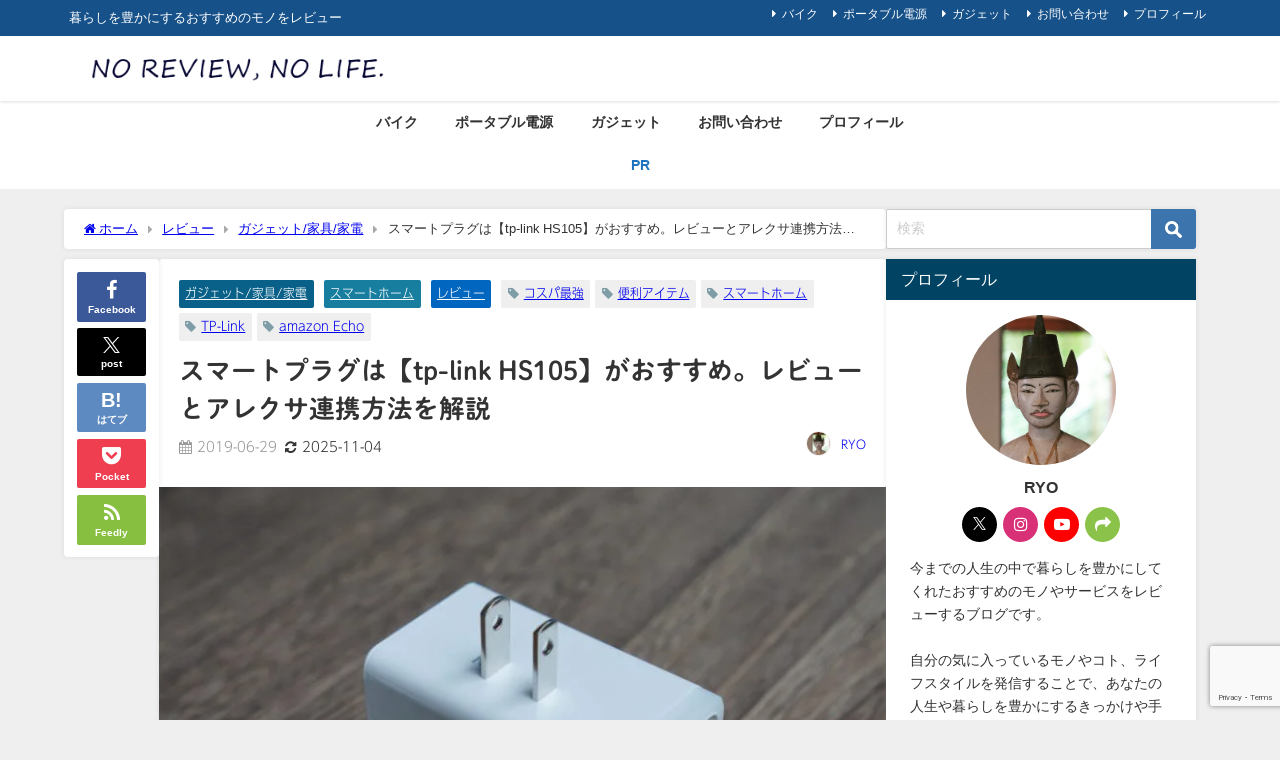

--- FILE ---
content_type: text/html; charset=UTF-8
request_url: https://no-review-no-life.com/tp-link-hs105/
body_size: 43819
content:
<!DOCTYPE html>
<html lang="ja">
<head>
<meta charset="utf-8">
<meta http-equiv="X-UA-Compatible" content="IE=edge">
<meta name="viewport" content="width=device-width, initial-scale=1" />
<title>スマートプラグは【tp-link HS105】がおすすめ。レビューとアレクサ連携方法を解説 | NO REVIEW, NO LIFE. 〜暮らしを豊かにしてくれたおすすめのモノやサービスをレビューするブログ〜</title>
<meta name="description" content="沢山の写真でスマートプラグ tp-link HS105をレビュー！おすすめポイントは・スマホでの遠隔操作やアレクサでオンオフ可・サイズが小さくて他コンセントも使用可・スケジュール設定可。スマートプラグ">
<meta name="thumbnail" content="https://no-review-no-life.com/wp-content/uploads/2019/06/DSC03444-e1561790016104-150x150.jpg" /><!-- Diver OGP -->
<meta property="og:locale" content="ja_JP" />
<meta property="og:title" content="スマートプラグは【tp-link HS105】がおすすめ。レビューとアレクサ連携方法を解説" />
<meta property="og:description" content="沢山の写真でスマートプラグ tp-link HS105をレビュー！おすすめポイントは・スマホでの遠隔操作やアレクサでオンオフ可・サイズが小さくて他コンセントも使用可・スケジュール設定可。スマートプラグ検討中の方は是非。" />
<meta property="og:type" content="article" />
<meta property="og:url" content="https://no-review-no-life.com/tp-link-hs105/" />
<meta property="og:image" content="https://no-review-no-life.com/wp-content/uploads/2019/06/DSC03444-e1561790032298.jpg" />
<meta property="og:site_name" content="NO REVIEW, NO LIFE." />
<meta name="twitter:site" content="RYO_NR_NL" />
<meta name="twitter:card" content="gallery" />
<meta name="twitter:title" content="スマートプラグは【tp-link HS105】がおすすめ。レビューとアレクサ連携方法を解説" />
<meta name="twitter:url" content="https://no-review-no-life.com/tp-link-hs105/" />
<meta name="twitter:description" content="沢山の写真でスマートプラグ tp-link HS105をレビュー！おすすめポイントは・スマホでの遠隔操作やアレクサでオンオフ可・サイズが小さくて他コンセントも使用可・スケジュール設定可。スマートプラグ検討中の方は是非。" />
<meta name="twitter:image" content="https://no-review-no-life.com/wp-content/uploads/2019/06/DSC03444-e1561790032298.jpg" />
<!-- / Diver OGP -->
<link rel="canonical" href="https://no-review-no-life.com/tp-link-hs105/">
<link rel="shortcut icon" href="">
<!--[if IE]>
		<link rel="shortcut icon" href="">
<![endif]-->
<link rel="apple-touch-icon" href="" />
<meta name='robots' content='max-image-preview' />
	<style>img:is([sizes="auto" i], [sizes^="auto," i]) { contain-intrinsic-size: 3000px 1500px }</style>
	<link rel='dns-prefetch' href='//webfonts.xserver.jp' />
<link rel='dns-prefetch' href='//cdnjs.cloudflare.com' />
<link rel="alternate" type="application/rss+xml" title="NO REVIEW, NO LIFE. &raquo; フィード" href="https://no-review-no-life.com/feed/" />
<link rel="alternate" type="application/rss+xml" title="NO REVIEW, NO LIFE. &raquo; コメントフィード" href="https://no-review-no-life.com/comments/feed/" />
<link rel="alternate" type="application/rss+xml" title="NO REVIEW, NO LIFE. &raquo; スマートプラグは【tp-link HS105】がおすすめ。レビューとアレクサ連携方法を解説 のコメントのフィード" href="https://no-review-no-life.com/tp-link-hs105/feed/" />
<link rel='stylesheet'  href='https://no-review-no-life.com/wp-includes/css/dist/block-library/style.min.css?ver=6.8.3&#038;theme=6.1.11'  media='all'>
<style id='rinkerg-gutenberg-rinker-style-inline-css' type='text/css'>
.wp-block-create-block-block{background-color:#21759b;color:#fff;padding:2px}

</style>
<style id='global-styles-inline-css' type='text/css'>
:root{--wp--preset--aspect-ratio--square: 1;--wp--preset--aspect-ratio--4-3: 4/3;--wp--preset--aspect-ratio--3-4: 3/4;--wp--preset--aspect-ratio--3-2: 3/2;--wp--preset--aspect-ratio--2-3: 2/3;--wp--preset--aspect-ratio--16-9: 16/9;--wp--preset--aspect-ratio--9-16: 9/16;--wp--preset--color--black: #000000;--wp--preset--color--cyan-bluish-gray: #abb8c3;--wp--preset--color--white: #ffffff;--wp--preset--color--pale-pink: #f78da7;--wp--preset--color--vivid-red: #cf2e2e;--wp--preset--color--luminous-vivid-orange: #ff6900;--wp--preset--color--luminous-vivid-amber: #fcb900;--wp--preset--color--light-green-cyan: #7bdcb5;--wp--preset--color--vivid-green-cyan: #00d084;--wp--preset--color--pale-cyan-blue: #8ed1fc;--wp--preset--color--vivid-cyan-blue: #0693e3;--wp--preset--color--vivid-purple: #9b51e0;--wp--preset--color--light-blue: #70b8f1;--wp--preset--color--light-red: #ff8178;--wp--preset--color--light-green: #2ac113;--wp--preset--color--light-yellow: #ffe822;--wp--preset--color--light-orange: #ffa30d;--wp--preset--color--blue: #00f;--wp--preset--color--red: #f00;--wp--preset--color--purple: #674970;--wp--preset--color--gray: #ccc;--wp--preset--gradient--vivid-cyan-blue-to-vivid-purple: linear-gradient(135deg,rgba(6,147,227,1) 0%,rgb(155,81,224) 100%);--wp--preset--gradient--light-green-cyan-to-vivid-green-cyan: linear-gradient(135deg,rgb(122,220,180) 0%,rgb(0,208,130) 100%);--wp--preset--gradient--luminous-vivid-amber-to-luminous-vivid-orange: linear-gradient(135deg,rgba(252,185,0,1) 0%,rgba(255,105,0,1) 100%);--wp--preset--gradient--luminous-vivid-orange-to-vivid-red: linear-gradient(135deg,rgba(255,105,0,1) 0%,rgb(207,46,46) 100%);--wp--preset--gradient--very-light-gray-to-cyan-bluish-gray: linear-gradient(135deg,rgb(238,238,238) 0%,rgb(169,184,195) 100%);--wp--preset--gradient--cool-to-warm-spectrum: linear-gradient(135deg,rgb(74,234,220) 0%,rgb(151,120,209) 20%,rgb(207,42,186) 40%,rgb(238,44,130) 60%,rgb(251,105,98) 80%,rgb(254,248,76) 100%);--wp--preset--gradient--blush-light-purple: linear-gradient(135deg,rgb(255,206,236) 0%,rgb(152,150,240) 100%);--wp--preset--gradient--blush-bordeaux: linear-gradient(135deg,rgb(254,205,165) 0%,rgb(254,45,45) 50%,rgb(107,0,62) 100%);--wp--preset--gradient--luminous-dusk: linear-gradient(135deg,rgb(255,203,112) 0%,rgb(199,81,192) 50%,rgb(65,88,208) 100%);--wp--preset--gradient--pale-ocean: linear-gradient(135deg,rgb(255,245,203) 0%,rgb(182,227,212) 50%,rgb(51,167,181) 100%);--wp--preset--gradient--electric-grass: linear-gradient(135deg,rgb(202,248,128) 0%,rgb(113,206,126) 100%);--wp--preset--gradient--midnight: linear-gradient(135deg,rgb(2,3,129) 0%,rgb(40,116,252) 100%);--wp--preset--font-size--small: .8em;--wp--preset--font-size--medium: 1em;--wp--preset--font-size--large: 1.2em;--wp--preset--font-size--x-large: 42px;--wp--preset--font-size--xlarge: 1.5em;--wp--preset--font-size--xxlarge: 2em;--wp--preset--spacing--20: 0.44rem;--wp--preset--spacing--30: 0.67rem;--wp--preset--spacing--40: 1rem;--wp--preset--spacing--50: 1.5rem;--wp--preset--spacing--60: 2.25rem;--wp--preset--spacing--70: 3.38rem;--wp--preset--spacing--80: 5.06rem;--wp--preset--shadow--natural: 6px 6px 9px rgba(0, 0, 0, 0.2);--wp--preset--shadow--deep: 12px 12px 50px rgba(0, 0, 0, 0.4);--wp--preset--shadow--sharp: 6px 6px 0px rgba(0, 0, 0, 0.2);--wp--preset--shadow--outlined: 6px 6px 0px -3px rgba(255, 255, 255, 1), 6px 6px rgba(0, 0, 0, 1);--wp--preset--shadow--crisp: 6px 6px 0px rgba(0, 0, 0, 1);--wp--custom--spacing--small: max(1.25rem, 5vw);--wp--custom--spacing--medium: clamp(2rem, 8vw, calc(4 * var(--wp--style--block-gap)));--wp--custom--spacing--large: clamp(4rem, 10vw, 8rem);--wp--custom--spacing--outer: var(--wp--custom--spacing--small, 1.25rem);--wp--custom--typography--font-size--huge: clamp(2.25rem, 4vw, 2.75rem);--wp--custom--typography--font-size--gigantic: clamp(2.75rem, 6vw, 3.25rem);--wp--custom--typography--font-size--colossal: clamp(3.25rem, 8vw, 6.25rem);--wp--custom--typography--line-height--tiny: 1.15;--wp--custom--typography--line-height--small: 1.2;--wp--custom--typography--line-height--medium: 1.4;--wp--custom--typography--line-height--normal: 1.6;}:root { --wp--style--global--content-size: 769px;--wp--style--global--wide-size: 1240px; }:where(body) { margin: 0; }.wp-site-blocks > .alignleft { float: left; margin-right: 2em; }.wp-site-blocks > .alignright { float: right; margin-left: 2em; }.wp-site-blocks > .aligncenter { justify-content: center; margin-left: auto; margin-right: auto; }:where(.wp-site-blocks) > * { margin-block-start: 1.5em; margin-block-end: 0; }:where(.wp-site-blocks) > :first-child { margin-block-start: 0; }:where(.wp-site-blocks) > :last-child { margin-block-end: 0; }:root { --wp--style--block-gap: 1.5em; }:root :where(.is-layout-flow) > :first-child{margin-block-start: 0;}:root :where(.is-layout-flow) > :last-child{margin-block-end: 0;}:root :where(.is-layout-flow) > *{margin-block-start: 1.5em;margin-block-end: 0;}:root :where(.is-layout-constrained) > :first-child{margin-block-start: 0;}:root :where(.is-layout-constrained) > :last-child{margin-block-end: 0;}:root :where(.is-layout-constrained) > *{margin-block-start: 1.5em;margin-block-end: 0;}:root :where(.is-layout-flex){gap: 1.5em;}:root :where(.is-layout-grid){gap: 1.5em;}.is-layout-flow > .alignleft{float: left;margin-inline-start: 0;margin-inline-end: 2em;}.is-layout-flow > .alignright{float: right;margin-inline-start: 2em;margin-inline-end: 0;}.is-layout-flow > .aligncenter{margin-left: auto !important;margin-right: auto !important;}.is-layout-constrained > .alignleft{float: left;margin-inline-start: 0;margin-inline-end: 2em;}.is-layout-constrained > .alignright{float: right;margin-inline-start: 2em;margin-inline-end: 0;}.is-layout-constrained > .aligncenter{margin-left: auto !important;margin-right: auto !important;}.is-layout-constrained > :where(:not(.alignleft):not(.alignright):not(.alignfull)){max-width: var(--wp--style--global--content-size);margin-left: auto !important;margin-right: auto !important;}.is-layout-constrained > .alignwide{max-width: var(--wp--style--global--wide-size);}body .is-layout-flex{display: flex;}.is-layout-flex{flex-wrap: wrap;align-items: center;}.is-layout-flex > :is(*, div){margin: 0;}body .is-layout-grid{display: grid;}.is-layout-grid > :is(*, div){margin: 0;}body{padding-top: 0px;padding-right: 0px;padding-bottom: 0px;padding-left: 0px;}:root :where(.wp-element-button, .wp-block-button__link){background-color: #32373c;border-width: 0;color: #fff;font-family: inherit;font-size: inherit;line-height: inherit;padding: calc(0.667em + 2px) calc(1.333em + 2px);text-decoration: none;}.has-black-color{color: var(--wp--preset--color--black) !important;}.has-cyan-bluish-gray-color{color: var(--wp--preset--color--cyan-bluish-gray) !important;}.has-white-color{color: var(--wp--preset--color--white) !important;}.has-pale-pink-color{color: var(--wp--preset--color--pale-pink) !important;}.has-vivid-red-color{color: var(--wp--preset--color--vivid-red) !important;}.has-luminous-vivid-orange-color{color: var(--wp--preset--color--luminous-vivid-orange) !important;}.has-luminous-vivid-amber-color{color: var(--wp--preset--color--luminous-vivid-amber) !important;}.has-light-green-cyan-color{color: var(--wp--preset--color--light-green-cyan) !important;}.has-vivid-green-cyan-color{color: var(--wp--preset--color--vivid-green-cyan) !important;}.has-pale-cyan-blue-color{color: var(--wp--preset--color--pale-cyan-blue) !important;}.has-vivid-cyan-blue-color{color: var(--wp--preset--color--vivid-cyan-blue) !important;}.has-vivid-purple-color{color: var(--wp--preset--color--vivid-purple) !important;}.has-light-blue-color{color: var(--wp--preset--color--light-blue) !important;}.has-light-red-color{color: var(--wp--preset--color--light-red) !important;}.has-light-green-color{color: var(--wp--preset--color--light-green) !important;}.has-light-yellow-color{color: var(--wp--preset--color--light-yellow) !important;}.has-light-orange-color{color: var(--wp--preset--color--light-orange) !important;}.has-blue-color{color: var(--wp--preset--color--blue) !important;}.has-red-color{color: var(--wp--preset--color--red) !important;}.has-purple-color{color: var(--wp--preset--color--purple) !important;}.has-gray-color{color: var(--wp--preset--color--gray) !important;}.has-black-background-color{background-color: var(--wp--preset--color--black) !important;}.has-cyan-bluish-gray-background-color{background-color: var(--wp--preset--color--cyan-bluish-gray) !important;}.has-white-background-color{background-color: var(--wp--preset--color--white) !important;}.has-pale-pink-background-color{background-color: var(--wp--preset--color--pale-pink) !important;}.has-vivid-red-background-color{background-color: var(--wp--preset--color--vivid-red) !important;}.has-luminous-vivid-orange-background-color{background-color: var(--wp--preset--color--luminous-vivid-orange) !important;}.has-luminous-vivid-amber-background-color{background-color: var(--wp--preset--color--luminous-vivid-amber) !important;}.has-light-green-cyan-background-color{background-color: var(--wp--preset--color--light-green-cyan) !important;}.has-vivid-green-cyan-background-color{background-color: var(--wp--preset--color--vivid-green-cyan) !important;}.has-pale-cyan-blue-background-color{background-color: var(--wp--preset--color--pale-cyan-blue) !important;}.has-vivid-cyan-blue-background-color{background-color: var(--wp--preset--color--vivid-cyan-blue) !important;}.has-vivid-purple-background-color{background-color: var(--wp--preset--color--vivid-purple) !important;}.has-light-blue-background-color{background-color: var(--wp--preset--color--light-blue) !important;}.has-light-red-background-color{background-color: var(--wp--preset--color--light-red) !important;}.has-light-green-background-color{background-color: var(--wp--preset--color--light-green) !important;}.has-light-yellow-background-color{background-color: var(--wp--preset--color--light-yellow) !important;}.has-light-orange-background-color{background-color: var(--wp--preset--color--light-orange) !important;}.has-blue-background-color{background-color: var(--wp--preset--color--blue) !important;}.has-red-background-color{background-color: var(--wp--preset--color--red) !important;}.has-purple-background-color{background-color: var(--wp--preset--color--purple) !important;}.has-gray-background-color{background-color: var(--wp--preset--color--gray) !important;}.has-black-border-color{border-color: var(--wp--preset--color--black) !important;}.has-cyan-bluish-gray-border-color{border-color: var(--wp--preset--color--cyan-bluish-gray) !important;}.has-white-border-color{border-color: var(--wp--preset--color--white) !important;}.has-pale-pink-border-color{border-color: var(--wp--preset--color--pale-pink) !important;}.has-vivid-red-border-color{border-color: var(--wp--preset--color--vivid-red) !important;}.has-luminous-vivid-orange-border-color{border-color: var(--wp--preset--color--luminous-vivid-orange) !important;}.has-luminous-vivid-amber-border-color{border-color: var(--wp--preset--color--luminous-vivid-amber) !important;}.has-light-green-cyan-border-color{border-color: var(--wp--preset--color--light-green-cyan) !important;}.has-vivid-green-cyan-border-color{border-color: var(--wp--preset--color--vivid-green-cyan) !important;}.has-pale-cyan-blue-border-color{border-color: var(--wp--preset--color--pale-cyan-blue) !important;}.has-vivid-cyan-blue-border-color{border-color: var(--wp--preset--color--vivid-cyan-blue) !important;}.has-vivid-purple-border-color{border-color: var(--wp--preset--color--vivid-purple) !important;}.has-light-blue-border-color{border-color: var(--wp--preset--color--light-blue) !important;}.has-light-red-border-color{border-color: var(--wp--preset--color--light-red) !important;}.has-light-green-border-color{border-color: var(--wp--preset--color--light-green) !important;}.has-light-yellow-border-color{border-color: var(--wp--preset--color--light-yellow) !important;}.has-light-orange-border-color{border-color: var(--wp--preset--color--light-orange) !important;}.has-blue-border-color{border-color: var(--wp--preset--color--blue) !important;}.has-red-border-color{border-color: var(--wp--preset--color--red) !important;}.has-purple-border-color{border-color: var(--wp--preset--color--purple) !important;}.has-gray-border-color{border-color: var(--wp--preset--color--gray) !important;}.has-vivid-cyan-blue-to-vivid-purple-gradient-background{background: var(--wp--preset--gradient--vivid-cyan-blue-to-vivid-purple) !important;}.has-light-green-cyan-to-vivid-green-cyan-gradient-background{background: var(--wp--preset--gradient--light-green-cyan-to-vivid-green-cyan) !important;}.has-luminous-vivid-amber-to-luminous-vivid-orange-gradient-background{background: var(--wp--preset--gradient--luminous-vivid-amber-to-luminous-vivid-orange) !important;}.has-luminous-vivid-orange-to-vivid-red-gradient-background{background: var(--wp--preset--gradient--luminous-vivid-orange-to-vivid-red) !important;}.has-very-light-gray-to-cyan-bluish-gray-gradient-background{background: var(--wp--preset--gradient--very-light-gray-to-cyan-bluish-gray) !important;}.has-cool-to-warm-spectrum-gradient-background{background: var(--wp--preset--gradient--cool-to-warm-spectrum) !important;}.has-blush-light-purple-gradient-background{background: var(--wp--preset--gradient--blush-light-purple) !important;}.has-blush-bordeaux-gradient-background{background: var(--wp--preset--gradient--blush-bordeaux) !important;}.has-luminous-dusk-gradient-background{background: var(--wp--preset--gradient--luminous-dusk) !important;}.has-pale-ocean-gradient-background{background: var(--wp--preset--gradient--pale-ocean) !important;}.has-electric-grass-gradient-background{background: var(--wp--preset--gradient--electric-grass) !important;}.has-midnight-gradient-background{background: var(--wp--preset--gradient--midnight) !important;}.has-small-font-size{font-size: var(--wp--preset--font-size--small) !important;}.has-medium-font-size{font-size: var(--wp--preset--font-size--medium) !important;}.has-large-font-size{font-size: var(--wp--preset--font-size--large) !important;}.has-x-large-font-size{font-size: var(--wp--preset--font-size--x-large) !important;}.has-xlarge-font-size{font-size: var(--wp--preset--font-size--xlarge) !important;}.has-xxlarge-font-size{font-size: var(--wp--preset--font-size--xxlarge) !important;}
:root :where(.wp-block-pullquote){font-size: 1.5em;line-height: 1.6;}
:root :where(.wp-block-group-is-layout-flow) > :first-child{margin-block-start: 0;}:root :where(.wp-block-group-is-layout-flow) > :last-child{margin-block-end: 0;}:root :where(.wp-block-group-is-layout-flow) > *{margin-block-start: 0;margin-block-end: 0;}:root :where(.wp-block-group-is-layout-constrained) > :first-child{margin-block-start: 0;}:root :where(.wp-block-group-is-layout-constrained) > :last-child{margin-block-end: 0;}:root :where(.wp-block-group-is-layout-constrained) > *{margin-block-start: 0;margin-block-end: 0;}:root :where(.wp-block-group-is-layout-flex){gap: 0;}:root :where(.wp-block-group-is-layout-grid){gap: 0;}
</style>
<link rel='stylesheet'  href='https://no-review-no-life.com/wp-content/plugins/contact-form-7/includes/css/styles.css?ver=6.1.4&#038;theme=6.1.11'  media='all'>
<link rel='stylesheet'  href='https://no-review-no-life.com/wp-content/plugins/yyi-rinker/css/style.css?v=1.11.1&#038;ver=6.8.3&#038;theme=6.1.11'  media='all'>
<link rel='stylesheet'  href='https://no-review-no-life.com/wp-content/themes/diver/css/style.min.css?ver=6.8.3&#038;theme=6.1.11'  media='all'>
<link rel='stylesheet'  href='https://no-review-no-life.com/wp-content/themes/diver_child/style.css?theme=6.1.11'  media='all'>
<link rel='stylesheet'  href='https://no-review-no-life.com/wp-content/plugins/aurora-heatmap/style.css?ver=1.7.1&#038;theme=6.1.11'  media='all'>
<link rel="https://api.w.org/" href="https://no-review-no-life.com/wp-json/" /><link rel="alternate" title="JSON" type="application/json" href="https://no-review-no-life.com/wp-json/wp/v2/posts/1742" /><link rel='shortlink' href='https://no-review-no-life.com/?p=1742' />
<link rel="alternate" title="oEmbed (JSON)" type="application/json+oembed" href="https://no-review-no-life.com/wp-json/oembed/1.0/embed?url=https%3A%2F%2Fno-review-no-life.com%2Ftp-link-hs105%2F" />
<link rel="alternate" title="oEmbed (XML)" type="text/xml+oembed" href="https://no-review-no-life.com/wp-json/oembed/1.0/embed?url=https%3A%2F%2Fno-review-no-life.com%2Ftp-link-hs105%2F&#038;format=xml" />
<style>:root {
			--lazy-loader-animation-duration: 300ms;
		}
		  
		.lazyload {
	display: block;
}

.lazyload,
        .lazyloading {
			opacity: 0;
		}


		.lazyloaded {
			opacity: 1;
			transition: opacity 300ms;
			transition: opacity var(--lazy-loader-animation-duration);
		}</style><noscript><style>.lazyload { display: none; } .lazyload[class*="lazy-loader-background-element-"] { display: block; opacity: 1; }</style></noscript><style type='text/css'>
.site-branding .site-title a:lang(ja),.site-title{ font-family: '秀英にじみ丸ゴシック B';}.site-description:lang(ja){ font-family: '秀英にじみ丸ゴシック B';}section.widget h2:lang(ja),.widget-title{ font-family: '秀英にじみ丸ゴシック B';}section.widget ul li:lang(ja),.widget-content ul li{ font-family: '秀英にじみ丸ゴシック B';}</style>
<style type='text/css'>
h1,h2,h3,h4.entry-title{ font-family: "秀英にじみ丸ゴシック B";}h5,h6{ font-family: "秀英にじみ丸ゴシック B";}.hentry,.entry-content p,.post-inner.entry-content p{ font-family: "UD新ゴ コンデンス90 L";}strong,b{ font-family: "秀英にじみ丸ゴシック B";}</style>
<script type="text/javascript" language="javascript">
    var vc_pid = "885783314";
</script><script type="text/javascript" src="//aml.valuecommerce.com/vcdal.js" async></script><style>
.yyi-rinker-images {
    display: flex;
    justify-content: center;
    align-items: center;
    position: relative;

}
div.yyi-rinker-image img.yyi-rinker-main-img.hidden {
    display: none;
}

.yyi-rinker-images-arrow {
    cursor: pointer;
    position: absolute;
    top: 50%;
    display: block;
    margin-top: -11px;
    opacity: 0.6;
    width: 22px;
}

.yyi-rinker-images-arrow-left{
    left: -10px;
}
.yyi-rinker-images-arrow-right{
    right: -10px;
}

.yyi-rinker-images-arrow-left.hidden {
    display: none;
}

.yyi-rinker-images-arrow-right.hidden {
    display: none;
}
div.yyi-rinker-contents.yyi-rinker-design-tate  div.yyi-rinker-box{
    flex-direction: column;
}

div.yyi-rinker-contents.yyi-rinker-design-slim div.yyi-rinker-box .yyi-rinker-links {
    flex-direction: column;
}

div.yyi-rinker-contents.yyi-rinker-design-slim div.yyi-rinker-info {
    width: 100%;
}

div.yyi-rinker-contents.yyi-rinker-design-slim .yyi-rinker-title {
    text-align: center;
}

div.yyi-rinker-contents.yyi-rinker-design-slim .yyi-rinker-links {
    text-align: center;
}
div.yyi-rinker-contents.yyi-rinker-design-slim .yyi-rinker-image {
    margin: auto;
}

div.yyi-rinker-contents.yyi-rinker-design-slim div.yyi-rinker-info ul.yyi-rinker-links li {
	align-self: stretch;
}
div.yyi-rinker-contents.yyi-rinker-design-slim div.yyi-rinker-box div.yyi-rinker-info {
	padding: 0;
}
div.yyi-rinker-contents.yyi-rinker-design-slim div.yyi-rinker-box {
	flex-direction: column;
	padding: 14px 5px 0;
}

.yyi-rinker-design-slim div.yyi-rinker-box div.yyi-rinker-info {
	text-align: center;
}

.yyi-rinker-design-slim div.price-box span.price {
	display: block;
}

div.yyi-rinker-contents.yyi-rinker-design-slim div.yyi-rinker-info div.yyi-rinker-title a{
	font-size:16px;
}

div.yyi-rinker-contents.yyi-rinker-design-slim ul.yyi-rinker-links li.amazonkindlelink:before,  div.yyi-rinker-contents.yyi-rinker-design-slim ul.yyi-rinker-links li.amazonlink:before,  div.yyi-rinker-contents.yyi-rinker-design-slim ul.yyi-rinker-links li.rakutenlink:before, div.yyi-rinker-contents.yyi-rinker-design-slim ul.yyi-rinker-links li.yahoolink:before, div.yyi-rinker-contents.yyi-rinker-design-slim ul.yyi-rinker-links li.mercarilink:before {
	font-size:12px;
}

div.yyi-rinker-contents.yyi-rinker-design-slim ul.yyi-rinker-links li a {
	font-size: 13px;
}
.entry-content ul.yyi-rinker-links li {
	padding: 0;
}

div.yyi-rinker-contents .yyi-rinker-attention.attention_desing_right_ribbon {
    width: 89px;
    height: 91px;
    position: absolute;
    top: -1px;
    right: -1px;
    left: auto;
    overflow: hidden;
}

div.yyi-rinker-contents .yyi-rinker-attention.attention_desing_right_ribbon span {
    display: inline-block;
    width: 146px;
    position: absolute;
    padding: 4px 0;
    left: -13px;
    top: 12px;
    text-align: center;
    font-size: 12px;
    line-height: 24px;
    -webkit-transform: rotate(45deg);
    transform: rotate(45deg);
    box-shadow: 0 1px 3px rgba(0, 0, 0, 0.2);
}

div.yyi-rinker-contents .yyi-rinker-attention.attention_desing_right_ribbon {
    background: none;
}
.yyi-rinker-attention.attention_desing_right_ribbon .yyi-rinker-attention-after,
.yyi-rinker-attention.attention_desing_right_ribbon .yyi-rinker-attention-before{
display:none;
}
div.yyi-rinker-use-right_ribbon div.yyi-rinker-title {
    margin-right: 2rem;
}

				</style>      <script>
      (function(i,s,o,g,r,a,m){i['GoogleAnalyticsObject']=r;i[r]=i[r]||function(){(i[r].q=i[r].q||[]).push(arguments)},i[r].l=1*new Date();a=s.createElement(o),m=s.getElementsByTagName(o)[0];a.async=1;a.src=g;m.parentNode.insertBefore(a,m)})(window,document,'script','//www.google-analytics.com/analytics.js','ga');ga('create',"249701127",'auto');ga('send','pageview');</script>
          <meta name="google-site-verification" content="v8doWUs21cFIVtG5EfM3KrU6J3_epTBln5c869_t1m8" />
    <script async src="//pagead2.googlesyndication.com/pagead/js/adsbygoogle.js"></script>
<script>
     (adsbygoogle = window.adsbygoogle || []).push({
          google_ad_client: "ca-pub-3180235540102123",
          enable_page_level_ads: true
     });
</script><script type="application/ld+json" class="json-ld">[
    {
        "@context": "https://schema.org",
        "@type": "BlogPosting",
        "mainEntityOfPage": {
            "@type": "WebPage",
            "@id": "https://no-review-no-life.com/tp-link-hs105/"
        },
        "headline": "スマートプラグは【tp-link HS105】がおすすめ。レビューとアレクサ連携方法を解説",
        "image": [
            "https://no-review-no-life.com/wp-content/uploads/2019/06/DSC03444-e1561790032298.jpg",
            "https://no-review-no-life.com/wp-content/uploads/2019/06/DSC03444-e1561790016104-300x200.jpg",
            "https://no-review-no-life.com/wp-content/uploads/2019/06/DSC03444-e1561790016104-150x150.jpg"
        ],
        "description": "沢山の写真でスマートプラグ tp-link HS105をレビュー！おすすめポイントは・スマホでの遠隔操作やアレクサでオンオフ可・サイズが小さくて他コンセントも使用可・スケジュール設定可。スマートプラグ",
        "datePublished": "2019-06-29T15:49:30+09:00",
        "dateModified": "2025-11-04T22:20:09+09:00",
        "articleSection": [
            "ガジェット/家具/家電",
            "スマートホーム",
            "レビュー"
        ],
        "author": {
            "@type": "Person",
            "name": "RYO",
            "url": "https://no-review-no-life.com/author/monkeymonkey7676b/"
        },
        "publisher": {
            "@context": "http://schema.org",
            "@type": "Organization",
            "name": "NO REVIEW, NO LIFE.",
            "description": "暮らしを豊かにするおすすめのモノをレビュー",
            "logo": {
                "@type": "ImageObject",
                "url": "https://no-review-no-life.com/wp-content/uploads/2020/02/logo_NO_REVIEW_NO_LIFE.png"
            }
        }
    }
]</script>
<style>body{background-image:url('');}</style> <style> #onlynav ul ul,#nav_fixed #nav ul ul,.header-logo #nav ul ul {visibility:hidden;opacity:0;transition:.2s ease-in-out;transform:translateY(10px);}#onlynav ul ul ul,#nav_fixed #nav ul ul ul,.header-logo #nav ul ul ul {transform:translateX(-20px) translateY(0);}#onlynav ul li:hover > ul,#nav_fixed #nav ul li:hover > ul,.header-logo #nav ul li:hover > ul{visibility:visible;opacity:1;transform:translateY(0);}#onlynav ul ul li:hover > ul,#nav_fixed #nav ul ul li:hover > ul,.header-logo #nav ul ul li:hover > ul{transform:translateX(0) translateY(0);}</style><style>body{background-color:#efefef;color:#333333;}:where(a){color:#333355;}:where(a):hover{color:#6495ED}:where(.content){color:#000;}:where(.content) a{color:#6f97bc;}:where(.content) a:hover{color:#6495ED;}.header-wrap,#header ul.sub-menu, #header ul.children,#scrollnav,.description_sp{background:#ffffff;color:#333333}.header-wrap a,#scrollnav a,div.logo_title{color:#333355;}.header-wrap a:hover,div.logo_title:hover{color:#6495ED}.drawer-nav-btn span{background-color:#333355;}.drawer-nav-btn:before,.drawer-nav-btn:after {border-color:#333355;}#scrollnav ul li a{background:rgba(255,255,255,.8);color:#505050}.header_small_menu{background:#165189;color:#fff}.header_small_menu a{color:#fff}.header_small_menu a:hover{color:#6495ED}#nav_fixed.fixed, #nav_fixed #nav ul ul{background:#ffffff;color:#333333}#nav_fixed.fixed a,#nav_fixed .logo_title{color:#333355}#nav_fixed.fixed a:hover{color:#6495ED}#nav_fixed .drawer-nav-btn:before,#nav_fixed .drawer-nav-btn:after{border-color:#333355;}#nav_fixed .drawer-nav-btn span{background-color:#333355;}#onlynav{background:#fff;color:#333}#onlynav ul li a{color:#333}#onlynav ul ul.sub-menu{background:#fff}#onlynav div > ul > li > a:before{border-color:#333}#onlynav ul > li:hover > a:hover,#onlynav ul>li:hover>a,#onlynav ul>li:hover li:hover>a,#onlynav ul li:hover ul li ul li:hover > a{background:#5d8ac1;color:#fff}#onlynav ul li ul li ul:before{border-left-color:#fff}#onlynav ul li:last-child ul li ul:before{border-right-color:#fff}#bigfooter{background:#fff;color:#333333}#bigfooter a{color:#333355}#bigfooter a:hover{color:#6495ED}#footer{background:#fff;color:#999}#footer a{color:#333355}#footer a:hover{color:#6495ED}#sidebar .widget{background:#fff;color:#333;}#sidebar .widget a{color:#333355;}#sidebar .widget a:hover{color:#6495ED;}.post-box-contents,#main-wrap #pickup_posts_container img,.hentry, #single-main .post-sub,.navigation,.single_thumbnail,.in_loop,#breadcrumb,.pickup-cat-list,.maintop-widget, .mainbottom-widget,#share_plz,.sticky-post-box,.catpage_content_wrap,.cat-post-main{background:#fff;}.post-box{border-color:#eee;}.drawer_content_title,.searchbox_content_title{background:#eee;color:#333;}.drawer-nav,#header_search{background:#fff}.drawer-nav,.drawer-nav a,#header_search,#header_search a{color:#000}#footer_sticky_menu{background:rgba(255,255,255,.8)}.footermenu_col{background:rgba(255,255,255,.8);color:#333;}a.page-numbers{background:#afafaf;color:#fff;}.pagination .current{background:#607d8b;color:#fff;}</style><style>@media screen and (min-width:1201px){#main-wrap,.header-wrap .header-logo,.header_small_content,.bigfooter_wrap,.footer_content,.container_top_widget,.container_bottom_widget{width:90%;}}@media screen and (max-width:1200px){ #main-wrap,.header-wrap .header-logo, .header_small_content, .bigfooter_wrap,.footer_content, .container_top_widget, .container_bottom_widget{width:96%;}}@media screen and (max-width:768px){#main-wrap,.header-wrap .header-logo,.header_small_content,.bigfooter_wrap,.footer_content,.container_top_widget,.container_bottom_widget{width:100%;}}@media screen and (min-width:960px){#sidebar {width:310px;}}#pickup_posts_container li > a,.post-box-thumbnail__wrap::before{padding-top:75%;}</style><style>@media screen and (min-width:1201px){#main-wrap{width:90%;}}@media screen and (max-width:1200px){ #main-wrap{width:96%;}}</style><style type="text/css" id="diver-custom-heading-css">.content h2:where(:not([class])),:where(.is-editor-blocks) :where(.content) h2:not(.sc_heading){color:#fff;background-color:#607d8b;}.content h3:where(:not([class])),:where(.is-editor-blocks) :where(.content) h3:not(.sc_heading){color:#607d8b;background-color:#607d8b;border-top:2px solid #607d8b;border-bottom:2px solid #607d8b;background:transparent;padding-left:0px;padding-right:0px;}.content h5:where(:not([class])),:where(.is-editor-blocks) :where(.content) h5:not(.sc_heading){color:#000;}</style><!-- Global site tag (gtag.js) - Google Analytics -->
<script async src="https://www.googletagmanager.com/gtag/js?id=G-23G8T4PHD3"></script>
<script>
  window.dataLayer = window.dataLayer || [];
  function gtag(){dataLayer.push(arguments);}
  gtag('js', new Date());

  gtag('config', 'G-23G8T4PHD3');
</script>

<script>
     (adsbygoogle = window.adsbygoogle || []).push({
          google_ad_client: "ca-pub-3180235540102123",
          enable_page_level_ads: true
     });
  <meta name="viewport" content="width=device-width,initial-scale=1.0">
</script>

<script type="text/javascript" language="javascript">
    var vc_pid = "885783314";
</script><script type="text/javascript" src="//aml.valuecommerce.com/vcdal.js" async></script>


<script async custom-element="amp-video" src="https://cdn.ampproject.org/v0/amp-video-0.1.js">
</script>
<link rel="icon" href="https://no-review-no-life.com/wp-content/uploads/2019/04/cropped-IMG_20190409_015117_119-e1554768171115-1-32x32.jpg" sizes="32x32" />
<link rel="icon" href="https://no-review-no-life.com/wp-content/uploads/2019/04/cropped-IMG_20190409_015117_119-e1554768171115-1-192x192.jpg" sizes="192x192" />
<link rel="apple-touch-icon" href="https://no-review-no-life.com/wp-content/uploads/2019/04/cropped-IMG_20190409_015117_119-e1554768171115-1-180x180.jpg" />
<meta name="msapplication-TileImage" content="https://no-review-no-life.com/wp-content/uploads/2019/04/cropped-IMG_20190409_015117_119-e1554768171115-1-270x270.jpg" />
		<style type="text/css" id="wp-custom-css">
			.article_col .sc_article_title{
	width:100%;
}

.widget .article_col ul{
    display: -webkit-flex;
    display: -ms-flexbox;
    -js-display: flex;
    display: flex;
    -webkit-flex-wrap: wrap;
    -ms-flex-wrap: wrap;
    flex-wrap: wrap;
			margin-bottom:3px;
			max-height:280px;
}

.article_col ul li {
    width: 33%;
    display: inline-block;
	border-bottom:none !important;
	overflow:initial;
}

.article_col ul li a{
	padding:.5em;
	margin-bottom:.5em;
	font-size: 1.1em;
    font-weight: bold;
    color: #333;
	   background: #f9f9f9;
    border-radius: 3px;
	 overflow: hidden;
    white-space: nowrap;
    text-overflow: ellipsis;
}
@media screen and (max-width:768px){
	.article_col ul li {
    width: 50%;
}
	.article_col .sc_article_title{
		padding:0;
	}
}
@media screen and (max-width:599px){
	.article_col ul li {
    width: 100%;
}
}		</style>
		
<script src="https://www.youtube.com/iframe_api"></script>

</head>
<body itemscope="itemscope" itemtype="http://schema.org/WebPage" class="wp-singular post-template-default single single-post postid-1742 single-format-standard wp-embed-responsive wp-theme-diver wp-child-theme-diver_child  l-sidebar-right">


<div id="container">
<!-- header -->
	<!-- lpページでは表示しない -->
	<div id="header" class="clearfix">
					<header class="header-wrap" role="banner" itemscope="itemscope" itemtype="http://schema.org/WPHeader">
			<div class="header_small_menu clearfix">
		<div class="header_small_content">
			<div id="description">暮らしを豊かにするおすすめのモノをレビュー</div>
			<nav class="header_small_menu_right" role="navigation" itemscope="itemscope" itemtype="http://scheme.org/SiteNavigationElement">
				<ul id="menu-%e3%82%b0%e3%83%ad%e3%83%bc%e3%83%90%e3%83%ab%e3%83%a1%e3%83%8b%e3%83%a5%e3%83%bc1" class="menu"><li id="menu-item-16457" class="menu-item menu-item-type-taxonomy menu-item-object-category menu-item-16457"><a href="https://no-review-no-life.com/category/review/bike/">バイク</a></li>
<li id="menu-item-16429" class="menu-item menu-item-type-taxonomy menu-item-object-category menu-item-16429"><a href="https://no-review-no-life.com/category/review/gadget/portable-power-station-solar-panel/">ポータブル電源</a></li>
<li id="menu-item-1647" class="menu-item menu-item-type-taxonomy menu-item-object-category current-post-ancestor current-menu-parent current-post-parent menu-item-1647"><a href="https://no-review-no-life.com/category/review/gadget/">ガジェット</a></li>
<li id="menu-item-2285" class="menu-item menu-item-type-post_type menu-item-object-page menu-item-2285"><a href="https://no-review-no-life.com/contact/">お問い合わせ</a></li>
<li id="menu-item-3094" class="menu-item menu-item-type-post_type menu-item-object-page menu-item-3094"><a href="https://no-review-no-life.com/profile/">プロフィール</a></li>
</ul>			</nav>
		</div>
	</div>

			<div class="header-logo clearfix">
				<!-- 	<button type="button" class="drawer-toggle drawer-hamburger">
	  <span class="sr-only">toggle navigation</span>
	  <span class="drawer-hamburger-icon"></span>
	</button> -->

	<div class="drawer-nav-btn-wrap"><span class="drawer-nav-btn"><span></span></span></div>


	<div class="header_search"><a href="#header_search" class="header_search_btn" data-lity><div class="header_search_inner"><i class="fa fa-search" aria-hidden="true"></i><div class="header_search_title">SEARCH</div></div></a></div>

				<!-- /Navigation -->

								<div id="logo">
										<a href="https://no-review-no-life.com/">
						
															<img src="https://no-review-no-life.com/wp-content/uploads/2020/02/logo_NO_REVIEW_NO_LIFE.png" alt="NO REVIEW, NO LIFE." width="400" height="58">
							
											</a>
				</div>
							</div>
		</header>
		<nav id="scrollnav" role="navigation" itemscope="itemscope" itemtype="http://scheme.org/SiteNavigationElement">
			<div class="menu-%e3%82%b0%e3%83%ad%e3%83%bc%e3%83%90%e3%83%ab%e3%83%a1%e3%83%8b%e3%83%a5%e3%83%bc1-container"><ul id="scroll-menu"><li class="menu-item menu-item-type-taxonomy menu-item-object-category menu-item-has-children menu-item-16457"><a href="https://no-review-no-life.com/category/review/bike/">バイク</a>
<ul class="sub-menu">
	<li id="menu-item-1644" class="menu-item menu-item-type-taxonomy menu-item-object-category menu-item-1644"><a href="https://no-review-no-life.com/category/review/bicycle/">自転車</a></li>
</ul>
</li>
<li class="menu-item menu-item-type-taxonomy menu-item-object-category menu-item-16429"><a href="https://no-review-no-life.com/category/review/gadget/portable-power-station-solar-panel/">ポータブル電源</a></li>
<li class="menu-item menu-item-type-taxonomy menu-item-object-category current-post-ancestor current-menu-parent current-post-parent menu-item-has-children menu-item-1647"><a href="https://no-review-no-life.com/category/review/gadget/">ガジェット</a>
<ul class="sub-menu">
	<li id="menu-item-2979" class="menu-item menu-item-type-taxonomy menu-item-object-category menu-item-2979"><a href="https://no-review-no-life.com/category/review/gadget/earphone/">イヤホン</a></li>
	<li id="menu-item-1649" class="menu-item menu-item-type-taxonomy menu-item-object-category menu-item-1649"><a href="https://no-review-no-life.com/category/review/gadget/camera/">カメラ</a></li>
	<li id="menu-item-17956" class="menu-item menu-item-type-taxonomy menu-item-object-category menu-item-17956"><a href="https://no-review-no-life.com/category/review/gadget/keyboard/">キーボード</a></li>
</ul>
</li>
<li class="menu-item menu-item-type-post_type menu-item-object-page menu-item-2285"><a href="https://no-review-no-life.com/contact/">お問い合わせ</a></li>
<li class="menu-item menu-item-type-post_type menu-item-object-page menu-item-3094"><a href="https://no-review-no-life.com/profile/">プロフィール</a></li>
</ul></div>		</nav>
									<nav id="onlynav" class="onlynav" role="navigation" itemscope="itemscope" itemtype="http://scheme.org/SiteNavigationElement">
				<div class="menu-%e3%82%b0%e3%83%ad%e3%83%bc%e3%83%90%e3%83%ab%e3%83%a1%e3%83%8b%e3%83%a5%e3%83%bc1-container"><ul id="onlynavul" class="menu"><li class="menu-item menu-item-type-taxonomy menu-item-object-category menu-item-has-children menu-item-16457"><a href="https://no-review-no-life.com/category/review/bike/">バイク</a>
<ul class="sub-menu">
	<li class="menu-item menu-item-type-taxonomy menu-item-object-category menu-item-1644"><a href="https://no-review-no-life.com/category/review/bicycle/">自転車</a></li>
</ul>
</li>
<li class="menu-item menu-item-type-taxonomy menu-item-object-category menu-item-16429"><a href="https://no-review-no-life.com/category/review/gadget/portable-power-station-solar-panel/">ポータブル電源</a></li>
<li class="menu-item menu-item-type-taxonomy menu-item-object-category current-post-ancestor current-menu-parent current-post-parent menu-item-has-children menu-item-1647"><a href="https://no-review-no-life.com/category/review/gadget/">ガジェット</a>
<ul class="sub-menu">
	<li class="menu-item menu-item-type-taxonomy menu-item-object-category menu-item-2979"><a href="https://no-review-no-life.com/category/review/gadget/earphone/">イヤホン</a></li>
	<li class="menu-item menu-item-type-taxonomy menu-item-object-category menu-item-1649"><a href="https://no-review-no-life.com/category/review/gadget/camera/">カメラ</a></li>
	<li class="menu-item menu-item-type-taxonomy menu-item-object-category menu-item-17956"><a href="https://no-review-no-life.com/category/review/gadget/keyboard/">キーボード</a></li>
</ul>
</li>
<li class="menu-item menu-item-type-post_type menu-item-object-page menu-item-2285"><a href="https://no-review-no-life.com/contact/">お問い合わせ</a></li>
<li class="menu-item menu-item-type-post_type menu-item-object-page menu-item-3094"><a href="https://no-review-no-life.com/profile/">プロフィール</a></li>
</ul></div>			</nav>
					</div>
	<div class="d_sp">
		</div>
	
<div class="header_message clearfix" style="background:#ffffff;">
			<div class="header_message_wrap">
			<div class="header_message_text" style="color: #1e73be">
						PR			</div>
		</div>
	</div>

	<div id="main-wrap">
	<!-- main -->
		<div class="l-main-container">
		<main id="single-main"  style="margin-right:-330px;padding-right:330px;" role="main">
					
								<div id="breadcrumb"><ul itemscope itemtype="http://schema.org/BreadcrumbList"><li itemprop="itemListElement" itemscope itemtype="http://schema.org/ListItem"><a href="https://no-review-no-life.com/" itemprop="item"><span itemprop="name"><i class="fa fa-home" aria-hidden="true"></i> ホーム</span></a><meta itemprop="position" content="1" /></li><li itemprop="itemListElement" itemscope itemtype="http://schema.org/ListItem"><a href="https://no-review-no-life.com/category/review/" itemprop="item"><span itemprop="name">レビュー</span></a><meta itemprop="position" content="2" /></li><li itemprop="itemListElement" itemscope itemtype="http://schema.org/ListItem"><a href="https://no-review-no-life.com/category/review/gadget/" itemprop="item"><span itemprop="name">ガジェット/家具/家電</span></a><meta itemprop="position" content="3" /></li><li itemprop="itemListElement" itemscope itemtype="http://schema.org/ListItem"><span itemprop="name">スマートプラグは【tp-link HS105】がおすすめ。レビューとアレクサ連携方法を解説</span><meta itemprop="position" content="4" /></li></ul></div> 
					<div id="content_area" class="fadeIn animated">
						<div class="content_area_side">
	<div id="share_plz" class="sns">

		<a class='facebook' href='http://www.facebook.com/share.php?u=https%3A%2F%2Fno-review-no-life.com%2Ftp-link-hs105%2F&title=%E3%82%B9%E3%83%9E%E3%83%BC%E3%83%88%E3%83%97%E3%83%A9%E3%82%B0%E3%81%AF%E3%80%90tp-link+HS105%E3%80%91%E3%81%8C%E3%81%8A%E3%81%99%E3%81%99%E3%82%81%E3%80%82%E3%83%AC%E3%83%93%E3%83%A5%E3%83%BC%E3%81%A8%E3%82%A2%E3%83%AC%E3%82%AF%E3%82%B5%E9%80%A3%E6%90%BA%E6%96%B9%E6%B3%95%E3%82%92%E8%A7%A3%E8%AA%AC+-+NO+REVIEW%2C+NO+LIFE.'><i class="fa fa-facebook"></i><span class='sns_name'>Facebook</span></a><a class='twitter' href='https://twitter.com/intent/post?url=https%3A%2F%2Fno-review-no-life.com%2Ftp-link-hs105%2F&text=%E3%82%B9%E3%83%9E%E3%83%BC%E3%83%88%E3%83%97%E3%83%A9%E3%82%B0%E3%81%AF%E3%80%90tp-link+HS105%E3%80%91%E3%81%8C%E3%81%8A%E3%81%99%E3%81%99%E3%82%81%E3%80%82%E3%83%AC%E3%83%93%E3%83%A5%E3%83%BC%E3%81%A8%E3%82%A2%E3%83%AC%E3%82%AF%E3%82%B5%E9%80%A3%E6%90%BA%E6%96%B9%E6%B3%95%E3%82%92%E8%A7%A3%E8%AA%AC+-+NO+REVIEW%2C+NO+LIFE.&tw_p=tweetbutton'><svg width="1200" height="1227" viewBox="0 0 1200 1227" fill="currentColor" xmlns="http://www.w3.org/2000/svg">
                <path d="M714.163 519.284L1160.89 0H1055.03L667.137 450.887L357.328 0H0L468.492 681.821L0 1226.37H105.866L515.491 750.218L842.672 1226.37H1200L714.137 519.284H714.163ZM569.165 687.828L521.697 619.934L144.011 79.6944H306.615L611.412 515.685L658.88 583.579L1055.08 1150.3H892.476L569.165 687.854V687.828Z"/>
                </svg><span class='sns_name'>post</span></a><a class='hatebu' href='https://b.hatena.ne.jp/add?mode=confirm&url=https%3A%2F%2Fno-review-no-life.com%2Ftp-link-hs105%2F&title=%E3%82%B9%E3%83%9E%E3%83%BC%E3%83%88%E3%83%97%E3%83%A9%E3%82%B0%E3%81%AF%E3%80%90tp-link+HS105%E3%80%91%E3%81%8C%E3%81%8A%E3%81%99%E3%81%99%E3%82%81%E3%80%82%E3%83%AC%E3%83%93%E3%83%A5%E3%83%BC%E3%81%A8%E3%82%A2%E3%83%AC%E3%82%AF%E3%82%B5%E9%80%A3%E6%90%BA%E6%96%B9%E6%B3%95%E3%82%92%E8%A7%A3%E8%AA%AC+-+NO+REVIEW%2C+NO+LIFE.'><span class='sns_name'>はてブ</span></a><a class='pocket' href='https://getpocket.com/edit?url=https%3A%2F%2Fno-review-no-life.com%2Ftp-link-hs105%2F&title=%E3%82%B9%E3%83%9E%E3%83%BC%E3%83%88%E3%83%97%E3%83%A9%E3%82%B0%E3%81%AF%E3%80%90tp-link+HS105%E3%80%91%E3%81%8C%E3%81%8A%E3%81%99%E3%81%99%E3%82%81%E3%80%82%E3%83%AC%E3%83%93%E3%83%A5%E3%83%BC%E3%81%A8%E3%82%A2%E3%83%AC%E3%82%AF%E3%82%B5%E9%80%A3%E6%90%BA%E6%96%B9%E6%B3%95%E3%82%92%E8%A7%A3%E8%AA%AC+-+NO+REVIEW%2C+NO+LIFE.'><i class="fa fa-get-pocket" aria-hidden="true"></i><span class='sns_name'>Pocket</span></a><a class='feedly' href='https://feedly.com/i/subscription/feed%2Fhttps%3A%2F%2Fno-review-no-life.com%2Ftp-link-hs105%2F%2Ffeed'><i class="fa fa-rss" aria-hidden="true"></i><span class='sns_name'>Feedly</span></a>
	</div>
</div>
						<article id="post-1742" class="post-1742 post type-post status-publish format-standard has-post-thumbnail hentry category-gadget category-smart-home category-review tag-amazon-echo tag-tp-link tag-storongest-cost-performance tag-smart-home tag-useful-products">
							<header>
								<div class="post-meta clearfix">
									<div class="cat-tag">
																					<div class="single-post-category" style="background:#096189"><a href="https://no-review-no-life.com/category/review/gadget/" rel="category tag">ガジェット/家具/家電</a></div>
																					<div class="single-post-category" style="background:#187ea0"><a href="https://no-review-no-life.com/category/review/smart-home/" rel="category tag">スマートホーム</a></div>
																					<div class="single-post-category" style="background:#0066bf"><a href="https://no-review-no-life.com/category/review/" rel="category tag">レビュー</a></div>
																				<div class="tag"><a href="https://no-review-no-life.com/tag/storongest-cost-performance/" rel="tag">コスパ最強</a></div><div class="tag"><a href="https://no-review-no-life.com/tag/useful-products/" rel="tag">便利アイテム</a></div><div class="tag"><a href="https://no-review-no-life.com/tag/smart-home/" rel="tag">スマートホーム</a></div><div class="tag"><a href="https://no-review-no-life.com/tag/tp-link/" rel="tag">TP-Link</a></div><div class="tag"><a href="https://no-review-no-life.com/tag/amazon-echo/" rel="tag">amazon Echo</a></div>									</div>

									<h1 class="single-post-title entry-title">スマートプラグは【tp-link HS105】がおすすめ。レビューとアレクサ連携方法を解説</h1>
									<div class="post-meta-bottom">
																												<time class="single-post-date published updated" datetime="2019-06-29"><i class="fa fa-calendar" aria-hidden="true"></i>2019-06-29</time>
																												<time class="single-post-date modified" datetime="2025-11-04"><i class="fa fa-refresh" aria-hidden="true"></i>2025-11-04</time>
																		
									</div>
																			<ul class="post-author vcard author">
										<li class="post-author-thum"><noscript><img alt src="https://secure.gravatar.com/avatar/698351ccecb86fcb2dc4ae44f8f9da7221d514385db877bd33ab09fdf53fdef6?s=25&#038;d=mm&#038;r=g" srcset="https://secure.gravatar.com/avatar/698351ccecb86fcb2dc4ae44f8f9da7221d514385db877bd33ab09fdf53fdef6?s=50&#038;d=mm&#038;r=g 2x" class="avatar avatar-25 photo" height="25" width="25" decoding="async"></noscript><img alt src="data:image/svg+xml,%3Csvg%20xmlns%3D%22http%3A%2F%2Fwww.w3.org%2F2000%2Fsvg%22%20viewBox%3D%220%200%2025%2025%22%3E%3C%2Fsvg%3E" srcset="data:image/svg+xml,%3Csvg%20xmlns%3D%22http%3A%2F%2Fwww.w3.org%2F2000%2Fsvg%22%20viewBox%3D%220%200%2025%2025%22%3E%3C%2Fsvg%3E 25w" class="avatar avatar-25 photo lazyload" height="25" width="25" decoding="async" data-srcset="https://secure.gravatar.com/avatar/698351ccecb86fcb2dc4ae44f8f9da7221d514385db877bd33ab09fdf53fdef6?s=50&#038;d=mm&#038;r=g 2x" data-src="https://secure.gravatar.com/avatar/698351ccecb86fcb2dc4ae44f8f9da7221d514385db877bd33ab09fdf53fdef6?s=25&#038;d=mm&#038;r=g" loading="lazy"></li>
										<li class="post-author-name fn post-author"><a href="https://no-review-no-life.com/author/monkeymonkey7676b/">RYO</a>
										</li>
										</ul>
																	</div>
								<figure class="single_thumbnail lazyload" data-bg="https://no-review-no-life.com/wp-content/uploads/2019/06/DSC03444-e1561790032298.jpg"><img src="https://no-review-no-life.com/wp-content/uploads/2019/06/DSC03444-e1561790032298.jpg" width="750" height="501" alt="スマートプラグは【tp-link HS105】がおすすめ。レビューとアレクサ連携方法を解説"></figure>    
            <div class="share-button sns big" >
                <a class='facebook' href='http://www.facebook.com/share.php?u=https%3A%2F%2Fno-review-no-life.com%2Ftp-link-hs105%2F&title=%E3%82%B9%E3%83%9E%E3%83%BC%E3%83%88%E3%83%97%E3%83%A9%E3%82%B0%E3%81%AF%E3%80%90tp-link+HS105%E3%80%91%E3%81%8C%E3%81%8A%E3%81%99%E3%81%99%E3%82%81%E3%80%82%E3%83%AC%E3%83%93%E3%83%A5%E3%83%BC%E3%81%A8%E3%82%A2%E3%83%AC%E3%82%AF%E3%82%B5%E9%80%A3%E6%90%BA%E6%96%B9%E6%B3%95%E3%82%92%E8%A7%A3%E8%AA%AC+-+NO+REVIEW%2C+NO+LIFE.' target='_blank' rel='noopener noreferrer'><i class="fa fa-facebook"></i><span class='sns_name'>Facebook</span></a><a class='twitter' href='https://twitter.com/intent/post?url=https%3A%2F%2Fno-review-no-life.com%2Ftp-link-hs105%2F&text=%E3%82%B9%E3%83%9E%E3%83%BC%E3%83%88%E3%83%97%E3%83%A9%E3%82%B0%E3%81%AF%E3%80%90tp-link+HS105%E3%80%91%E3%81%8C%E3%81%8A%E3%81%99%E3%81%99%E3%82%81%E3%80%82%E3%83%AC%E3%83%93%E3%83%A5%E3%83%BC%E3%81%A8%E3%82%A2%E3%83%AC%E3%82%AF%E3%82%B5%E9%80%A3%E6%90%BA%E6%96%B9%E6%B3%95%E3%82%92%E8%A7%A3%E8%AA%AC+-+NO+REVIEW%2C+NO+LIFE.&tw_p=tweetbutton' target='_blank' rel='noopener noreferrer'><svg width="1200" height="1227" viewBox="0 0 1200 1227" fill="currentColor" xmlns="http://www.w3.org/2000/svg">
                <path d="M714.163 519.284L1160.89 0H1055.03L667.137 450.887L357.328 0H0L468.492 681.821L0 1226.37H105.866L515.491 750.218L842.672 1226.37H1200L714.137 519.284H714.163ZM569.165 687.828L521.697 619.934L144.011 79.6944H306.615L611.412 515.685L658.88 583.579L1055.08 1150.3H892.476L569.165 687.854V687.828Z"/>
                </svg><span class='sns_name'>post</span></a><a class='hatebu' href='https://b.hatena.ne.jp/add?mode=confirm&url=https%3A%2F%2Fno-review-no-life.com%2Ftp-link-hs105%2F&title=%E3%82%B9%E3%83%9E%E3%83%BC%E3%83%88%E3%83%97%E3%83%A9%E3%82%B0%E3%81%AF%E3%80%90tp-link+HS105%E3%80%91%E3%81%8C%E3%81%8A%E3%81%99%E3%81%99%E3%82%81%E3%80%82%E3%83%AC%E3%83%93%E3%83%A5%E3%83%BC%E3%81%A8%E3%82%A2%E3%83%AC%E3%82%AF%E3%82%B5%E9%80%A3%E6%90%BA%E6%96%B9%E6%B3%95%E3%82%92%E8%A7%A3%E8%AA%AC+-+NO+REVIEW%2C+NO+LIFE.' target='_blank' rel='noopener noreferrer'><span class='sns_name'>はてブ</span></a><a class='line' href='https://line.me/R/msg/text/?%E3%82%B9%E3%83%9E%E3%83%BC%E3%83%88%E3%83%97%E3%83%A9%E3%82%B0%E3%81%AF%E3%80%90tp-link+HS105%E3%80%91%E3%81%8C%E3%81%8A%E3%81%99%E3%81%99%E3%82%81%E3%80%82%E3%83%AC%E3%83%93%E3%83%A5%E3%83%BC%E3%81%A8%E3%82%A2%E3%83%AC%E3%82%AF%E3%82%B5%E9%80%A3%E6%90%BA%E6%96%B9%E6%B3%95%E3%82%92%E8%A7%A3%E8%AA%AC+-+NO+REVIEW%2C+NO+LIFE.%0Ahttps%3A%2F%2Fno-review-no-life.com%2Ftp-link-hs105%2F' target='_blank' rel='noopener noreferrer'><span class="text">LINE</span></a><a class='pocket' href='https://getpocket.com/edit?url=https%3A%2F%2Fno-review-no-life.com%2Ftp-link-hs105%2F&title=%E3%82%B9%E3%83%9E%E3%83%BC%E3%83%88%E3%83%97%E3%83%A9%E3%82%B0%E3%81%AF%E3%80%90tp-link+HS105%E3%80%91%E3%81%8C%E3%81%8A%E3%81%99%E3%81%99%E3%82%81%E3%80%82%E3%83%AC%E3%83%93%E3%83%A5%E3%83%BC%E3%81%A8%E3%82%A2%E3%83%AC%E3%82%AF%E3%82%B5%E9%80%A3%E6%90%BA%E6%96%B9%E6%B3%95%E3%82%92%E8%A7%A3%E8%AA%AC+-+NO+REVIEW%2C+NO+LIFE.' target='_blank' rel='noopener noreferrer'><i class="fa fa-get-pocket" aria-hidden="true"></i><span class='sns_name'>Pocket</span></a><a class='feedly' href='https://feedly.com/i/subscription/feed%2Fhttps%3A%2F%2Fno-review-no-life.com%2Ftp-link-hs105%2F%2Ffeed' target='_blank' rel='noopener noreferrer'><i class="fa fa-rss" aria-hidden="true"></i><span class='sns_name'>Feedly</span></a>    
        </div>
    							</header>
							<section class="single-post-main">
																		

									<div class="content">
																		<div class="voice clearfix left n_bottom">
<div style="text-align: left;"></div>
<div class="icon">
<p><img decoding="async" data-src="https://no-review-no-life.com/wp-content/uploads/2019/04/IMG_20190409_015117_119-e1554768171115.jpg" class="lazyload"></p>
<div class="name">RYO</div>
</div>
<div class="text sc_balloon left white"><strong>こんにちは。RYO（<a href="https://twitter.com/RYO_NR_NL">@RYO_NR_NL</a>）です！</strong></div>
</div>
<p>&nbsp;</p>
<p><span style="font-size: 12pt;"><a href="https://no-review-no-life.com/smart-home/"><strong>以前の記事</strong></a>で紹介した通り、アレクサ（Amazon Alexa）や家電リモコンでスマートホーム化をしてみたのですが、すればするほど、どんどんスマートホーム化欲が強くなってきて、、、、、</span></p>
<p><span style="font-size: 12pt;">さらに<a href="https://amzn.to/2J8OOOd"><strong>スマートプラグ</strong></a>まで買ってしまいました！</span></p>
<div id="rinkerid1751" class="yyi-rinker-contents  yyi-rinker-postid-1751 yyi-rinker-img-m yyi-rinker-catid-11 yyi-rinker-catid-35 yyi-rinker-catid-2 ">
	<div class="yyi-rinker-box">
		<div class="yyi-rinker-image">
							<a href="https://www.amazon.co.jp/dp/B07FY4GDDQ?tag=noreviewnolif-22&#038;linkCode=ogi&#038;th=1&#038;psc=1" rel="nofollow" class="yyi-rinker-tracking" data-click-tracking="amazon_img 1751 TP-Link WiFiスマートプラグ 2個セット 遠隔操作 Echo シリーズ / Googleホーム / LINE Clova 対応 音声コントロール ハブ不要 3年保証 HS105P2" data-vars-click-id="amazon_img 1751 TP-Link WiFiスマートプラグ 2個セット 遠隔操作 Echo シリーズ / Googleホーム / LINE Clova 対応 音声コントロール ハブ不要 3年保証 HS105P2"><img decoding="async" data-src="https://m.media-amazon.com/images/I/41j6aNyOO0L._SL160_.jpg" width="160" height="160" class="yyi-rinker-main-img lazyload" style="border: none;"></a>					</div>
		<div class="yyi-rinker-info">
			<div class="yyi-rinker-title">
									<a href="https://www.amazon.co.jp/dp/B07FY4GDDQ?tag=noreviewnolif-22&#038;linkCode=ogi&#038;th=1&#038;psc=1" rel="nofollow" class="yyi-rinker-tracking" data-click-tracking="amazon_title 1751 TP-Link WiFiスマートプラグ 2個セット 遠隔操作 Echo シリーズ / Googleホーム / LINE Clova 対応 音声コントロール ハブ不要 3年保証 HS105P2" data-vars-amp-click-id="amazon_title 1751 TP-Link WiFiスマートプラグ 2個セット 遠隔操作 Echo シリーズ / Googleホーム / LINE Clova 対応 音声コントロール ハブ不要 3年保証 HS105P2">TP-Link WiFiスマートプラグ 2個セット 遠隔操作 Echo シリーズ / Googleホーム / LINE Clova 対応 音声コントロール ハブ不要 3年保証 HS105P2</a>							</div>
			<div class="yyi-rinker-detail">
							<div class="credit-box">created by&nbsp;<a href="https://oyakosodate.com/rinker/" rel="nofollow noopener" target="_blank">Rinker</a></div>
										<div class="brand">TP-LINK</div>
							<div class="price-box">
							</div>
						</div>
						<ul class="yyi-rinker-links">
																                    <li class="amazonlink">
						<a href="https://www.amazon.co.jp/dp/B07FY4GDDQ?tag=noreviewnolif-22&amp;linkCode=ogi&amp;th=1&amp;psc=1" rel="nofollow" class="yyi-rinker-link yyi-rinker-tracking" data-click-tracking="amazon 1751 TP-Link WiFiスマートプラグ 2個セット 遠隔操作 Echo シリーズ / Googleホーム / LINE Clova 対応 音声コントロール ハブ不要 3年保証 HS105P2" data-vars-amp-click-id="amazon 1751 TP-Link WiFiスマートプラグ 2個セット 遠隔操作 Echo シリーズ / Googleホーム / LINE Clova 対応 音声コントロール ハブ不要 3年保証 HS105P2">Amazon</a>					</li>
													<li class="rakutenlink">
						<a href="https://af.moshimo.com/af/c/click?a_id=1405981&amp;p_id=54&amp;pc_id=54&amp;pl_id=616&amp;url=https%3A%2F%2Fsearch.rakuten.co.jp%2Fsearch%2Fmall%2FHS105P4%2F%3Ff%3D1%26grp%3Dproduct" rel="nofollow" class="yyi-rinker-link yyi-rinker-tracking" data-click-tracking="rakuten 1751 TP-Link WiFiスマートプラグ 2個セット 遠隔操作 Echo シリーズ / Googleホーム / LINE Clova 対応 音声コントロール ハブ不要 3年保証 HS105P2" data-vars-amp-click-id="rakuten 1751 TP-Link WiFiスマートプラグ 2個セット 遠隔操作 Echo シリーズ / Googleホーム / LINE Clova 対応 音声コントロール ハブ不要 3年保証 HS105P2">楽天市場</a><img decoding="async" data-src="https://i.moshimo.com/af/i/impression?a_id=1405981&amp;p_id=54&amp;pc_id=54&amp;pl_id=616" width="1" height="1" style="border:none;" class="lazyload">					</li>
													<li class="yahoolink">
						<a href="https://ck.jp.ap.valuecommerce.com/servlet/referral?sid=3454783&amp;pid=885783318&amp;vc_url=https%3A%2F%2Fshopping.yahoo.co.jp%2Fsearch%3Fp%3DHS105P4" rel="nofollow" class="yyi-rinker-link yyi-rinker-tracking" data-click-tracking="yahoo 1751 TP-Link WiFiスマートプラグ 2個セット 遠隔操作 Echo シリーズ / Googleホーム / LINE Clova 対応 音声コントロール ハブ不要 3年保証 HS105P2" data-vars-amp-click-id="yahoo 1751 TP-Link WiFiスマートプラグ 2個セット 遠隔操作 Echo シリーズ / Googleホーム / LINE Clova 対応 音声コントロール ハブ不要 3年保証 HS105P2">Yahooショッピング</a><img decoding="async" data-src="https://ad.jp.ap.valuecommerce.com/servlet/gifbanner?sid=3454783&amp;pid=885783318" height="1" width="1" border="0" class="lazyload">					</li>
				                											</ul>
					</div>
	</div>
</div>

<p>&nbsp;</p>
<p>そもそもスマートプラグとは、<strong>家電や照明などの電源とコンセントの間にこれを中継させることで、電源オン/オフをすることができるアイテム</strong>です。</p>
<p>&nbsp;</p>
<p>なんと！このスマートプラグがあれば、<strong><span class="sc_marker-animation red">家のWi-Fiからネットワーク経由でリモート操作して電源オン/オフさせることができる</span></strong>んです！</p>
<p>&nbsp;</p>
<p><span style="font-size: 12pt;">実際に2週間くらい使ってみた感想や使い方、おすすめポイントやいまいちなところをまとめてみました。</span></p>
<p><span style="font-size: 12pt;">この記事が<a href="https://amzn.to/2J8OOOd"><strong>スマートプラグ</strong></a>を検討されている方のお役に立てれば幸いです。</span></p>
<p>&nbsp;</p>
<div>
<div></div>
<div></div>
<div>
<div>
<div class="voice clearfix left n_bottom">
<div class="icon">
<p><img decoding="async" data-src="https://no-review-no-life.com/wp-content/uploads/2019/04/IMG_20190409_015117_119-e1554768171115.jpg" class="lazyload"></p>
<div class="name">RYO</div>
</div>
<div class="text sc_balloon left white"><span style="font-size: 10pt;"><span style="font-size: 10pt;"><strong>ご存じだとは思いますが、<br>
もし記事内で気になるリンク、ボタンや記事があったら、<br>
<span class="sc_marker-animation y">『新しいタブで開く』<br>
『別のウィンドウで開く』</span><br>
<span class="sc_marker-animation y">で、とりあえず開けておくのがおすすめ。</span></strong></span></span><strong><span style="font-size: 10pt;">この記事の後に読めるため、漏れなく効率的に情報をインプットできますよ。</span></strong></div>
</div>
</div>
</div>
</div>
<p>&nbsp;</p>
<p>&nbsp;</p>
<p>&nbsp;</p>
<div>
<p>↓↓暮らしを快適にするスマートホーム関連の徹底レビュー記事はこちら↓↓</p>
</div>
<div>
<div class="sc_getpost"><a class="clearfix" href="https://no-review-no-life.com/smart-home/"><div class="sc_getpost_thumb post-box-thumbnail__wrap"><img decoding="async" src="[data-uri]" width="150" height="150" alt="【おすすめ愛用品23点】アレクサと併用でスマートホーム化が捗る便利アイテムの徹底レビュー(SwitchBotやTP-Linkなど)" loading="lazy" data-src="https://no-review-no-life.com/wp-content/uploads/2019/06/DSC03372-1-e1559441736846-150x150.jpg" class="lazyload"></div><div class="title"><span class="badge">あわせて読みたい</span>【おすすめ愛用品23点】アレクサと併用でスマートホーム化が捗る便利アイテムの徹底レビュー(SwitchBotやTP-Linkなど)</div><div class="date">2019.6.2</div><div class="substr">たくさんの写真でアレクサと併用でスマートホーム化が捗る使って便利なアイテム23点を徹底レビュー。(SwitchBotやTP-Linkなど) おすすめポイントは・声で様々な事ができる・真夏の外出時に帰宅時間にあわせて、外出先から蒸し暑い部屋のエアコンをつけられる。スマートホーム化検討中の方は是非。...</div></a></div>
<div class="sc_getpost"><a class="clearfix" href="https://no-review-no-life.com/switchbot-robot-vacuum-cleaner-s1-plus/"><div class="sc_getpost_thumb post-box-thumbnail__wrap"><img decoding="async" src="[data-uri]" width="150" height="150" alt="【楽すぎる】SwitchBot ロボット掃除機 S1 Plusをおすすめする理由と徹底レビュー" loading="lazy" data-src="https://no-review-no-life.com/wp-content/uploads/2022/11/switchbot-robot-vacuum-cleaner-s1-plus153-150x150.jpg" class="lazyload"></div><div class="title"><span class="badge">あわせて読みたい</span>【楽すぎる】SwitchBot ロボット掃除機 S1 Plusをおすすめする理由と徹底レビュー</div><div class="date">2022.11.23</div><div class="substr">SwitchBot ロボット掃除機 S1 Plusを使ってみたおすすめポイントを徹底レビュー！・自動掃除＆充電・掃除＆水拭き可能・ゴミを自動収集可能・家の間取りを高精度に採寸・掃除や水拭きしたくないエリアも指定可・自分だけの清掃プランで掃除・音声でコントロール・これらの恩恵が6万円台で享受できる！ロ...</div></a></div>
</div>
<div>
<div class="sc_getpost"><a class="clearfix" href="https://no-review-no-life.com/tp-link-kl110/"><div class="sc_getpost_thumb post-box-thumbnail__wrap"><img decoding="async" src="[data-uri]" width="150" height="150" alt="スマートランプは【tp-link KL110】がおすすめ。レビューとアレクサ連携方法を解説" loading="lazy" data-src="https://no-review-no-life.com/wp-content/uploads/2019/07/DSC03458-1-e1562492127818-150x150.jpg" class="lazyload"></div><div class="title"><span class="badge">あわせて読みたい</span>スマートランプは【tp-link KL110】がおすすめ。レビューとアレクサ連携方法を解説</div><div class="date">2019.7.7</div><div class="substr">沢山の写真でスマートランプ tp-link KL110をレビュー！おすすめポイントは・スマホでの遠隔操作やアレクサでオンオフ調光可・スケジュール設定、電気使用量が確認できる。スマートランプ検討中の方は是非。...</div></a></div>
<div class="sc_getpost"><a class="clearfix" href="https://no-review-no-life.com/tv-regza/"><div class="sc_getpost_thumb post-box-thumbnail__wrap"><img decoding="async" src="[data-uri]" width="150" height="150" alt="4Kテレビはレグザ【REGZA M520X / M530X】がおすすめ。4Kチューナー内蔵の高コスパTVのレビューと口コミや評価。機能性比較表&#038;他シリーズ紹介も" loading="lazy" data-src="https://no-review-no-life.com/wp-content/uploads/2019/07/DSC03772-e1563637558452-150x150.jpg" class="lazyload"></div><div class="title"><span class="badge">あわせて読みたい</span>4Kテレビはレグザ【REGZA M520X / M530X】がおすすめ。4Kチューナー内蔵の高コスパTVのレビューと口コミや評価。機能性比較表&#038;他シリーズ紹介も</div><div class="date">2019.7.28</div><div class="substr">4Kテレビ・レグザM520Xの購入レビューをしています。・4Kチューナー内蔵でコスパ高・USBHDDで低コスト＆簡単録画・声で操作できるのでおすすめ。雑誌掲載情報も交えてREGZAの別シリーズの紹介もしています。...</div></a></div>
<div class="sc_getpost"><a class="clearfix" href="https://no-review-no-life.com/tp-link-tapo-c200/"><div class="sc_getpost_thumb post-box-thumbnail__wrap"><img decoding="async" src="[data-uri]" width="150" height="150" alt="【徹底レビュー】4,000円台で使える！ネットワークカメラはTP-Link Tapo C200がおすすめ" loading="lazy" data-src="https://no-review-no-life.com/wp-content/uploads/2020/11/tp-link-c200_top-150x150.jpg" class="lazyload"></div><div class="title"><span class="badge">あわせて読みたい</span>【徹底レビュー】4,000円台で使える！ネットワークカメラはTP-Link Tapo C200がおすすめ</div><div class="date">2020.11.30</div><div class="substr">4000円台で使えるネットワークカメラ・TP-Link Tapo C200を徹底レビュー！セキュリティ用、見守り用のネットワークカメラが欲しい人、できるだけ高機能で低コストの方がうれしい人にかなりおすすめです！...</div></a></div>
<div class="sc_getpost"><a class="clearfix" href="https://no-review-no-life.com/smart-watch-amazfit/"><div class="sc_getpost_thumb post-box-thumbnail__wrap"><img decoding="async" src="[data-uri]" width="150" height="150" alt="スマートウォッチ・AMAZFIT Verge Liteのレビュー。電池長持ちでおすすめ" loading="lazy" data-src="https://no-review-no-life.com/wp-content/uploads/2019/12/image_0-150x150.jpg" class="lazyload"></div><div class="title"><span class="badge">あわせて読みたい</span>スマートウォッチ・AMAZFIT Verge Liteのレビュー。電池長持ちでおすすめ</div><div class="date">2019.12.16</div><div class="substr">沢山の写真でスマートウォッチ・AMAZFIT Verge Liteをレビュー！おすすめポイントは・20日間の長持ちバッテリー・有機ELディスプレイで見易い・高い防水防塵性能IP68・心拍数/歩数/睡眠時間の計測可。スマートウォッチ検討中の方は是非。...</div></a></div>
<div class="sc_getpost"><a class="clearfix" href="https://no-review-no-life.com/tcl-plex/"><div class="sc_getpost_thumb post-box-thumbnail__wrap"><img decoding="async" src="[data-uri]" width="150" height="150" alt="【TCL PLEX レビュー】2万円台でハイスペックのコスパ最強スマホ！" loading="lazy" data-src="https://no-review-no-life.com/wp-content/uploads/2020/04/tcl_plex_DSC06381_1000-150x150.jpg" class="lazyload"></div><div class="title"><span class="badge">あわせて読みたい</span>【TCL PLEX レビュー】2万円台でハイスペックのコスパ最強スマホ！</div><div class="date">2020.4.6</div><div class="substr">沢山の写真でTCL PLEXをレビュー！おすすめポイントは・オーロラのような美しいデザイン・ハイスペックで2万円台でコスパ高・TV技術を使った綺麗なディスプレイ・トリプルカメラ搭載・2色・便利なカスタムキー。スマホ検討中の方は是非。...</div></a></div>
<div class="sc_getpost"><a class="clearfix" href="https://no-review-no-life.com/sadiot-lock/"><div class="sc_getpost_thumb post-box-thumbnail__wrap"><img decoding="async" src="[data-uri]" width="150" height="150" alt="【快適すぎる】サディオロックのおすすめポイントとデメリットの徹底レビュー【SADIOT LOCK】" loading="lazy" data-src="https://no-review-no-life.com/wp-content/uploads/2021/05/sadiot_lock66_01907-150x150.jpg" class="lazyload"></div><div class="title"><span class="badge">あわせて読みたい</span>【快適すぎる】サディオロックのおすすめポイントとデメリットの徹底レビュー【SADIOT LOCK】</div><div class="date">2021.5.16</div><div class="substr">たくさんの写真と動画で快適すぎるSADIOT LOCK（サディオロック）のおすすめポイントの解説と徹底レビュー！・本当にカギがなくても開けられるの？・どんなカギに対応できるの？・使い勝手はどうなの？・他のスマートロックと何が違うの？と気になっている方は是非！...</div></a></div>
</div>
<p>&nbsp;</p>
<p>※2023年7月追記</p>
<p>今はSwitchbotで揃えて、<a href="https://px.a8.net/svt/ejp?a8mat=3NNG1U+CJALBM+4W9U+BW8O2&amp;a8ejpredirect=https%3A%2F%2Fwww.switchbot.jp%2Fcollections%2Fall%2Fproducts%2Fswitchbot-plug-mini" rel="nofollow"><strong>SwitchBot プラグミニ（JP）</strong></a>も愛用しています。機能はほぼ同じです！</p>
<blockquote><p><img decoding="async" data-src="https://no-review-no-life.com/wp-content/uploads/2019/06/swtichbot-plug-mini.jpg" alt width="702" height="681" class="aligncenter size-full wp-image-15924 lazyload" data-srcset="https://no-review-no-life.com/wp-content/uploads/2019/06/swtichbot-plug-mini.jpg 702w, https://no-review-no-life.com/wp-content/uploads/2019/06/swtichbot-plug-mini-300x291.jpg 300w" data-sizes="(max-width: 702px) 100vw, 702px"></p>
<p><cite class="blockquote_ref"> <a href="https://px.a8.net/svt/ejp?a8mat=3NNG1U+CJALBM+4W9U+BW8O2&amp;a8ejpredirect=https%3A%2F%2Fwww.switchbot.jp%2Fcollections%2Fall%2Fproducts%2Fswitchbot-plug-mini" target="_blank" rel="noopener noreferrer">SwitchBot プラグミニ（JP）</a> </cite></p></blockquote>
<div></div>
<div style="text-align: center;"><span style="color: #808080;"><strong>＼ いろんなスマート家電が揃う＆使える ／</strong></span></div>
<div class="button radius solid big red">
<p><span style="font-size: 14pt;"><a href="https://px.a8.net/svt/ejp?a8mat=3NNG1U+CJALBM+4W9U+BW8O2&amp;a8ejpredirect=https%3A%2F%2Fwww.switchbot.jp%2Fcollections%2Fall%2Fproducts%2Fswitchbot-plug-mini" rel="nofollow">公式HPでSwitchBot プラグミニの詳細を見てみる</a></span></p>
<p>&nbsp;</p>
</div>
<div>
<div>
<div id="toc_container" class="no_bullets"><p class="toc_title">タップできる目次</p><ul class="toc_list"><li><a href="#tp-link-hs105"><span class="toc_number toc_depth_1">1</span> スマートプラグは【tp-link HS105】がおすすめ 。アレクサとの連携方法や使い方の解説とレビュー・口コミをまとめました。</a><ul><li><a href="#i"><span class="toc_number toc_depth_2">1.1</span> パッケージ</a></li><li><a href="#i-2"><span class="toc_number toc_depth_2">1.2</span> 同梱物</a></li><li><a href="#-tp-link-hs105"><span class="toc_number toc_depth_2">1.3</span> スマートプラグ tp-link HS105の【おすすめポイント】</a><ul><li><a href="#i-3"><span class="toc_number toc_depth_3">1.3.1</span> スマホの専用アプリで遠隔操作で電源オン/オフできる</a></li><li><a href="#amazon-alexagoogle-home"><span class="toc_number toc_depth_3">1.3.2</span> アレクサ（Amazon Alexa）やGoogle homeを使えば、部屋の中では声で電源オン/オフできる　※動画あり</a></li><li><a href="#i-4"><span class="toc_number toc_depth_3">1.3.3</span> 外出後に消し忘れても、遠隔操作で電源オン/オフできる</a></li><li><a href="#i-5"><span class="toc_number toc_depth_3">1.3.4</span> コンパクトサイズで他のコンセントも使える</a></li><li><a href="#i-6"><span class="toc_number toc_depth_3">1.3.5</span> 電源のスケジュール、タイマー、おでかけモード設定ができる</a></li><li><a href="#i-7"><span class="toc_number toc_depth_3">1.3.6</span> 照明と併用すれば、不在時も照明オンにして防犯対策ができる</a></li><li><a href="#wi-fi"><span class="toc_number toc_depth_3">1.3.7</span> 自宅のWi-Fiや格安スマホでも使える</a></li></ul></li><li><a href="#i-8"><span class="toc_number toc_depth_2">1.4</span> このスマートプラグのデメリット</a><ul><li><a href="#i-9"><span class="toc_number toc_depth_3">1.4.1</span> 物理スイッチ以外の製品は電源オン/オフできない</a></li><li><a href="#i-10"><span class="toc_number toc_depth_3">1.4.2</span> 電源オン/オフ時にカチっと音がする（人によるかも）</a></li></ul></li><li><a href="#tp-link-hs105-2"><span class="toc_number toc_depth_2">1.5</span> tp-link HS105の口コミやレビュー</a></li><li><a href="#i-11"><span class="toc_number toc_depth_2">1.6</span> スペック</a></li></ul></li><li><a href="#tp-link-hs105-3"><span class="toc_number toc_depth_1">2</span> スマートプラグは【tp-link HS105】がおすすめ 。アレクサとの連携方法や使い方の解説とレビュー・口コミをまとめました。 | まとめ</a></li></ul></div>

</div>
</div>
<p>&nbsp;</p>
<h2 class="sc_heading solid custom" style="color: #ffffff; background-color: #1e73be; border-color: 1e73be;"><span id="tp-link-hs105"><span style="font-size: 18pt;"><span class="sc_title">スマートプラグは【tp-link HS105】がおすすめ 。アレクサとの連携方法や使い方の解説とレビュー・口コミをまとめました。</span></span></span></h2>
<p>まずはパッケージから見ていきましょう！</p>
<h3 class="sc_heading bborder l custom" style="color: #333; background-color: #ffffff; border-color: #1e73be;"><span id="i"><span class="sc_title" style="font-size: 14pt;">パッケージ</span></span></h3>
<div>
<div class="row sp">
<div class="sc_col2 sp"><img decoding="async" data-src="https://no-review-no-life.com/wp-content/uploads/2019/06/DSC03426-e1561699165324.jpg" alt="スマートプラグは【tp-link HS105】がおすすめ ※使用感レビュー＆口コミ＆動画あり" width="600" height="400" class="aligncenter wp-image-1754 size-full lazyload"></div>
<div class="sc_col2 sp"><img decoding="async" data-src="https://no-review-no-life.com/wp-content/uploads/2019/06/DSC03427-e1561699226216.jpg" alt="スマートプラグは【tp-link HS105】がおすすめ ※使用感レビュー＆口コミ＆動画あり" width="600" height="401" class="aligncenter wp-image-1755 size-full lazyload"></div>
</div>
</div>
<div>
<div class="row sp">
<div class="sc_col2 sp"><img decoding="async" data-src="https://no-review-no-life.com/wp-content/uploads/2019/06/DSC03428-e1561699283250.jpg" alt="スマートプラグは【tp-link HS105】がおすすめ ※使用感レビュー＆口コミ＆動画あり" width="600" height="400" class="aligncenter size-full wp-image-1756 lazyload"></div>
<div class="sc_col2 sp"><img decoding="async" data-src="https://no-review-no-life.com/wp-content/uploads/2019/06/DSC03429-e1561699334355.jpg" alt="スマートプラグは【tp-link HS105】がおすすめ ※使用感レビュー＆口コミ＆動画あり" width="600" height="401" class="aligncenter size-full wp-image-1757 lazyload"></div>
</div>
</div>
<div>
<p>&nbsp;</p>
<p><span style="font-size: 12pt;">パッケージに記載されている、<strong>tp-linkの一押しポイント</strong>はこちら↓</span></p>
<p><span style="font-size: 14pt;"><strong>■リモートアクセス</strong></span></p>
<p><span style="font-size: 14pt;"><strong>■スケジューリング</strong></span></p>
<p><span style="font-size: 14pt;"><strong>■コンパクトデザイン</strong></span></p>
<p><span style="font-size: 14pt;"><strong>■おでかけモード</strong></span></p>
<p><span style="font-size: 14pt;"><strong>■業界最高基準　3年保証</strong></span></p>
<p><span style="font-size: 12pt;">これらの内容やこれ以外で個人的におすすめのポイントを語ります。</span></p>
</div>
<div>
<h3 class="sc_heading bborder l custom" style="color: #333; background-color: #ffffff; border-color: #1e73be;"><span id="i-2"><span class="sc_title" style="font-size: 14pt;">同梱物</span></span></h3>
</div>
<div><span style="font-size: 12pt;">開けると、ぴったりサイズのケースに<a href="https://amzn.to/2J8OOOd"><strong>スマートプラグ tp-link HS105</strong></a>と説明書、</span><span style="font-size: 12pt;">保証書が入っていました。</span></div>
<div></div>
<div><span style="font-size: 12pt;"><img decoding="async" data-src="https://no-review-no-life.com/wp-content/uploads/2019/06/DSC03445-e1561702413148.jpg" alt="スマートプラグは【tp-link HS105】がおすすめ ※使用感レビュー＆口コミ＆動画あり" width="600" height="401" class="aligncenter size-full wp-image-1761 lazyload"></span></div>
<div></div>
<div>
<div><img decoding="async" data-src="https://no-review-no-life.com/wp-content/uploads/2019/06/DSC03448-e1561702640226.jpg" alt="スマートプラグは【tp-link HS105】がおすすめ ※使用感レビュー＆口コミ＆動画あり" width="600" height="401" class="aligncenter size-full wp-image-1759 lazyload"></div>
<div></div>
</div>
<div>
<div class="sc_frame_wrap inframe custom">
<div class="sc_frame_title" style="color: #fff; background-color: #1e73be;"><span style="font-size: 12pt;">入っていたもの</span></div>
<div class="sc_frame shadow " style="border-color: #1e73be; background-color: #fff; color: #333;">
<div>
<p><span style="font-size: 12pt;"><strong>・<a href="https://amzn.to/2J8OOOd">スマートプラグ tp-link HS105</a></strong></span></p>
<p><span style="font-size: 12pt;"><strong>・説明書、保証書</strong></span></p>
<p>&nbsp;</p>
</div>
</div>
</div>
</div>
<div></div>
<h3 class="sc_heading bborder l custom" style="color: #333; background-color: #ffffff; border-color: #1e73be;"><span id="-tp-link-hs105"><span style="font-size: 14pt;"><span class="sc_title">スマートプラグ tp-link HS105の【お</span>すすめポイント】</span></span></h3>
<h4 class="sc_heading bborder b custom" style="color: #333333; background-color: #ffffff; border-color: #1e73be; text-align: left;"><span id="i-3"><span class="sc_title" style="font-size: 14pt;">スマホの</span><span class="sc_title" style="font-size: 14pt;">専用アプリで遠隔操作で</span><span class="sc_title" style="font-size: 14pt;">電源オン/オフできる</span></span></h4>
<p><span style="font-size: 12pt;">スマホに専用アプリKasaをインストールして、そのアプリの案内に沿って簡単な設定をするだけで、<strong>持ってる家電や照明が簡単にスマートホーム化できます！</strong></span></p>
<div class="row sp">
<div class="sc_col2 sp" style="text-align: center;"><img decoding="async" data-src="https://no-review-no-life.com/wp-content/uploads/2019/06/Screenshot_20190623-132940-e1561782344674.jpg" alt="スマートプラグは【tp-link HS105】がおすすめ ※使用感レビュー＆口コミ＆動画あり" width="338" height="600" class="aligncenter size-full wp-image-1774 lazyload"><span style="font-size: 8pt;">電源オフ時</span></div>
<div class="sc_col2 sp" style="text-align: center;"><img decoding="async" data-src="https://no-review-no-life.com/wp-content/uploads/2019/06/Screenshot_20190623-132945-e1561782293288.jpg" alt="スマートプラグは【tp-link HS105】がおすすめ ※使用感レビュー＆口コミ＆動画あり" width="335" height="600" class="aligncenter size-full wp-image-1775 lazyload"><span style="font-size: 8pt;">電源オン時</span></div>
</div>
<p>&nbsp;</p>
<p><span style="font-size: 12pt;"><span class="sc_marker-animation red"><strong>スマホがリモコン代わりになって、アプリから遠隔操作で電源オン/オフできるようになります。</strong></span>アプリのインストールはもちろん、スマートプラグの接続もスムーズでした。</span></p>
<p><span style="font-size: 12pt;">参考までに、スマートプラグとの接続について、スマホのスクリーンショットをご覧ください。</span></p>
<div class="row sp">
<div class="sc_col4 sp" style="text-align: center;"><img decoding="async" data-src="https://no-review-no-life.com/wp-content/uploads/2019/06/Screenshot_20190623-121245-e1561782692790.jpg" alt="スマートプラグは【tp-link HS105】がおすすめ ※使用感レビュー＆口コミ＆動画あり" width="336" height="600" class="aligncenter size-full wp-image-1784 lazyload"><span style="font-size: 8pt;">1.スマートプラグの種類を選択</span></div>
<div class="sc_col4 sp" style="text-align: center;"><span style="font-size: 8pt;"><img decoding="async" data-src="https://no-review-no-life.com/wp-content/uploads/2019/06/Screenshot_20190623-121308-e1561782750248.jpg" alt="スマートプラグは【tp-link HS105】がおすすめ ※使用感レビュー＆口コミ＆動画あり" width="335" height="600" class="aligncenter size-full wp-image-1786 lazyload">2.スマートプラグをコンセントに挿します。</span></div>
<div class="sc_col4 sp" style="text-align: center;"><span style="font-size: 8pt;"><img decoding="async" data-src="https://no-review-no-life.com/wp-content/uploads/2019/06/Screenshot_20190623-121511-e1561782854510.jpg" alt="スマートプラグは【tp-link HS105】がおすすめ ※使用感レビュー＆口コミ＆動画あり" width="335" height="600" class="aligncenter size-full wp-image-1787 lazyload">3.自動でWi-Fiと接続されます。</span></div>
<div class="sc_col4 sp" style="text-align: center;"><span style="font-size: 8pt;"><img decoding="async" data-src="https://no-review-no-life.com/wp-content/uploads/2019/06/Screenshot_20190623-121709-e1561782935943.jpg" alt="スマートプラグは【tp-link HS105】がおすすめ ※使用感レビュー＆口コミ＆動画あり" width="339" height="600" class="aligncenter size-full wp-image-1790 lazyload">4.使う用途に合わせたアイコンを選んで完了です。</span></div>
</div>
<p>&nbsp;</p>
<p><span style="font-size: 12pt;">これだけでも大きな進歩なのですが、一番やりたかったのは、次のおすすめポイントです！</span></p>
<h4 class="sc_heading bborder b custom" style="color: #333333; background-color: #ffffff; border-color: #1e73be; text-align: left;"><span id="amazon-alexagoogle-home"><span style="font-size: 14pt;">アレクサ（Amazon Alexa）やGoogle homeを使えば、部屋の中では声で電源オン/オフできる　※動画あり</span></span></h4>
<p><span style="font-size: 12pt;" class="sc_marker-animation red"><strong><span style="font-size: 12pt;">アレクサ（Amazon Alexa）</span>やGoogle homeと連携させれば、部屋の中では声で電源オンオフができるんです！</strong></span></p>
<p><img decoding="async" data-src="https://no-review-no-life.com/wp-content/uploads/2019/06/DSC02692-e1559427276479.jpg" alt="【スマートホーム レビュー】家電リモコン(RS-WFIREX4)とAmazon EchoとFireTVとWiMAXを使ってみた感想" width="600" height="400" class="aligncenter size-full wp-image-1465 lazyload"></p>
<p>&nbsp;</p>
<div id="rinkerid3587" class="yyi-rinker-contents  yyi-rinker-postid-3587 yyi-rinker-img-m yyi-rinker-catid-11 yyi-rinker-catid-35 yyi-rinker-catid-2 ">
	<div class="yyi-rinker-box">
		<div class="yyi-rinker-image">
							<a href="https://www.amazon.co.jp/dp/B07PFFMQ64?tag=noreviewnolif-22&#038;linkCode=ogi&#038;th=1&#038;psc=1" rel="nofollow" class="yyi-rinker-tracking" data-click-tracking="amazon_img 3587 Echo Dot (エコードット)第3世代 - スマートスピーカー with Alexa、チャコール" data-vars-click-id="amazon_img 3587 Echo Dot (エコードット)第3世代 - スマートスピーカー with Alexa、チャコール"><img decoding="async" data-src="https://m.media-amazon.com/images/I/41jhkggC-aL._SL160_.jpg" width="160" height="160" class="yyi-rinker-main-img lazyload" style="border: none;"></a>					</div>
		<div class="yyi-rinker-info">
			<div class="yyi-rinker-title">
									<a href="https://www.amazon.co.jp/dp/B07PFFMQ64?tag=noreviewnolif-22&#038;linkCode=ogi&#038;th=1&#038;psc=1" rel="nofollow" class="yyi-rinker-tracking" data-click-tracking="amazon_title 3587 Echo Dot (エコードット)第3世代 - スマートスピーカー with Alexa、チャコール" data-vars-amp-click-id="amazon_title 3587 Echo Dot (エコードット)第3世代 - スマートスピーカー with Alexa、チャコール">Echo Dot (エコードット)第3世代 - スマートスピーカー with Alexa、チャコール</a>							</div>
			<div class="yyi-rinker-detail">
							<div class="credit-box">created by&nbsp;<a href="https://oyakosodate.com/rinker/" rel="nofollow noopener" target="_blank">Rinker</a></div>
										<div class="brand">Amazon</div>
							<div class="price-box">
							</div>
						</div>
						<ul class="yyi-rinker-links">
																                    <li class="amazonlink">
						<a href="https://www.amazon.co.jp/dp/B07PFFMQ64?tag=noreviewnolif-22&amp;linkCode=ogi&amp;th=1&amp;psc=1" rel="nofollow" class="yyi-rinker-link yyi-rinker-tracking" data-click-tracking="amazon 3587 Echo Dot (エコードット)第3世代 - スマートスピーカー with Alexa、チャコール" data-vars-amp-click-id="amazon 3587 Echo Dot (エコードット)第3世代 - スマートスピーカー with Alexa、チャコール">Amazon</a>					</li>
													<li class="rakutenlink">
						<a href="https://af.moshimo.com/af/c/click?a_id=1405981&amp;p_id=54&amp;pc_id=54&amp;pl_id=616&amp;url=https%3A%2F%2Fsearch.rakuten.co.jp%2Fsearch%2Fmall%2Fecho%2B%25E3%2583%2581%25E3%2583%25A3%25E3%2582%25B3%25E3%2583%25BC%25E3%2583%25AB%2F%3Ff%3D1%26grp%3Dproduct" rel="nofollow" class="yyi-rinker-link yyi-rinker-tracking" data-click-tracking="rakuten 3587 Echo Dot (エコードット)第3世代 - スマートスピーカー with Alexa、チャコール" data-vars-amp-click-id="rakuten 3587 Echo Dot (エコードット)第3世代 - スマートスピーカー with Alexa、チャコール">楽天市場</a><img decoding="async" data-src="https://i.moshimo.com/af/i/impression?a_id=1405981&amp;p_id=54&amp;pc_id=54&amp;pl_id=616" width="1" height="1" style="border:none;" class="lazyload">					</li>
													<li class="yahoolink">
						<a href="https://ck.jp.ap.valuecommerce.com/servlet/referral?sid=3454783&amp;pid=885783318&amp;vc_url=https%3A%2F%2Fshopping.yahoo.co.jp%2Fsearch%3Fp%3Decho%2B%25E3%2583%2581%25E3%2583%25A3%25E3%2582%25B3%25E3%2583%25BC%25E3%2583%25AB" rel="nofollow" class="yyi-rinker-link yyi-rinker-tracking" data-click-tracking="yahoo 3587 Echo Dot (エコードット)第3世代 - スマートスピーカー with Alexa、チャコール" data-vars-amp-click-id="yahoo 3587 Echo Dot (エコードット)第3世代 - スマートスピーカー with Alexa、チャコール">Yahooショッピング</a><img decoding="async" data-src="https://ad.jp.ap.valuecommerce.com/servlet/gifbanner?sid=3454783&amp;pid=885783318" height="1" width="1" border="0" class="lazyload">					</li>
				                											</ul>
					</div>
	</div>
</div>

<p>&nbsp;</p>
<p><span style="font-size: 12pt;">これです！これがやりたかったんです。</span></p>
<p><span style="font-size: 12pt;">そもそも、このスマートプラグを買った理由は、<strong>紐を引っ張って電源オン/オフするタイプの照明を持っていて、そのオンオフをスムーズにしたかったから</strong>です。</span></p>
<p>&nbsp;</p>
<p><span style="font-size: 12pt;">私の大好きなデザイナーである、イサムノグチの名作・AKARIです。</span></p>
<div id="rinkerid1770" class="yyi-rinker-contents  yyi-rinker-postid-1770 yyi-rinker-img-m yyi-rinker-catid-11 yyi-rinker-catid-35 yyi-rinker-catid-2 ">
	<div class="yyi-rinker-box">
		<div class="yyi-rinker-image">
							<a href="https://www.amazon.co.jp/dp/B00QT9KZ24?tag=noreviewnolif-22&#038;linkCode=ogi&#038;th=1&#038;psc=1" rel="nofollow" class="yyi-rinker-tracking" data-click-tracking="amazon_img 1770 イサムノグチ isamu noguchi スタンドライト AKARI YT1311 1A 和風照明(ソケット・脚付／ランプ別売)" data-vars-click-id="amazon_img 1770 イサムノグチ isamu noguchi スタンドライト AKARI YT1311 1A 和風照明(ソケット・脚付／ランプ別売)"><img decoding="async" data-src="https://m.media-amazon.com/images/I/41JTrjKCr8L._SL160_.jpg" width="160" height="160" class="yyi-rinker-main-img lazyload" style="border: none;"></a>					</div>
		<div class="yyi-rinker-info">
			<div class="yyi-rinker-title">
									<a href="https://www.amazon.co.jp/dp/B00QT9KZ24?tag=noreviewnolif-22&#038;linkCode=ogi&#038;th=1&#038;psc=1" rel="nofollow" class="yyi-rinker-tracking" data-click-tracking="amazon_title 1770 イサムノグチ isamu noguchi スタンドライト AKARI YT1311 1A 和風照明(ソケット・脚付／ランプ別売)" data-vars-amp-click-id="amazon_title 1770 イサムノグチ isamu noguchi スタンドライト AKARI YT1311 1A 和風照明(ソケット・脚付／ランプ別売)">イサムノグチ isamu noguchi スタンドライト AKARI YT1311 1A 和風照明(ソケット・脚付／ランプ別売)</a>							</div>
			<div class="yyi-rinker-detail">
							<div class="credit-box">created by&nbsp;<a href="https://oyakosodate.com/rinker/" rel="nofollow noopener" target="_blank">Rinker</a></div>
										<div class="brand">イサムノグチ AKARI</div>
							<div class="price-box">
							</div>
						</div>
						<ul class="yyi-rinker-links">
																                    <li class="amazonlink">
						<a href="https://www.amazon.co.jp/dp/B00QT9KZ24?tag=noreviewnolif-22&amp;linkCode=ogi&amp;th=1&amp;psc=1" rel="nofollow" class="yyi-rinker-link yyi-rinker-tracking" data-click-tracking="amazon 1770 イサムノグチ isamu noguchi スタンドライト AKARI YT1311 1A 和風照明(ソケット・脚付／ランプ別売)" data-vars-amp-click-id="amazon 1770 イサムノグチ isamu noguchi スタンドライト AKARI YT1311 1A 和風照明(ソケット・脚付／ランプ別売)">Amazon</a>					</li>
													<li class="rakutenlink">
						<a href="https://af.moshimo.com/af/c/click?a_id=1405981&amp;p_id=54&amp;pc_id=54&amp;pl_id=616&amp;url=https%3A%2F%2Fsearch.rakuten.co.jp%2Fsearch%2Fmall%2Fakari%2F%3Ff%3D1%26grp%3Dproduct" rel="nofollow" class="yyi-rinker-link yyi-rinker-tracking" data-click-tracking="rakuten 1770 イサムノグチ isamu noguchi スタンドライト AKARI YT1311 1A 和風照明(ソケット・脚付／ランプ別売)" data-vars-amp-click-id="rakuten 1770 イサムノグチ isamu noguchi スタンドライト AKARI YT1311 1A 和風照明(ソケット・脚付／ランプ別売)">楽天市場</a><img decoding="async" data-src="https://i.moshimo.com/af/i/impression?a_id=1405981&amp;p_id=54&amp;pc_id=54&amp;pl_id=616" width="1" height="1" style="border:none;" class="lazyload">					</li>
													<li class="yahoolink">
						<a href="https://ck.jp.ap.valuecommerce.com/servlet/referral?sid=3454783&amp;pid=885783318&amp;vc_url=https%3A%2F%2Fshopping.yahoo.co.jp%2Fsearch%3Fp%3Dakari" rel="nofollow" class="yyi-rinker-link yyi-rinker-tracking" data-click-tracking="yahoo 1770 イサムノグチ isamu noguchi スタンドライト AKARI YT1311 1A 和風照明(ソケット・脚付／ランプ別売)" data-vars-amp-click-id="yahoo 1770 イサムノグチ isamu noguchi スタンドライト AKARI YT1311 1A 和風照明(ソケット・脚付／ランプ別売)">Yahooショッピング</a><img decoding="async" data-src="https://ad.jp.ap.valuecommerce.com/servlet/gifbanner?sid=3454783&amp;pid=885783318" height="1" width="1" border="0" class="lazyload">					</li>
				                											</ul>
					</div>
	</div>
</div>

<p>&nbsp;</p>
<p><span style="font-size: 12pt;">その照明がリビングの一番奥に置いてあるため、<span class="sc_marker-animation red"><strong>今までは部屋が真っ暗な中、その照明まで行って紐のスイッチをオンしなければならかったのが毎日のストレスでした、、、。</strong></span></span></p>
<p>&nbsp;</p>
<p><span style="font-size: 12pt;">それが今では、、、</span></p>
<p><span style="font-size: 12pt;"><strong>「アレクサ、ライトつけて～」で電源オン</strong></span></p>
<p><span style="font-size: 12pt;"><strong>「アレクサ、ライト消して～」で電源オフ</strong></span></p>
<p><span style="font-size: 12pt;">で、<span class="sc_marker-animation red"><strong>ストレスを感じることなく明かりがつけられて、毎日が快適になりました。</strong></span></span></p>
<p><span style="font-size: 12pt;">（動画でも疑似体験できます）</span></p>
<p>&nbsp;</p>
<p></p><div class="youtube-container"><noscript><iframe title="スマートプラグ tp-link HS105 とAmazon Echoを使って、声で照明の電源オンオフをやってみた" width="850" height="478" src="https://www.youtube.com/embed/tjD4oWTd3SU?feature=oembed" frameborder="0" allow="accelerometer; autoplay; clipboard-write; encrypted-media; gyroscope; picture-in-picture; web-share" referrerpolicy="strict-origin-when-cross-origin" allowfullscreen></iframe></noscript><iframe title="スマートプラグ tp-link HS105 とAmazon Echoを使って、声で照明の電源オンオフをやってみた" width="850" height="478" frameborder="0" allow="accelerometer; autoplay; clipboard-write; encrypted-media; gyroscope; picture-in-picture; web-share" referrerpolicy="strict-origin-when-cross-origin" allowfullscreen data-src="https://www.youtube.com/embed/tjD4oWTd3SU?feature=oembed" loading="lazy" class=" lazyload"></iframe></div>
<p>&nbsp;</p>
<p><strong><span style="font-size: 12pt;">テレビやエアコンなどの他の家電も同じグループでまとめて、「アレクサ、おやすみ～」で全ての家電を電源オフ</span></strong></p>
<p><span style="font-size: 12pt;">にも設定できます。</span></p>
<p><span style="font-size: 12pt;">参考までに、スクリーンショットでAlexaアプリからスマートプラグのKasaアプリとの連携の流れを紹介します。</span></p>
<div class="row sp">
<div class="sc_col4 sp" style="text-align: center;"><img decoding="async" data-src="https://no-review-no-life.com/wp-content/uploads/2019/06/Screenshot_20190623-122533-e1561783335717.jpg" alt="スマートプラグは【tp-link HS105】がおすすめ ※使用感レビュー＆口コミ＆動画あり" width="1080" height="1917" class="aligncenter size-full wp-image-1791 lazyload" data-srcset="https://no-review-no-life.com/wp-content/uploads/2019/06/Screenshot_20190623-122533-e1561783335717.jpg 1080w, https://no-review-no-life.com/wp-content/uploads/2019/06/Screenshot_20190623-122533-e1561783335717-169x300.jpg 169w, https://no-review-no-life.com/wp-content/uploads/2019/06/Screenshot_20190623-122533-e1561783335717-768x1363.jpg 768w, https://no-review-no-life.com/wp-content/uploads/2019/06/Screenshot_20190623-122533-e1561783335717-577x1024.jpg 577w" data-sizes="(max-width: 1080px) 100vw, 1080px"><span style="font-size: 8pt;">1.Alexaアプリからスキル・ゲームを選択</span></div>
<div class="sc_col4 sp" style="text-align: center;"><img decoding="async" data-src="https://no-review-no-life.com/wp-content/uploads/2019/06/Screenshot_20190623-122604-e1561783469960.jpg" alt="スマートプラグは【tp-link HS105】がおすすめ ※使用感レビュー＆口コミ＆動画あり" width="337" height="600" class="aligncenter size-full wp-image-1794 lazyload"><span style="font-size: 8pt;">2.TP-LINK Kasaを検索して選択</span></div>
<div class="sc_col4 sp" style="text-align: center;"><img decoding="async" data-src="https://no-review-no-life.com/wp-content/uploads/2019/06/Screenshot_20190623-122611-e1561783599215.jpg" alt="スマートプラグは【tp-link HS105】がおすすめ ※使用感レビュー＆口コミ＆動画あり" width="334" height="600" class="aligncenter size-full wp-image-1795 lazyload"><span style="font-size: 8pt;">3.有効にして使用するを選択</span></div>
<div class="sc_col4 sp" style="text-align: center;"><img decoding="async" data-src="https://no-review-no-life.com/wp-content/uploads/2019/06/Screenshot_20190623-122618-e1561783681294.jpg" alt="スマートプラグは【tp-link HS105】がおすすめ ※使用感レビュー＆口コミ＆動画あり" width="333" height="600" class="aligncenter size-full wp-image-1796 lazyload"><span style="font-size: 8pt;">4.サインインをする</span></div>
</div>
<div></div>
<div>
<div class="row sp">
<div class="sc_col4 sp" style="text-align: center;"><img decoding="async" data-src="https://no-review-no-life.com/wp-content/uploads/2019/06/Screenshot_20190623-122701-e1561783793490.jpg" alt="スマートプラグは【tp-link HS105】がおすすめ ※使用感レビュー＆口コミ＆動画あり" width="336" height="600" class="aligncenter size-full wp-image-1797 lazyload"><span style="font-size: 8pt;">5.正常にKasaアプリとAlexaがリンクされました。</span></div>
<div class="sc_col4 sp" style="text-align: center;"><img decoding="async" data-src="https://no-review-no-life.com/wp-content/uploads/2019/06/Screenshot_20190623-133038-e1561783898542.jpg" alt="スマートプラグは【tp-link HS105】がおすすめ ※使用感レビュー＆口コミ＆動画あり" width="332" height="600" class="aligncenter size-full wp-image-1799 lazyload"><span style="font-size: 8pt;">6.Alexaアプリでスマートプラグ端末を検出して登録すれば完了です。（私は「ライト」という名前にしています）</span></div>
</div>
</div>
<div></div>
<div></div>
<div>
<p>追記：</p>
<p>2019年12月のサイバーマンデーでAmazon Echo show 5、買いました！</p>
<p><img decoding="async" data-src="https://no-review-no-life.com/wp-content/uploads/2019/06/echo_show_5.jpg" alt="【おすすめ】家電リモコンとアレクサで簡単にスマートホーム化する方法とレビュー ※動画あり" width="600" height="400" class="aligncenter size-full wp-image-3712 lazyload" data-srcset="https://no-review-no-life.com/wp-content/uploads/2019/06/echo_show_5.jpg 600w, https://no-review-no-life.com/wp-content/uploads/2019/06/echo_show_5-300x200.jpg 300w" data-sizes="(max-width: 600px) 100vw, 600px"></p>
<p>Dotより音も良くて、やはり画面もある方が使い易いですね。</p>
<p><strong>音楽も曲によっては歌詞が出てくるし、何より置時計になる</strong>のが魅力です。</p>
<p>今ではDotを寝室に置いて、<strong>リビングと寝室をアレクサ同士でつないで会話できるようになりました。</strong></p>
<p><strong>夕飯できたよー！</strong></p>
<p><strong>学校遅刻するから起きて―！</strong></p>
<p>というのを別の部屋にいても呼びかけできます。</p>
</div>
<p>&nbsp;</p>
<p>アレクサと家電リモコンを使ってスマートホーム化した詳細はこちら</p>
<div class="sc_getpost"><a class="clearfix" href="https://no-review-no-life.com/smart-home/"><div class="sc_getpost_thumb post-box-thumbnail__wrap"><img decoding="async" src="[data-uri]" width="150" height="150" alt="【おすすめ愛用品23点】アレクサと併用でスマートホーム化が捗る便利アイテムの徹底レビュー(SwitchBotやTP-Linkなど)" loading="lazy" data-src="https://no-review-no-life.com/wp-content/uploads/2019/06/DSC03372-1-e1559441736846-150x150.jpg" class="lazyload"></div><div class="title"><span class="badge">あわせて読みたい</span>【おすすめ愛用品23点】アレクサと併用でスマートホーム化が捗る便利アイテムの徹底レビュー(SwitchBotやTP-Linkなど)</div><div class="date">2019.6.2</div><div class="substr">たくさんの写真でアレクサと併用でスマートホーム化が捗る使って便利なアイテム23点を徹底レビュー。(SwitchBotやTP-Linkなど) おすすめポイントは・声で様々な事ができる・真夏の外出時に帰宅時間にあわせて、外出先から蒸し暑い部屋のエアコンをつけられる。スマートホーム化検討中の方は是非。...</div></a></div>
<p>&nbsp;</p>
<div></div>
<div>
<div>
<div><div id="rinkerid3587" class="yyi-rinker-contents  yyi-rinker-postid-3587 yyi-rinker-img-m yyi-rinker-catid-11 yyi-rinker-catid-35 yyi-rinker-catid-2 ">
	<div class="yyi-rinker-box">
		<div class="yyi-rinker-image">
							<a href="https://www.amazon.co.jp/dp/B07PFFMQ64?tag=noreviewnolif-22&#038;linkCode=ogi&#038;th=1&#038;psc=1" rel="nofollow" class="yyi-rinker-tracking" data-click-tracking="amazon_img 3587 Echo Dot (エコードット)第3世代 - スマートスピーカー with Alexa、チャコール" data-vars-click-id="amazon_img 3587 Echo Dot (エコードット)第3世代 - スマートスピーカー with Alexa、チャコール"><img decoding="async" data-src="https://m.media-amazon.com/images/I/41jhkggC-aL._SL160_.jpg" width="160" height="160" class="yyi-rinker-main-img lazyload" style="border: none;"></a>					</div>
		<div class="yyi-rinker-info">
			<div class="yyi-rinker-title">
									<a href="https://www.amazon.co.jp/dp/B07PFFMQ64?tag=noreviewnolif-22&#038;linkCode=ogi&#038;th=1&#038;psc=1" rel="nofollow" class="yyi-rinker-tracking" data-click-tracking="amazon_title 3587 Echo Dot (エコードット)第3世代 - スマートスピーカー with Alexa、チャコール" data-vars-amp-click-id="amazon_title 3587 Echo Dot (エコードット)第3世代 - スマートスピーカー with Alexa、チャコール">Echo Dot (エコードット)第3世代 - スマートスピーカー with Alexa、チャコール</a>							</div>
			<div class="yyi-rinker-detail">
							<div class="credit-box">created by&nbsp;<a href="https://oyakosodate.com/rinker/" rel="nofollow noopener" target="_blank">Rinker</a></div>
										<div class="brand">Amazon</div>
							<div class="price-box">
							</div>
						</div>
						<ul class="yyi-rinker-links">
																                    <li class="amazonlink">
						<a href="https://www.amazon.co.jp/dp/B07PFFMQ64?tag=noreviewnolif-22&amp;linkCode=ogi&amp;th=1&amp;psc=1" rel="nofollow" class="yyi-rinker-link yyi-rinker-tracking" data-click-tracking="amazon 3587 Echo Dot (エコードット)第3世代 - スマートスピーカー with Alexa、チャコール" data-vars-amp-click-id="amazon 3587 Echo Dot (エコードット)第3世代 - スマートスピーカー with Alexa、チャコール">Amazon</a>					</li>
													<li class="rakutenlink">
						<a href="https://af.moshimo.com/af/c/click?a_id=1405981&amp;p_id=54&amp;pc_id=54&amp;pl_id=616&amp;url=https%3A%2F%2Fsearch.rakuten.co.jp%2Fsearch%2Fmall%2Fecho%2B%25E3%2583%2581%25E3%2583%25A3%25E3%2582%25B3%25E3%2583%25BC%25E3%2583%25AB%2F%3Ff%3D1%26grp%3Dproduct" rel="nofollow" class="yyi-rinker-link yyi-rinker-tracking" data-click-tracking="rakuten 3587 Echo Dot (エコードット)第3世代 - スマートスピーカー with Alexa、チャコール" data-vars-amp-click-id="rakuten 3587 Echo Dot (エコードット)第3世代 - スマートスピーカー with Alexa、チャコール">楽天市場</a><img decoding="async" data-src="https://i.moshimo.com/af/i/impression?a_id=1405981&amp;p_id=54&amp;pc_id=54&amp;pl_id=616" width="1" height="1" style="border:none;" class="lazyload">					</li>
													<li class="yahoolink">
						<a href="https://ck.jp.ap.valuecommerce.com/servlet/referral?sid=3454783&amp;pid=885783318&amp;vc_url=https%3A%2F%2Fshopping.yahoo.co.jp%2Fsearch%3Fp%3Decho%2B%25E3%2583%2581%25E3%2583%25A3%25E3%2582%25B3%25E3%2583%25BC%25E3%2583%25AB" rel="nofollow" class="yyi-rinker-link yyi-rinker-tracking" data-click-tracking="yahoo 3587 Echo Dot (エコードット)第3世代 - スマートスピーカー with Alexa、チャコール" data-vars-amp-click-id="yahoo 3587 Echo Dot (エコードット)第3世代 - スマートスピーカー with Alexa、チャコール">Yahooショッピング</a><img decoding="async" data-src="https://ad.jp.ap.valuecommerce.com/servlet/gifbanner?sid=3454783&amp;pid=885783318" height="1" width="1" border="0" class="lazyload">					</li>
				                											</ul>
					</div>
	</div>
</div>
</div>
<div><div id="rinkerid3570" class="yyi-rinker-contents  yyi-rinker-postid-3570 yyi-rinker-img-m yyi-rinker-catid-11 yyi-rinker-catid-35 yyi-rinker-catid-2 ">
	<div class="yyi-rinker-box">
		<div class="yyi-rinker-image">
							<a href="https://www.amazon.co.jp/dp/B07NQ8Y8FZ?tag=noreviewnolif-22&#038;linkCode=ogi&#038;th=1&#038;psc=1" rel="nofollow" class="yyi-rinker-tracking" data-click-tracking="amazon_img 3570 Newモデル Echo Dot (エコードット)第3世代 - スマートスピーカー時計付き with Alexa、サンドストーン" data-vars-click-id="amazon_img 3570 Newモデル Echo Dot (エコードット)第3世代 - スマートスピーカー時計付き with Alexa、サンドストーン"><img decoding="async" data-src="https://m.media-amazon.com/images/I/41mfL1vvXML._SL160_.jpg" width="160" height="160" class="yyi-rinker-main-img lazyload" style="border: none;"></a>					</div>
		<div class="yyi-rinker-info">
			<div class="yyi-rinker-title">
									<a href="https://www.amazon.co.jp/dp/B07NQ8Y8FZ?tag=noreviewnolif-22&#038;linkCode=ogi&#038;th=1&#038;psc=1" rel="nofollow" class="yyi-rinker-tracking" data-click-tracking="amazon_title 3570 Newモデル Echo Dot (エコードット)第3世代 - スマートスピーカー時計付き with Alexa、サンドストーン" data-vars-amp-click-id="amazon_title 3570 Newモデル Echo Dot (エコードット)第3世代 - スマートスピーカー時計付き with Alexa、サンドストーン">Newモデル Echo Dot (エコードット)第3世代 - スマートスピーカー時計付き with Alexa、サンドストーン</a>							</div>
			<div class="yyi-rinker-detail">
							<div class="credit-box">created by&nbsp;<a href="https://oyakosodate.com/rinker/" rel="nofollow noopener" target="_blank">Rinker</a></div>
										<div class="brand">Amazon</div>
							<div class="price-box">
							</div>
						</div>
						<ul class="yyi-rinker-links">
																                    <li class="amazonlink">
						<a href="https://www.amazon.co.jp/dp/B07NQ8Y8FZ?tag=noreviewnolif-22&amp;linkCode=ogi&amp;th=1&amp;psc=1" rel="nofollow" class="yyi-rinker-link yyi-rinker-tracking" data-click-tracking="amazon 3570 Newモデル Echo Dot (エコードット)第3世代 - スマートスピーカー時計付き with Alexa、サンドストーン" data-vars-amp-click-id="amazon 3570 Newモデル Echo Dot (エコードット)第3世代 - スマートスピーカー時計付き with Alexa、サンドストーン">Amazon</a>					</li>
													<li class="rakutenlink">
						<a href="https://af.moshimo.com/af/c/click?a_id=1405981&amp;p_id=54&amp;pc_id=54&amp;pl_id=616&amp;url=https%3A%2F%2Fsearch.rakuten.co.jp%2Fsearch%2Fmall%2Fecho%2F%3Ff%3D1%26grp%3Dproduct" rel="nofollow" class="yyi-rinker-link yyi-rinker-tracking" data-click-tracking="rakuten 3570 Newモデル Echo Dot (エコードット)第3世代 - スマートスピーカー時計付き with Alexa、サンドストーン" data-vars-amp-click-id="rakuten 3570 Newモデル Echo Dot (エコードット)第3世代 - スマートスピーカー時計付き with Alexa、サンドストーン">楽天市場</a><img decoding="async" data-src="https://i.moshimo.com/af/i/impression?a_id=1405981&amp;p_id=54&amp;pc_id=54&amp;pl_id=616" width="1" height="1" style="border:none;" class="lazyload">					</li>
													<li class="yahoolink">
						<a href="https://ck.jp.ap.valuecommerce.com/servlet/referral?sid=3454783&amp;pid=885783318&amp;vc_url=https%3A%2F%2Fshopping.yahoo.co.jp%2Fsearch%3Fp%3Decho" rel="nofollow" class="yyi-rinker-link yyi-rinker-tracking" data-click-tracking="yahoo 3570 Newモデル Echo Dot (エコードット)第3世代 - スマートスピーカー時計付き with Alexa、サンドストーン" data-vars-amp-click-id="yahoo 3570 Newモデル Echo Dot (エコードット)第3世代 - スマートスピーカー時計付き with Alexa、サンドストーン">Yahooショッピング</a><img decoding="async" data-src="https://ad.jp.ap.valuecommerce.com/servlet/gifbanner?sid=3454783&amp;pid=885783318" height="1" width="1" border="0" class="lazyload">					</li>
				                											</ul>
					</div>
	</div>
</div>
</div>
<div><div id="rinkerid4692" class="yyi-rinker-contents  yyi-rinker-postid-4692 yyi-rinker-img-m yyi-rinker-catid-11 yyi-rinker-catid-35 yyi-rinker-catid-2 ">
	<div class="yyi-rinker-box">
		<div class="yyi-rinker-image">
							<a href="https://www.amazon.co.jp/dp/B07P86XC4P?tag=noreviewnolif-22&#038;linkCode=ogi&#038;th=1&#038;psc=1" rel="nofollow" class="yyi-rinker-tracking" data-click-tracking="amazon_img 4692 Newモデル Echo (エコー) 第3世代 - スマートスピーカー with Alexa、チャコール" data-vars-click-id="amazon_img 4692 Newモデル Echo (エコー) 第3世代 - スマートスピーカー with Alexa、チャコール"><img decoding="async" data-src="https://m.media-amazon.com/images/I/41mR4cm5FSL._SL160_.jpg" width="160" height="160" class="yyi-rinker-main-img lazyload" style="border: none;"></a>					</div>
		<div class="yyi-rinker-info">
			<div class="yyi-rinker-title">
									<a href="https://www.amazon.co.jp/dp/B07P86XC4P?tag=noreviewnolif-22&#038;linkCode=ogi&#038;th=1&#038;psc=1" rel="nofollow" class="yyi-rinker-tracking" data-click-tracking="amazon_title 4692 Newモデル Echo (エコー) 第3世代 - スマートスピーカー with Alexa、チャコール" data-vars-amp-click-id="amazon_title 4692 Newモデル Echo (エコー) 第3世代 - スマートスピーカー with Alexa、チャコール">Newモデル Echo (エコー) 第3世代 - スマートスピーカー with Alexa、チャコール</a>							</div>
			<div class="yyi-rinker-detail">
							<div class="credit-box">created by&nbsp;<a href="https://oyakosodate.com/rinker/" rel="nofollow noopener" target="_blank">Rinker</a></div>
										<div class="brand">Amazon</div>
							<div class="price-box">
							</div>
						</div>
						<ul class="yyi-rinker-links">
																                    <li class="amazonlink">
						<a href="https://www.amazon.co.jp/dp/B07P86XC4P?tag=noreviewnolif-22&amp;linkCode=ogi&amp;th=1&amp;psc=1" rel="nofollow" class="yyi-rinker-link yyi-rinker-tracking" data-click-tracking="amazon 4692 Newモデル Echo (エコー) 第3世代 - スマートスピーカー with Alexa、チャコール" data-vars-amp-click-id="amazon 4692 Newモデル Echo (エコー) 第3世代 - スマートスピーカー with Alexa、チャコール">Amazon</a>					</li>
													<li class="rakutenlink">
						<a href="https://af.moshimo.com/af/c/click?a_id=1405981&amp;p_id=54&amp;pc_id=54&amp;pl_id=616&amp;url=https%3A%2F%2Fsearch.rakuten.co.jp%2Fsearch%2Fmall%2F%2BEcho%2B%2528%25E3%2582%25A8%25E3%2582%25B3%25E3%2583%25BC%2529%2B%25E7%25AC%25AC3%25E4%25B8%2596%25E4%25BB%25A3%2F%3Ff%3D1%26grp%3Dproduct" rel="nofollow" class="yyi-rinker-link yyi-rinker-tracking" data-click-tracking="rakuten 4692 Newモデル Echo (エコー) 第3世代 - スマートスピーカー with Alexa、チャコール" data-vars-amp-click-id="rakuten 4692 Newモデル Echo (エコー) 第3世代 - スマートスピーカー with Alexa、チャコール">楽天市場</a><img decoding="async" data-src="https://i.moshimo.com/af/i/impression?a_id=1405981&amp;p_id=54&amp;pc_id=54&amp;pl_id=616" width="1" height="1" style="border:none;" class="lazyload">					</li>
													<li class="yahoolink">
						<a href="https://ck.jp.ap.valuecommerce.com/servlet/referral?sid=3454783&amp;pid=885783318&amp;vc_url=https%3A%2F%2Fshopping.yahoo.co.jp%2Fsearch%3Fp%3D%2BEcho%2B%2528%25E3%2582%25A8%25E3%2582%25B3%25E3%2583%25BC%2529%2B%25E7%25AC%25AC3%25E4%25B8%2596%25E4%25BB%25A3" rel="nofollow" class="yyi-rinker-link yyi-rinker-tracking" data-click-tracking="yahoo 4692 Newモデル Echo (エコー) 第3世代 - スマートスピーカー with Alexa、チャコール" data-vars-amp-click-id="yahoo 4692 Newモデル Echo (エコー) 第3世代 - スマートスピーカー with Alexa、チャコール">Yahooショッピング</a><img decoding="async" data-src="https://ad.jp.ap.valuecommerce.com/servlet/gifbanner?sid=3454783&amp;pid=885783318" height="1" width="1" border="0" class="lazyload">					</li>
				                											</ul>
					</div>
	</div>
</div>
</div>
<div><span style="font-size: 12pt;"><div id="rinkerid1501" class="yyi-rinker-contents  yyi-rinker-postid-1501 yyi-rinker-img-m yyi-rinker-catid-11 yyi-rinker-catid-35 yyi-rinker-catid-2 ">
	<div class="yyi-rinker-box">
		<div class="yyi-rinker-image">
							<a href="https://www.amazon.co.jp/dp/B0794RJSSY?tag=noreviewnolif-22&#038;linkCode=ogi&#038;th=1&#038;psc=1" rel="nofollow" class="yyi-rinker-tracking" data-click-tracking="amazon_img 1501 Echo Plus (エコープラス) 第2世代 - スマートスピーカー with Alexa、チャコール" data-vars-click-id="amazon_img 1501 Echo Plus (エコープラス) 第2世代 - スマートスピーカー with Alexa、チャコール"><img decoding="async" data-src="https://m.media-amazon.com/images/I/51ejAeyjXNL._SL160_.jpg" width="160" height="160" class="yyi-rinker-main-img lazyload" style="border: none;"></a>					</div>
		<div class="yyi-rinker-info">
			<div class="yyi-rinker-title">
									<a href="https://www.amazon.co.jp/dp/B0794RJSSY?tag=noreviewnolif-22&#038;linkCode=ogi&#038;th=1&#038;psc=1" rel="nofollow" class="yyi-rinker-tracking" data-click-tracking="amazon_title 1501 Echo Plus (エコープラス) 第2世代 - スマートスピーカー with Alexa、チャコール" data-vars-amp-click-id="amazon_title 1501 Echo Plus (エコープラス) 第2世代 - スマートスピーカー with Alexa、チャコール">Echo Plus (エコープラス) 第2世代 - スマートスピーカー with Alexa、チャコール</a>							</div>
			<div class="yyi-rinker-detail">
							<div class="credit-box">created by&nbsp;<a href="https://oyakosodate.com/rinker/" rel="nofollow noopener" target="_blank">Rinker</a></div>
										<div class="brand">Amazon</div>
							<div class="price-box">
							</div>
						</div>
						<ul class="yyi-rinker-links">
																                    <li class="amazonlink">
						<a href="https://www.amazon.co.jp/dp/B0794RJSSY?tag=noreviewnolif-22&amp;linkCode=ogi&amp;th=1&amp;psc=1" rel="nofollow" class="yyi-rinker-link yyi-rinker-tracking" data-click-tracking="amazon 1501 Echo Plus (エコープラス) 第2世代 - スマートスピーカー with Alexa、チャコール" data-vars-amp-click-id="amazon 1501 Echo Plus (エコープラス) 第2世代 - スマートスピーカー with Alexa、チャコール">Amazon</a>					</li>
													<li class="rakutenlink">
						<a href="https://af.moshimo.com/af/c/click?a_id=1405981&amp;p_id=54&amp;pc_id=54&amp;pl_id=616&amp;url=https%3A%2F%2Fsearch.rakuten.co.jp%2Fsearch%2Fmall%2Fecho%2F%3Ff%3D1%26grp%3Dproduct" rel="nofollow" class="yyi-rinker-link yyi-rinker-tracking" data-click-tracking="rakuten 1501 Echo Plus (エコープラス) 第2世代 - スマートスピーカー with Alexa、チャコール" data-vars-amp-click-id="rakuten 1501 Echo Plus (エコープラス) 第2世代 - スマートスピーカー with Alexa、チャコール">楽天市場</a><img decoding="async" data-src="https://i.moshimo.com/af/i/impression?a_id=1405981&amp;p_id=54&amp;pc_id=54&amp;pl_id=616" width="1" height="1" style="border:none;" class="lazyload">					</li>
													<li class="yahoolink">
						<a href="https://ck.jp.ap.valuecommerce.com/servlet/referral?sid=3454783&amp;pid=885783318&amp;vc_url=https%3A%2F%2Fshopping.yahoo.co.jp%2Fsearch%3Fp%3Decho" rel="nofollow" class="yyi-rinker-link yyi-rinker-tracking" data-click-tracking="yahoo 1501 Echo Plus (エコープラス) 第2世代 - スマートスピーカー with Alexa、チャコール" data-vars-amp-click-id="yahoo 1501 Echo Plus (エコープラス) 第2世代 - スマートスピーカー with Alexa、チャコール">Yahooショッピング</a><img decoding="async" data-src="https://ad.jp.ap.valuecommerce.com/servlet/gifbanner?sid=3454783&amp;pid=885783318" height="1" width="1" border="0" class="lazyload">					</li>
				                											</ul>
					</div>
	</div>
</div>
</span></div>
<div><div id="rinkerid4693" class="yyi-rinker-contents  yyi-rinker-postid-4693 yyi-rinker-img-m yyi-rinker-catid-11 yyi-rinker-catid-35 yyi-rinker-catid-2 ">
	<div class="yyi-rinker-box">
		<div class="yyi-rinker-image">
							<a href="https://www.amazon.co.jp/dp/B07NQDQWW6?tag=noreviewnolif-22&#038;linkCode=ogi&#038;th=1&#038;psc=1" rel="nofollow" class="yyi-rinker-tracking" data-click-tracking="amazon_img 4693 新登場Echo Studio (エコースタジオ)Hi-Fiスマートスピーカーwith 3Dオーディオ&#038;Alexa" data-vars-click-id="amazon_img 4693 新登場Echo Studio (エコースタジオ)Hi-Fiスマートスピーカーwith 3Dオーディオ&#038;Alexa"><img decoding="async" data-src="https://m.media-amazon.com/images/I/41t3IlfXMYL._SL160_.jpg" width="160" height="160" class="yyi-rinker-main-img lazyload" style="border: none;"></a>					</div>
		<div class="yyi-rinker-info">
			<div class="yyi-rinker-title">
									<a href="https://www.amazon.co.jp/dp/B07NQDQWW6?tag=noreviewnolif-22&#038;linkCode=ogi&#038;th=1&#038;psc=1" rel="nofollow" class="yyi-rinker-tracking" data-click-tracking="amazon_title 4693 新登場Echo Studio (エコースタジオ)Hi-Fiスマートスピーカーwith 3Dオーディオ&#038;Alexa" data-vars-amp-click-id="amazon_title 4693 新登場Echo Studio (エコースタジオ)Hi-Fiスマートスピーカーwith 3Dオーディオ&#038;Alexa">新登場Echo Studio (エコースタジオ)Hi-Fiスマートスピーカーwith 3Dオーディオ&#038;Alexa</a>							</div>
			<div class="yyi-rinker-detail">
							<div class="credit-box">created by&nbsp;<a href="https://oyakosodate.com/rinker/" rel="nofollow noopener" target="_blank">Rinker</a></div>
										<div class="brand">Amazon</div>
							<div class="price-box">
							</div>
						</div>
						<ul class="yyi-rinker-links">
																                    <li class="amazonlink">
						<a href="https://www.amazon.co.jp/dp/B07NQDQWW6?tag=noreviewnolif-22&amp;linkCode=ogi&amp;th=1&amp;psc=1" rel="nofollow" class="yyi-rinker-link yyi-rinker-tracking" data-click-tracking="amazon 4693 新登場Echo Studio (エコースタジオ)Hi-Fiスマートスピーカーwith 3Dオーディオ&#038;Alexa" data-vars-amp-click-id="amazon 4693 新登場Echo Studio (エコースタジオ)Hi-Fiスマートスピーカーwith 3Dオーディオ&#038;Alexa">Amazon</a>					</li>
													<li class="rakutenlink">
						<a href="https://af.moshimo.com/af/c/click?a_id=1405981&amp;p_id=54&amp;pc_id=54&amp;pl_id=616&amp;url=https%3A%2F%2Fsearch.rakuten.co.jp%2Fsearch%2Fmall%2FEcho%2BStudio%2F%3Ff%3D1%26grp%3Dproduct" rel="nofollow" class="yyi-rinker-link yyi-rinker-tracking" data-click-tracking="rakuten 4693 新登場Echo Studio (エコースタジオ)Hi-Fiスマートスピーカーwith 3Dオーディオ&#038;Alexa" data-vars-amp-click-id="rakuten 4693 新登場Echo Studio (エコースタジオ)Hi-Fiスマートスピーカーwith 3Dオーディオ&#038;Alexa">楽天市場</a><img decoding="async" data-src="https://i.moshimo.com/af/i/impression?a_id=1405981&amp;p_id=54&amp;pc_id=54&amp;pl_id=616" width="1" height="1" style="border:none;" class="lazyload">					</li>
													<li class="yahoolink">
						<a href="https://ck.jp.ap.valuecommerce.com/servlet/referral?sid=3454783&amp;pid=885783318&amp;vc_url=https%3A%2F%2Fshopping.yahoo.co.jp%2Fsearch%3Fp%3DEcho%2BStudio" rel="nofollow" class="yyi-rinker-link yyi-rinker-tracking" data-click-tracking="yahoo 4693 新登場Echo Studio (エコースタジオ)Hi-Fiスマートスピーカーwith 3Dオーディオ&#038;Alexa" data-vars-amp-click-id="yahoo 4693 新登場Echo Studio (エコースタジオ)Hi-Fiスマートスピーカーwith 3Dオーディオ&#038;Alexa">Yahooショッピング</a><img decoding="async" data-src="https://ad.jp.ap.valuecommerce.com/servlet/gifbanner?sid=3454783&amp;pid=885783318" height="1" width="1" border="0" class="lazyload">					</li>
				                											</ul>
					</div>
	</div>
</div>
</div>
<div>
<div><span style="font-size: 12pt;"><div id="rinkerid1499" class="yyi-rinker-contents  yyi-rinker-postid-1499 yyi-rinker-img-m yyi-rinker-catid-11 yyi-rinker-catid-35 yyi-rinker-catid-2 ">
	<div class="yyi-rinker-box">
		<div class="yyi-rinker-image">
							<a href="https://www.amazon.co.jp/dp/B01J6A7CT6?tag=noreviewnolif-22&#038;linkCode=ogi&#038;th=1&#038;psc=1" rel="nofollow" class="yyi-rinker-tracking" data-click-tracking="amazon_img 1499 Echo Spot (エコースポット) - スクリーン付きスマートスピーカー with Alexa、ブラック" data-vars-click-id="amazon_img 1499 Echo Spot (エコースポット) - スクリーン付きスマートスピーカー with Alexa、ブラック"><img decoding="async" data-src="https://m.media-amazon.com/images/I/51h24GMfL0L._SL160_.jpg" width="160" height="160" class="yyi-rinker-main-img lazyload" style="border: none;"></a>					</div>
		<div class="yyi-rinker-info">
			<div class="yyi-rinker-title">
									<a href="https://www.amazon.co.jp/dp/B01J6A7CT6?tag=noreviewnolif-22&#038;linkCode=ogi&#038;th=1&#038;psc=1" rel="nofollow" class="yyi-rinker-tracking" data-click-tracking="amazon_title 1499 Echo Spot (エコースポット) - スクリーン付きスマートスピーカー with Alexa、ブラック" data-vars-amp-click-id="amazon_title 1499 Echo Spot (エコースポット) - スクリーン付きスマートスピーカー with Alexa、ブラック">Echo Spot (エコースポット) - スクリーン付きスマートスピーカー with Alexa、ブラック</a>							</div>
			<div class="yyi-rinker-detail">
							<div class="credit-box">created by&nbsp;<a href="https://oyakosodate.com/rinker/" rel="nofollow noopener" target="_blank">Rinker</a></div>
										<div class="brand">Amazon</div>
							<div class="price-box">
							</div>
						</div>
						<ul class="yyi-rinker-links">
																                    <li class="amazonlink">
						<a href="https://www.amazon.co.jp/dp/B01J6A7CT6?tag=noreviewnolif-22&amp;linkCode=ogi&amp;th=1&amp;psc=1" rel="nofollow" class="yyi-rinker-link yyi-rinker-tracking" data-click-tracking="amazon 1499 Echo Spot (エコースポット) - スクリーン付きスマートスピーカー with Alexa、ブラック" data-vars-amp-click-id="amazon 1499 Echo Spot (エコースポット) - スクリーン付きスマートスピーカー with Alexa、ブラック">Amazon</a>					</li>
													<li class="rakutenlink">
						<a href="https://af.moshimo.com/af/c/click?a_id=1405981&amp;p_id=54&amp;pc_id=54&amp;pl_id=616&amp;url=https%3A%2F%2Fsearch.rakuten.co.jp%2Fsearch%2Fmall%2Fecho%2F%3Ff%3D1%26grp%3Dproduct" rel="nofollow" class="yyi-rinker-link yyi-rinker-tracking" data-click-tracking="rakuten 1499 Echo Spot (エコースポット) - スクリーン付きスマートスピーカー with Alexa、ブラック" data-vars-amp-click-id="rakuten 1499 Echo Spot (エコースポット) - スクリーン付きスマートスピーカー with Alexa、ブラック">楽天市場</a><img decoding="async" data-src="https://i.moshimo.com/af/i/impression?a_id=1405981&amp;p_id=54&amp;pc_id=54&amp;pl_id=616" width="1" height="1" style="border:none;" class="lazyload">					</li>
													<li class="yahoolink">
						<a href="https://ck.jp.ap.valuecommerce.com/servlet/referral?sid=3454783&amp;pid=885783318&amp;vc_url=https%3A%2F%2Fshopping.yahoo.co.jp%2Fsearch%3Fp%3Decho" rel="nofollow" class="yyi-rinker-link yyi-rinker-tracking" data-click-tracking="yahoo 1499 Echo Spot (エコースポット) - スクリーン付きスマートスピーカー with Alexa、ブラック" data-vars-amp-click-id="yahoo 1499 Echo Spot (エコースポット) - スクリーン付きスマートスピーカー with Alexa、ブラック">Yahooショッピング</a><img decoding="async" data-src="https://ad.jp.ap.valuecommerce.com/servlet/gifbanner?sid=3454783&amp;pid=885783318" height="1" width="1" border="0" class="lazyload">					</li>
				                											</ul>
					</div>
	</div>
</div>
</span></div>
</div>
</div>
<div><span style="font-size: 12pt;"><div id="rinkerid1497" class="yyi-rinker-contents  yyi-rinker-postid-1497 yyi-rinker-img-m yyi-rinker-catid-11 yyi-rinker-catid-35 yyi-rinker-catid-2 ">
	<div class="yyi-rinker-box">
		<div class="yyi-rinker-image">
							<a href="https://www.amazon.co.jp/dp/B07KD87NCM?tag=noreviewnolif-22&#038;linkCode=ogi&#038;th=1&#038;psc=1" rel="nofollow" class="yyi-rinker-tracking" data-click-tracking="amazon_img 1497 新登場 Echo Show 5 (エコーショー5) スクリーン付きスマートスピーカー with Alexa、チャコール" data-vars-click-id="amazon_img 1497 新登場 Echo Show 5 (エコーショー5) スクリーン付きスマートスピーカー with Alexa、チャコール"><img decoding="async" data-src="https://m.media-amazon.com/images/I/41U5B8Ik7jL._SL160_.jpg" width="160" height="160" class="yyi-rinker-main-img lazyload" style="border: none;"></a>					</div>
		<div class="yyi-rinker-info">
			<div class="yyi-rinker-title">
									<a href="https://www.amazon.co.jp/dp/B07KD87NCM?tag=noreviewnolif-22&#038;linkCode=ogi&#038;th=1&#038;psc=1" rel="nofollow" class="yyi-rinker-tracking" data-click-tracking="amazon_title 1497 新登場 Echo Show 5 (エコーショー5) スクリーン付きスマートスピーカー with Alexa、チャコール" data-vars-amp-click-id="amazon_title 1497 新登場 Echo Show 5 (エコーショー5) スクリーン付きスマートスピーカー with Alexa、チャコール">新登場 Echo Show 5 (エコーショー5) スクリーン付きスマートスピーカー with Alexa、チャコール</a>							</div>
			<div class="yyi-rinker-detail">
							<div class="credit-box">created by&nbsp;<a href="https://oyakosodate.com/rinker/" rel="nofollow noopener" target="_blank">Rinker</a></div>
										<div class="brand">Amazon</div>
							<div class="price-box">
							</div>
						</div>
						<ul class="yyi-rinker-links">
																                    <li class="amazonlink">
						<a href="https://www.amazon.co.jp/dp/B07KD87NCM?tag=noreviewnolif-22&amp;linkCode=ogi&amp;th=1&amp;psc=1" rel="nofollow" class="yyi-rinker-link yyi-rinker-tracking" data-click-tracking="amazon 1497 新登場 Echo Show 5 (エコーショー5) スクリーン付きスマートスピーカー with Alexa、チャコール" data-vars-amp-click-id="amazon 1497 新登場 Echo Show 5 (エコーショー5) スクリーン付きスマートスピーカー with Alexa、チャコール">Amazon</a>					</li>
													<li class="rakutenlink">
						<a href="https://af.moshimo.com/af/c/click?a_id=1405981&amp;p_id=54&amp;pc_id=54&amp;pl_id=616&amp;url=https%3A%2F%2Fsearch.rakuten.co.jp%2Fsearch%2Fmall%2Fecho%2F%3Ff%3D1%26grp%3Dproduct" rel="nofollow" class="yyi-rinker-link yyi-rinker-tracking" data-click-tracking="rakuten 1497 新登場 Echo Show 5 (エコーショー5) スクリーン付きスマートスピーカー with Alexa、チャコール" data-vars-amp-click-id="rakuten 1497 新登場 Echo Show 5 (エコーショー5) スクリーン付きスマートスピーカー with Alexa、チャコール">楽天市場</a><img decoding="async" data-src="https://i.moshimo.com/af/i/impression?a_id=1405981&amp;p_id=54&amp;pc_id=54&amp;pl_id=616" width="1" height="1" style="border:none;" class="lazyload">					</li>
													<li class="yahoolink">
						<a href="https://ck.jp.ap.valuecommerce.com/servlet/referral?sid=3454783&amp;pid=885783318&amp;vc_url=https%3A%2F%2Fshopping.yahoo.co.jp%2Fsearch%3Fp%3Decho" rel="nofollow" class="yyi-rinker-link yyi-rinker-tracking" data-click-tracking="yahoo 1497 新登場 Echo Show 5 (エコーショー5) スクリーン付きスマートスピーカー with Alexa、チャコール" data-vars-amp-click-id="yahoo 1497 新登場 Echo Show 5 (エコーショー5) スクリーン付きスマートスピーカー with Alexa、チャコール">Yahooショッピング</a><img decoding="async" data-src="https://ad.jp.ap.valuecommerce.com/servlet/gifbanner?sid=3454783&amp;pid=885783318" height="1" width="1" border="0" class="lazyload">					</li>
				                											</ul>
					</div>
	</div>
</div>
</span></div>
<div><div id="rinkerid4686" class="yyi-rinker-contents  yyi-rinker-postid-4686 yyi-rinker-img-m yyi-rinker-catid-11 yyi-rinker-catid-35 yyi-rinker-catid-2 ">
	<div class="yyi-rinker-box">
		<div class="yyi-rinker-image">
							<a href="https://www.amazon.co.jp/dp/B07SHC76CH?tag=noreviewnolif-22&#038;linkCode=ogi&#038;th=1&#038;psc=1" rel="nofollow" class="yyi-rinker-tracking" data-click-tracking="amazon_img 4686 新登場 Echo Show 8 (エコーショー8) HDスクリーン付きスマートスピーカー with Alexa、チャコール" data-vars-click-id="amazon_img 4686 新登場 Echo Show 8 (エコーショー8) HDスクリーン付きスマートスピーカー with Alexa、チャコール"><img decoding="async" data-src="https://m.media-amazon.com/images/I/41i6Bnh3kuL._SL160_.jpg" width="160" height="160" class="yyi-rinker-main-img lazyload" style="border: none;"></a>					</div>
		<div class="yyi-rinker-info">
			<div class="yyi-rinker-title">
									<a href="https://www.amazon.co.jp/dp/B07SHC76CH?tag=noreviewnolif-22&#038;linkCode=ogi&#038;th=1&#038;psc=1" rel="nofollow" class="yyi-rinker-tracking" data-click-tracking="amazon_title 4686 新登場 Echo Show 8 (エコーショー8) HDスクリーン付きスマートスピーカー with Alexa、チャコール" data-vars-amp-click-id="amazon_title 4686 新登場 Echo Show 8 (エコーショー8) HDスクリーン付きスマートスピーカー with Alexa、チャコール">新登場 Echo Show 8 (エコーショー8) HDスクリーン付きスマートスピーカー with Alexa、チャコール</a>							</div>
			<div class="yyi-rinker-detail">
							<div class="credit-box">created by&nbsp;<a href="https://oyakosodate.com/rinker/" rel="nofollow noopener" target="_blank">Rinker</a></div>
										<div class="brand">Amazon</div>
							<div class="price-box">
							</div>
						</div>
						<ul class="yyi-rinker-links">
																                    <li class="amazonlink">
						<a href="https://www.amazon.co.jp/dp/B07SHC76CH?tag=noreviewnolif-22&amp;linkCode=ogi&amp;th=1&amp;psc=1" rel="nofollow" class="yyi-rinker-link yyi-rinker-tracking" data-click-tracking="amazon 4686 新登場 Echo Show 8 (エコーショー8) HDスクリーン付きスマートスピーカー with Alexa、チャコール" data-vars-amp-click-id="amazon 4686 新登場 Echo Show 8 (エコーショー8) HDスクリーン付きスマートスピーカー with Alexa、チャコール">Amazon</a>					</li>
													<li class="rakutenlink">
						<a href="https://af.moshimo.com/af/c/click?a_id=1405981&amp;p_id=54&amp;pc_id=54&amp;pl_id=616&amp;url=https%3A%2F%2Fsearch.rakuten.co.jp%2Fsearch%2Fmall%2Fecho%2Bshow%2B8%2F%3Ff%3D1%26grp%3Dproduct" rel="nofollow" class="yyi-rinker-link yyi-rinker-tracking" data-click-tracking="rakuten 4686 新登場 Echo Show 8 (エコーショー8) HDスクリーン付きスマートスピーカー with Alexa、チャコール" data-vars-amp-click-id="rakuten 4686 新登場 Echo Show 8 (エコーショー8) HDスクリーン付きスマートスピーカー with Alexa、チャコール">楽天市場</a><img decoding="async" data-src="https://i.moshimo.com/af/i/impression?a_id=1405981&amp;p_id=54&amp;pc_id=54&amp;pl_id=616" width="1" height="1" style="border:none;" class="lazyload">					</li>
													<li class="yahoolink">
						<a href="https://ck.jp.ap.valuecommerce.com/servlet/referral?sid=3454783&amp;pid=885783318&amp;vc_url=https%3A%2F%2Fshopping.yahoo.co.jp%2Fsearch%3Fp%3Decho%2Bshow%2B8" rel="nofollow" class="yyi-rinker-link yyi-rinker-tracking" data-click-tracking="yahoo 4686 新登場 Echo Show 8 (エコーショー8) HDスクリーン付きスマートスピーカー with Alexa、チャコール" data-vars-amp-click-id="yahoo 4686 新登場 Echo Show 8 (エコーショー8) HDスクリーン付きスマートスピーカー with Alexa、チャコール">Yahooショッピング</a><img decoding="async" data-src="https://ad.jp.ap.valuecommerce.com/servlet/gifbanner?sid=3454783&amp;pid=885783318" height="1" width="1" border="0" class="lazyload">					</li>
				                											</ul>
					</div>
	</div>
</div>
</div>
<div><span style="font-size: 12pt;"><div id="rinkerid1500" class="yyi-rinker-contents  yyi-rinker-postid-1500 yyi-rinker-img-m yyi-rinker-catid-11 yyi-rinker-catid-35 yyi-rinker-catid-2 ">
	<div class="yyi-rinker-box">
		<div class="yyi-rinker-image">
							<a href="https://www.amazon.co.jp/dp/B07934NYFN?tag=noreviewnolif-22&#038;linkCode=ogi&#038;th=1&#038;psc=1" rel="nofollow" class="yyi-rinker-tracking" data-click-tracking="amazon_img 1500 Echo Show (エコーショー)  第2世代 - スクリーン付きスマートスピーカー with Alexa、チャコール" data-vars-click-id="amazon_img 1500 Echo Show (エコーショー)  第2世代 - スクリーン付きスマートスピーカー with Alexa、チャコール"><img decoding="async" data-src="https://m.media-amazon.com/images/I/41Te9tD5MnL._SL160_.jpg" width="160" height="160" class="yyi-rinker-main-img lazyload" style="border: none;"></a>					</div>
		<div class="yyi-rinker-info">
			<div class="yyi-rinker-title">
									<a href="https://www.amazon.co.jp/dp/B07934NYFN?tag=noreviewnolif-22&#038;linkCode=ogi&#038;th=1&#038;psc=1" rel="nofollow" class="yyi-rinker-tracking" data-click-tracking="amazon_title 1500 Echo Show (エコーショー)  第2世代 - スクリーン付きスマートスピーカー with Alexa、チャコール" data-vars-amp-click-id="amazon_title 1500 Echo Show (エコーショー)  第2世代 - スクリーン付きスマートスピーカー with Alexa、チャコール">Echo Show (エコーショー)  第2世代 - スクリーン付きスマートスピーカー with Alexa、チャコール</a>							</div>
			<div class="yyi-rinker-detail">
							<div class="credit-box">created by&nbsp;<a href="https://oyakosodate.com/rinker/" rel="nofollow noopener" target="_blank">Rinker</a></div>
										<div class="brand">Amazon</div>
							<div class="price-box">
							</div>
						</div>
						<ul class="yyi-rinker-links">
																                    <li class="amazonlink">
						<a href="https://www.amazon.co.jp/dp/B07934NYFN?tag=noreviewnolif-22&amp;linkCode=ogi&amp;th=1&amp;psc=1" rel="nofollow" class="yyi-rinker-link yyi-rinker-tracking" data-click-tracking="amazon 1500 Echo Show (エコーショー)  第2世代 - スクリーン付きスマートスピーカー with Alexa、チャコール" data-vars-amp-click-id="amazon 1500 Echo Show (エコーショー)  第2世代 - スクリーン付きスマートスピーカー with Alexa、チャコール">Amazon</a>					</li>
													<li class="rakutenlink">
						<a href="https://af.moshimo.com/af/c/click?a_id=1405981&amp;p_id=54&amp;pc_id=54&amp;pl_id=616&amp;url=https%3A%2F%2Fsearch.rakuten.co.jp%2Fsearch%2Fmall%2Fecho%2F%3Ff%3D1%26grp%3Dproduct" rel="nofollow" class="yyi-rinker-link yyi-rinker-tracking" data-click-tracking="rakuten 1500 Echo Show (エコーショー)  第2世代 - スクリーン付きスマートスピーカー with Alexa、チャコール" data-vars-amp-click-id="rakuten 1500 Echo Show (エコーショー)  第2世代 - スクリーン付きスマートスピーカー with Alexa、チャコール">楽天市場</a><img decoding="async" data-src="https://i.moshimo.com/af/i/impression?a_id=1405981&amp;p_id=54&amp;pc_id=54&amp;pl_id=616" width="1" height="1" style="border:none;" class="lazyload">					</li>
													<li class="yahoolink">
						<a href="https://ck.jp.ap.valuecommerce.com/servlet/referral?sid=3454783&amp;pid=885783318&amp;vc_url=https%3A%2F%2Fshopping.yahoo.co.jp%2Fsearch%3Fp%3Decho" rel="nofollow" class="yyi-rinker-link yyi-rinker-tracking" data-click-tracking="yahoo 1500 Echo Show (エコーショー)  第2世代 - スクリーン付きスマートスピーカー with Alexa、チャコール" data-vars-amp-click-id="yahoo 1500 Echo Show (エコーショー)  第2世代 - スクリーン付きスマートスピーカー with Alexa、チャコール">Yahooショッピング</a><img decoding="async" data-src="https://ad.jp.ap.valuecommerce.com/servlet/gifbanner?sid=3454783&amp;pid=885783318" height="1" width="1" border="0" class="lazyload">					</li>
				                											</ul>
					</div>
	</div>
</div>
</span></div>
</div>
<div></div>
<div></div>
<h4 class="sc_heading bborder b custom" style="color: #333333; background-color: #ffffff; border-color: #1e73be; text-align: left;"><span id="i-4"><span style="font-size: 14pt;">外出後に消し忘れても、遠隔操作で電源オン/オフできる</span></span></h4>
<p>&nbsp;</p>
<p><span style="font-size: 12pt;">もし外出後に</span></p>
<div class="voice clearfix left n_bottom">
<div class="icon">
<p><img decoding="async" data-src="https://no-review-no-life.com/wp-content/uploads/2019/04/IMG_20190409_015117_119-e1554768171115.jpg" class="lazyload"></p>
<div class="name">RYO</div>
</div>
<div class="text sc_balloon left white">あ、照明消し忘れたかも！</div>
</div>
<p>&nbsp;</p>
<p><span style="font-size: 12pt;">と思っても、スマホから先程のKasaアプリを起動して、さっきのリモコン画面で中央の電源ボタンを押せば、<span class="sc_marker-animation red"><strong>外出先からでも遠隔操作で電源オン/オフできます。</strong></span></span></p>
<div class="row sp">
<div class="sc_col2 sp" style="text-align: center;"><img decoding="async" data-src="https://no-review-no-life.com/wp-content/uploads/2019/06/Screenshot_20190623-132945-e1561782293288.jpg" alt="スマートプラグは【tp-link HS105】がおすすめ ※使用感レビュー＆口コミ＆動画あり" width="335" height="600" class="aligncenter size-full wp-image-1775 lazyload"><span style="font-size: 8pt;">1.アプリでつけっぱなしの状態が確認できます。</span></div>
<div class="sc_col2 sp" style="text-align: center;"><img decoding="async" data-src="https://no-review-no-life.com/wp-content/uploads/2019/06/Screenshot_20190623-132940-e1561782344674.jpg" alt="スマートプラグは【tp-link HS105】がおすすめ ※使用感レビュー＆口コミ＆動画あり" width="338" height="600" class="aligncenter size-full wp-image-1774 lazyload"><span style="font-size: 8pt;">2.中央の電源ボタンを押せば電源オフに。</span></div>
</div>
<p>&nbsp;</p>
<p><span style="font-size: 12pt;">これでもう、消し忘れで電気代もったいないな～と思うことはなくなりますね。</span></p>
<p>&nbsp;</p>
<h4 class="sc_heading bborder b custom" style="color: #333333; background-color: #ffffff; border-color: #1e73be; text-align: left;"><span id="i-5"><span style="font-size: 14pt;">コンパクトサイズで他のコンセントも使える</span></span></h4>
<p><span style="font-size: 12pt;"><strong>スマートプラグの中には、サイズが大きくて他のコンセントの穴をふさいでしまって、せっかくのコンセントが使えない</strong>という事態が起こりがちです。</span></p>
<div class="row sp" style="text-align: right;"><img decoding="async" data-src="https://no-review-no-life.com/wp-content/uploads/2019/06/61UV0YeOnOL._SL1154_-275x300.jpg" alt="スマートプラグは【tp-link HS105】がおすすめ ※使用感レビュー＆口コミ＆動画あり" width="275" height="300" class="aligncenter wp-image-1764 size-medium lazyload"><span style="font-size: 8pt;">引用：<a href="https://amzn.to/2YE0xM6">amazon</a></span></div>
<p>&nbsp;</p>
<p><span style="font-size: 12pt;">でも、この<strong><a href="https://amzn.to/2J8OOOd">スマートプラグ tp-link HS105</a></strong>は、<span class="sc_marker-animation red"><strong>6.6x4.0x4.2cmとコンパクトサイズで、他のコンセント穴をふさがない</strong></span>のがメリットです。例えばコンセントの下の穴にスマートプラグを挿しても、上のコンセントが使えます。</span><span style="font-size: 12pt;"></span></p>
<div id="rinkerid1751" class="yyi-rinker-contents  yyi-rinker-postid-1751 yyi-rinker-img-m yyi-rinker-catid-11 yyi-rinker-catid-35 yyi-rinker-catid-2 ">
	<div class="yyi-rinker-box">
		<div class="yyi-rinker-image">
							<a href="https://www.amazon.co.jp/dp/B07FY4GDDQ?tag=noreviewnolif-22&#038;linkCode=ogi&#038;th=1&#038;psc=1" rel="nofollow" class="yyi-rinker-tracking" data-click-tracking="amazon_img 1751 TP-Link WiFiスマートプラグ 2個セット 遠隔操作 Echo シリーズ / Googleホーム / LINE Clova 対応 音声コントロール ハブ不要 3年保証 HS105P2" data-vars-click-id="amazon_img 1751 TP-Link WiFiスマートプラグ 2個セット 遠隔操作 Echo シリーズ / Googleホーム / LINE Clova 対応 音声コントロール ハブ不要 3年保証 HS105P2"><img decoding="async" data-src="https://m.media-amazon.com/images/I/41j6aNyOO0L._SL160_.jpg" width="160" height="160" class="yyi-rinker-main-img lazyload" style="border: none;"></a>					</div>
		<div class="yyi-rinker-info">
			<div class="yyi-rinker-title">
									<a href="https://www.amazon.co.jp/dp/B07FY4GDDQ?tag=noreviewnolif-22&#038;linkCode=ogi&#038;th=1&#038;psc=1" rel="nofollow" class="yyi-rinker-tracking" data-click-tracking="amazon_title 1751 TP-Link WiFiスマートプラグ 2個セット 遠隔操作 Echo シリーズ / Googleホーム / LINE Clova 対応 音声コントロール ハブ不要 3年保証 HS105P2" data-vars-amp-click-id="amazon_title 1751 TP-Link WiFiスマートプラグ 2個セット 遠隔操作 Echo シリーズ / Googleホーム / LINE Clova 対応 音声コントロール ハブ不要 3年保証 HS105P2">TP-Link WiFiスマートプラグ 2個セット 遠隔操作 Echo シリーズ / Googleホーム / LINE Clova 対応 音声コントロール ハブ不要 3年保証 HS105P2</a>							</div>
			<div class="yyi-rinker-detail">
							<div class="credit-box">created by&nbsp;<a href="https://oyakosodate.com/rinker/" rel="nofollow noopener" target="_blank">Rinker</a></div>
										<div class="brand">TP-LINK</div>
							<div class="price-box">
							</div>
						</div>
						<ul class="yyi-rinker-links">
																                    <li class="amazonlink">
						<a href="https://www.amazon.co.jp/dp/B07FY4GDDQ?tag=noreviewnolif-22&amp;linkCode=ogi&amp;th=1&amp;psc=1" rel="nofollow" class="yyi-rinker-link yyi-rinker-tracking" data-click-tracking="amazon 1751 TP-Link WiFiスマートプラグ 2個セット 遠隔操作 Echo シリーズ / Googleホーム / LINE Clova 対応 音声コントロール ハブ不要 3年保証 HS105P2" data-vars-amp-click-id="amazon 1751 TP-Link WiFiスマートプラグ 2個セット 遠隔操作 Echo シリーズ / Googleホーム / LINE Clova 対応 音声コントロール ハブ不要 3年保証 HS105P2">Amazon</a>					</li>
													<li class="rakutenlink">
						<a href="https://af.moshimo.com/af/c/click?a_id=1405981&amp;p_id=54&amp;pc_id=54&amp;pl_id=616&amp;url=https%3A%2F%2Fsearch.rakuten.co.jp%2Fsearch%2Fmall%2FHS105P4%2F%3Ff%3D1%26grp%3Dproduct" rel="nofollow" class="yyi-rinker-link yyi-rinker-tracking" data-click-tracking="rakuten 1751 TP-Link WiFiスマートプラグ 2個セット 遠隔操作 Echo シリーズ / Googleホーム / LINE Clova 対応 音声コントロール ハブ不要 3年保証 HS105P2" data-vars-amp-click-id="rakuten 1751 TP-Link WiFiスマートプラグ 2個セット 遠隔操作 Echo シリーズ / Googleホーム / LINE Clova 対応 音声コントロール ハブ不要 3年保証 HS105P2">楽天市場</a><img decoding="async" data-src="https://i.moshimo.com/af/i/impression?a_id=1405981&amp;p_id=54&amp;pc_id=54&amp;pl_id=616" width="1" height="1" style="border:none;" class="lazyload">					</li>
													<li class="yahoolink">
						<a href="https://ck.jp.ap.valuecommerce.com/servlet/referral?sid=3454783&amp;pid=885783318&amp;vc_url=https%3A%2F%2Fshopping.yahoo.co.jp%2Fsearch%3Fp%3DHS105P4" rel="nofollow" class="yyi-rinker-link yyi-rinker-tracking" data-click-tracking="yahoo 1751 TP-Link WiFiスマートプラグ 2個セット 遠隔操作 Echo シリーズ / Googleホーム / LINE Clova 対応 音声コントロール ハブ不要 3年保証 HS105P2" data-vars-amp-click-id="yahoo 1751 TP-Link WiFiスマートプラグ 2個セット 遠隔操作 Echo シリーズ / Googleホーム / LINE Clova 対応 音声コントロール ハブ不要 3年保証 HS105P2">Yahooショッピング</a><img decoding="async" data-src="https://ad.jp.ap.valuecommerce.com/servlet/gifbanner?sid=3454783&amp;pid=885783318" height="1" width="1" border="0" class="lazyload">					</li>
				                											</ul>
					</div>
	</div>
</div>

<p>&nbsp;</p>
<h4 class="sc_heading bborder b custom" style="color: #333333; background-color: #ffffff; border-color: #1e73be; text-align: left;"><span id="i-6"><span style="font-size: 14pt;"><span class="sc_title">電源</span><span class="sc_title">のスケジュール、タイマー、おでかけモード設定ができる</span></span></span></h4>
<p><span style="font-size: 12pt;">Kasaアプリを使えば、自分の好きな時間に電源オン/オフできるように、<strong></strong></span></p>
<p><span style="font-size: 12pt;"><strong>・スケジュール</strong></span></p>
<p><span style="font-size: 12pt;"><strong>・タイマー</strong></span></p>
<p><span style="font-size: 12pt;"><strong>・おでかけモード</strong></span></p>
<p><span style="font-size: 12pt;">の設定や</span></p>
<p><strong>・稼働時間</strong></p>
<p><span style="font-size: 12pt;">が確認できるのが素晴らしい！</span></p>
<p>&nbsp;</p>
<div><span style="font-size: 12pt;"><strong>・スケジュール</strong></span></div>
<div><span style="font-size: 12pt;">時間指定や日の入り、日の出で電源オン/オフ設定ができます。<strong>朝起きる時間に合わせて、照明をつけて強制的に起きる！</strong>などの使い方もできそうです。</span></div>
<div></div>
<div class="row sp">
<div class="sc_col3 sp" style="text-align: center;"><img decoding="async" data-src="https://no-review-no-life.com/wp-content/uploads/2019/06/Screenshot_20190628-145729-e1561785831691.jpg" alt="スマートプラグは【tp-link HS105】がおすすめ ※使用感レビュー＆口コミ＆動画あり" width="337" height="600" class="aligncenter size-full wp-image-1777 lazyload"><span style="font-size: 8pt;">時刻で設定</span></div>
<div class="sc_col3 sp" style="text-align: center;"><img decoding="async" data-src="https://no-review-no-life.com/wp-content/uploads/2019/06/Screenshot_20190628-145733-e1561785894490.jpg" alt="スマートプラグは【tp-link HS105】がおすすめ ※使用感レビュー＆口コミ＆動画あり" width="335" height="600" class="aligncenter size-full wp-image-1778 lazyload"><span style="font-size: 8pt;">日の入りで設定</span></div>
<div class="sc_col3 sp" style="text-align: center;"><img decoding="async" data-src="https://no-review-no-life.com/wp-content/uploads/2019/06/Screenshot_20190628-145751-e1561785562503.jpg" alt="スマートプラグは【tp-link HS105】がおすすめ ※使用感レビュー＆口コミ＆動画あり" width="1080" height="1912" class="aligncenter size-full wp-image-1779 lazyload" data-srcset="https://no-review-no-life.com/wp-content/uploads/2019/06/Screenshot_20190628-145751-e1561785562503.jpg 1080w, https://no-review-no-life.com/wp-content/uploads/2019/06/Screenshot_20190628-145751-e1561785562503-169x300.jpg 169w, https://no-review-no-life.com/wp-content/uploads/2019/06/Screenshot_20190628-145751-e1561785562503-768x1360.jpg 768w, https://no-review-no-life.com/wp-content/uploads/2019/06/Screenshot_20190628-145751-e1561785562503-578x1024.jpg 578w" data-sizes="(max-width: 1080px) 100vw, 1080px"><span style="font-size: 8pt;">日の出で設定</span></div>
</div>
<div></div>
<div></div>
<div><span style="font-size: 12pt;"><strong>・タイマー</strong></span></div>
<div><span style="font-size: 12pt;">私はあんまり使う機会は今のところないですが、今から〇分後に電源オン/オフの設定ができます。</span></div>
<div></div>
<div><img decoding="async" data-src="https://no-review-no-life.com/wp-content/uploads/2019/06/Screenshot_20190628-145806-e1561790686238.jpg" alt="スマートプラグは【tp-link HS105】がおすすめ ※使用感レビュー＆口コミ＆動画あり" width="338" height="600" class="aligncenter wp-image-1780 size-full lazyload"></div>
<div></div>
<div></div>
<div></div>
<div><span style="font-size: 12pt;"><strong>・おでかけモード</strong></span></div>
<div><span style="font-size: 12pt;">外出時間に合わせて、細かく電源オン/オフが設定できます！</span></div>
<div></div>
<div></div>
<div><img decoding="async" data-src="https://no-review-no-life.com/wp-content/uploads/2019/06/Screenshot_20190628-145814-e1561785421792.jpg" alt="スマートプラグは【tp-link HS105】がおすすめ ※使用感レビュー＆口コミ＆動画あり" width="336" height="600" class="aligncenter size-full wp-image-1781 lazyload"></div>
<p>&nbsp;</p>
<div><span style="font-size: 12pt;"><strong>・稼働時間</strong></span></div>
<div><span style="font-size: 12pt;">電気の稼働時間が確認できます！</span></div>
<div></div>
<div><img decoding="async" data-src="https://no-review-no-life.com/wp-content/uploads/2019/06/Screenshot_20190628-145825-e1562393952571.jpg" alt width="340" height="597" class="aligncenter wp-image-1776 size-full lazyload"></div>
<div></div>
<h4 class="sc_heading bborder b custom" style="color: #333333; background-color: #ffffff; border-color: #1e73be; text-align: left;"><span id="i-7"><span style="font-size: 14pt;">照明と併用すれば、不在時も照明オンにして防犯対策ができる</span></span></h4>
<p><span style="font-size: 12pt;">家族旅行や出張などで長期間家を空ける時に、</span></p>
<p><span style="font-size: 12pt;">先程ご紹介した</span></p>
<p><span style="font-size: 12pt;"><strong>・外出先からの遠隔操作での電源オン/オフ</strong></span></p>
<p><span style="font-size: 12pt;"><strong>・おでかけモード</strong></span></p>
<p><span style="font-size: 12pt;">を駆使すれば、</span></p>
<p><span style="font-size: 12pt;" class="sc_marker-animation red"><strong>・夕方から深夜にかけては電源オン</strong></span></p>
<p><span style="font-size: 12pt;" class="sc_marker-animation red"><strong>・昼間は電源オフ</strong></span></p>
<p><span style="font-size: 12pt;">ができて、防犯対策がばっちりです。</span></p>
<p>&nbsp;</p>
<h4 class="sc_heading bborder b custom" style="color: #333333; background-color: #ffffff; border-color: #1e73be; text-align: left;"><span id="wi-fi"><span style="font-size: 14pt;">自宅のWi-Fiや格安スマホでも使える</span></span></h4>
<div><img decoding="async" data-src="https://no-review-no-life.com/wp-content/uploads/2019/06/DSC03351-e1559433437396.jpg" alt="【スマートホーム レビュー】家電リモコン(RS-WFIREX4)とAmazon EchoとFireTVとWiMAXを使ってみた感想" width="600" height="400" class="aligncenter size-full wp-image-1470 lazyload"></div>
<div>
<p>&nbsp;</p>
<p><span style="font-size: 12pt;">参考までに、この<strong><a href="https://amzn.to/2J8OOOd">スマートプラグ tp-link HS105</a></strong>やKasaアプリもちろん、<a href="https://no-review-no-life.com/smart-home/"><strong>以前の記事</strong></a>のAmazon Echo、FireTV、家電リモコン、アプリを入れたスマホ、全てこのWiMAX2+ WX05で接続できました。</span></p>
<p>&nbsp;</p>
<p><span style="font-size: 12pt;">容量月7GBかギガ放題か悩みましたが、ギガ放題に。</span></p>
<p><span style="font-size: 12pt;">使ってみた結論として、<strong>大人2人、子供1人の3人家族で、パソコンとスマホ2台でネットや動画を普通に使っていても7GBはすぐ越えてしまいました。なんと40GB使う月もありました。</strong></span></p>
<p><span style="font-size: 12pt;">毎日上限気にするストレスと金額差を考えても、個人的にはギガ放題で良かったです。<strong>予算が許せばギガ放題をおすすめします。</strong></span></p>
<p>&nbsp;</p>
</div>
<p><span style="font-size: 12pt;">いろいろな会社を比較検討しましたが、<strong>GMOがキャッシュバック手続き不要で支払総額が最安値</strong>でした。</span></p>
<p>20日間お試しできます！詳細は動画でも説明しています！</p>
<p></p><div class="youtube-container"><noscript><iframe title="お試しできるおウチのWi-FiならGMOとくとくBB～とくビーバーと新婚さん編～" width="850" height="478" src="https://www.youtube.com/embed/o349-FViY0g?feature=oembed" frameborder="0" allow="accelerometer; autoplay; clipboard-write; encrypted-media; gyroscope; picture-in-picture; web-share" referrerpolicy="strict-origin-when-cross-origin" allowfullscreen></iframe></noscript><iframe title="お試しできるおウチのWi-FiならGMOとくとくBB～とくビーバーと新婚さん編～" width="850" height="478" frameborder="0" allow="accelerometer; autoplay; clipboard-write; encrypted-media; gyroscope; picture-in-picture; web-share" referrerpolicy="strict-origin-when-cross-origin" allowfullscreen data-src="https://www.youtube.com/embed/o349-FViY0g?feature=oembed" loading="lazy" class=" lazyload"></iframe></div>
<p><strong><span style="font-size: 14pt;">■<a href="https://t.afi-b.com/visit.php?guid=ON&amp;a=q6260C-I206330H&amp;p=n689473f" target="_blank" rel="nofollow noopener noreferrer">GMOとくとくBB WiMAX2+月額2,170円～</a></span></strong></p>
<p>&nbsp;</p>
<p><span style="font-size: 12pt;">別売りのクレードルを使うと、差し込むだけで充電できて便利です。</span></p>
<p><img decoding="async" data-src="https://no-review-no-life.com/wp-content/uploads/2019/06/DSC03356-e1559435400386.jpg" alt="【スマートホーム レビュー】家電リモコン(RS-WFIREX4)とAmazon EchoとFireTVとWiMAXを使ってみた感想" width="600" height="401" class="aligncenter size-full wp-image-1473 lazyload"></p>
<div id="rinkerid1510" class="yyi-rinker-contents  yyi-rinker-postid-1510 yyi-rinker-img-m yyi-rinker-catid-11 yyi-rinker-catid-35 yyi-rinker-catid-2 ">
	<div class="yyi-rinker-box">
		<div class="yyi-rinker-image">
							<a href="https://www.amazon.co.jp/dp/B07KBYC47S?tag=noreviewnolif-22&#038;linkCode=ogi&#038;th=1&#038;psc=1" rel="nofollow" class="yyi-rinker-tracking" data-click-tracking="amazon_img 1510 UQコミュニケーションズ NAD35PUU Speed Wi-Fi NEXT WX05 クレードル" data-vars-click-id="amazon_img 1510 UQコミュニケーションズ NAD35PUU Speed Wi-Fi NEXT WX05 クレードル"><img decoding="async" data-src="https://m.media-amazon.com/images/I/31wRqWnmNPL._SL160_.jpg" width="160" height="120" class="yyi-rinker-main-img lazyload" style="border: none;"></a>					</div>
		<div class="yyi-rinker-info">
			<div class="yyi-rinker-title">
									<a href="https://www.amazon.co.jp/dp/B07KBYC47S?tag=noreviewnolif-22&#038;linkCode=ogi&#038;th=1&#038;psc=1" rel="nofollow" class="yyi-rinker-tracking" data-click-tracking="amazon_title 1510 UQコミュニケーションズ NAD35PUU Speed Wi-Fi NEXT WX05 クレードル" data-vars-amp-click-id="amazon_title 1510 UQコミュニケーションズ NAD35PUU Speed Wi-Fi NEXT WX05 クレードル">UQコミュニケーションズ NAD35PUU Speed Wi-Fi NEXT WX05 クレードル</a>							</div>
			<div class="yyi-rinker-detail">
							<div class="credit-box">created by&nbsp;<a href="https://oyakosodate.com/rinker/" rel="nofollow noopener" target="_blank">Rinker</a></div>
										<div class="brand">UQコミュニケーションズ</div>
							<div class="price-box">
							</div>
						</div>
						<ul class="yyi-rinker-links">
																                    <li class="amazonlink">
						<a href="https://www.amazon.co.jp/dp/B07KBYC47S?tag=noreviewnolif-22&amp;linkCode=ogi&amp;th=1&amp;psc=1" rel="nofollow" class="yyi-rinker-link yyi-rinker-tracking" data-click-tracking="amazon 1510 UQコミュニケーションズ NAD35PUU Speed Wi-Fi NEXT WX05 クレードル" data-vars-amp-click-id="amazon 1510 UQコミュニケーションズ NAD35PUU Speed Wi-Fi NEXT WX05 クレードル">Amazon</a>					</li>
													<li class="rakutenlink">
						<a href="https://af.moshimo.com/af/c/click?a_id=1405981&amp;p_id=54&amp;pc_id=54&amp;pl_id=616&amp;url=https%3A%2F%2Fsearch.rakuten.co.jp%2Fsearch%2Fmall%2FWX05%2F%3Ff%3D1%26grp%3Dproduct" rel="nofollow" class="yyi-rinker-link yyi-rinker-tracking" data-click-tracking="rakuten 1510 UQコミュニケーションズ NAD35PUU Speed Wi-Fi NEXT WX05 クレードル" data-vars-amp-click-id="rakuten 1510 UQコミュニケーションズ NAD35PUU Speed Wi-Fi NEXT WX05 クレードル">楽天市場</a><img decoding="async" data-src="https://i.moshimo.com/af/i/impression?a_id=1405981&amp;p_id=54&amp;pc_id=54&amp;pl_id=616" width="1" height="1" style="border:none;" class="lazyload">					</li>
													<li class="yahoolink">
						<a href="https://ck.jp.ap.valuecommerce.com/servlet/referral?sid=3454783&amp;pid=885783318&amp;vc_url=https%3A%2F%2Fshopping.yahoo.co.jp%2Fsearch%3Fp%3DWX05" rel="nofollow" class="yyi-rinker-link yyi-rinker-tracking" data-click-tracking="yahoo 1510 UQコミュニケーションズ NAD35PUU Speed Wi-Fi NEXT WX05 クレードル" data-vars-amp-click-id="yahoo 1510 UQコミュニケーションズ NAD35PUU Speed Wi-Fi NEXT WX05 クレードル">Yahooショッピング</a><img decoding="async" data-src="https://ad.jp.ap.valuecommerce.com/servlet/gifbanner?sid=3454783&amp;pid=885783318" height="1" width="1" border="0" class="lazyload">					</li>
				                											</ul>
					</div>
	</div>
</div>

<div></div>
<div><span style="font-size: 12pt;"><strong>そして自宅据え付けと違って、家と外出先の両方で使えるのが魅力。</strong></span></div>
<div></div>
<div><span style="font-size: 12pt;">そして長く大切に使いたいので、外出先で使う時には専用カバーを使っています。</span></div>
<div><span style="font-size: 12pt;">本体の保護をしつつ、フラップを開けて画面操作が可能。ストラップがあるので持ちやすく、鞄に括り付けることができて便利です。</span></div>
<div></div>
<div>
<div class="row sp">
<div class="sc_col2 sp"><img decoding="async" data-src="https://no-review-no-life.com/wp-content/uploads/2019/06/DSC03354-1-e1559436180580.jpg" alt="【スマートホーム レビュー】家電リモコン(RS-WFIREX4)とAmazon EchoとFireTVとWiMAXを使ってみた感想" width="600" height="399" class="aligncenter size-full wp-image-1491 lazyload"></div>
<div class="sc_col2 sp"><img decoding="async" data-src="https://no-review-no-life.com/wp-content/uploads/2019/06/DSC03355-1-e1559436217825.jpg" alt="【スマートホーム レビュー】家電リモコン(RS-WFIREX4)とAmazon EchoとFireTVとWiMAXを使ってみた感想" width="600" height="401" class="aligncenter size-full wp-image-1492 lazyload"></div>
</div>
</div>
<div></div>
<div><div id="rinkerid1511" class="yyi-rinker-contents  yyi-rinker-postid-1511 yyi-rinker-img-m yyi-rinker-catid-11 yyi-rinker-catid-35 yyi-rinker-catid-2 ">
	<div class="yyi-rinker-box">
		<div class="yyi-rinker-image">
							<a href="https://www.amazon.co.jp/dp/B078CY2H6G?tag=noreviewnolif-22&#038;linkCode=ogi&#038;th=1&#038;psc=1" rel="nofollow" class="yyi-rinker-tracking" data-click-tracking="amazon_img 1511 UQ WX04 / WX05 Speed Wi-Fi NEXT モバイルルーター ケース ＋ 保護フィルム (チャコール)" data-vars-click-id="amazon_img 1511 UQ WX04 / WX05 Speed Wi-Fi NEXT モバイルルーター ケース ＋ 保護フィルム (チャコール)"><img decoding="async" data-src="https://m.media-amazon.com/images/I/51yucrcuo2L._SL160_.jpg" width="160" height="160" class="yyi-rinker-main-img lazyload" style="border: none;"></a>					</div>
		<div class="yyi-rinker-info">
			<div class="yyi-rinker-title">
									<a href="https://www.amazon.co.jp/dp/B078CY2H6G?tag=noreviewnolif-22&#038;linkCode=ogi&#038;th=1&#038;psc=1" rel="nofollow" class="yyi-rinker-tracking" data-click-tracking="amazon_title 1511 UQ WX04 / WX05 Speed Wi-Fi NEXT モバイルルーター ケース ＋ 保護フィルム (チャコール)" data-vars-amp-click-id="amazon_title 1511 UQ WX04 / WX05 Speed Wi-Fi NEXT モバイルルーター ケース ＋ 保護フィルム (チャコール)">UQ WX04 / WX05 Speed Wi-Fi NEXT モバイルルーター ケース ＋ 保護フィルム (チャコール)</a>							</div>
			<div class="yyi-rinker-detail">
							<div class="credit-box">created by&nbsp;<a href="https://oyakosodate.com/rinker/" rel="nofollow noopener" target="_blank">Rinker</a></div>
										<div class="brand">LOE</div>
							<div class="price-box">
							</div>
						</div>
						<ul class="yyi-rinker-links">
																                    <li class="amazonlink">
						<a href="https://www.amazon.co.jp/dp/B078CY2H6G?tag=noreviewnolif-22&amp;linkCode=ogi&amp;th=1&amp;psc=1" rel="nofollow" class="yyi-rinker-link yyi-rinker-tracking" data-click-tracking="amazon 1511 UQ WX04 / WX05 Speed Wi-Fi NEXT モバイルルーター ケース ＋ 保護フィルム (チャコール)" data-vars-amp-click-id="amazon 1511 UQ WX04 / WX05 Speed Wi-Fi NEXT モバイルルーター ケース ＋ 保護フィルム (チャコール)">Amazon</a>					</li>
													<li class="rakutenlink">
						<a href="https://af.moshimo.com/af/c/click?a_id=1405981&amp;p_id=54&amp;pc_id=54&amp;pl_id=616&amp;url=https%3A%2F%2Fsearch.rakuten.co.jp%2Fsearch%2Fmall%2FWX05%2F%3Ff%3D1%26grp%3Dproduct" rel="nofollow" class="yyi-rinker-link yyi-rinker-tracking" data-click-tracking="rakuten 1511 UQ WX04 / WX05 Speed Wi-Fi NEXT モバイルルーター ケース ＋ 保護フィルム (チャコール)" data-vars-amp-click-id="rakuten 1511 UQ WX04 / WX05 Speed Wi-Fi NEXT モバイルルーター ケース ＋ 保護フィルム (チャコール)">楽天市場</a><img decoding="async" data-src="https://i.moshimo.com/af/i/impression?a_id=1405981&amp;p_id=54&amp;pc_id=54&amp;pl_id=616" width="1" height="1" style="border:none;" class="lazyload">					</li>
													<li class="yahoolink">
						<a href="https://ck.jp.ap.valuecommerce.com/servlet/referral?sid=3454783&amp;pid=885783318&amp;vc_url=https%3A%2F%2Fshopping.yahoo.co.jp%2Fsearch%3Fp%3DWX05" rel="nofollow" class="yyi-rinker-link yyi-rinker-tracking" data-click-tracking="yahoo 1511 UQ WX04 / WX05 Speed Wi-Fi NEXT モバイルルーター ケース ＋ 保護フィルム (チャコール)" data-vars-amp-click-id="yahoo 1511 UQ WX04 / WX05 Speed Wi-Fi NEXT モバイルルーター ケース ＋ 保護フィルム (チャコール)">Yahooショッピング</a><img decoding="async" data-src="https://ad.jp.ap.valuecommerce.com/servlet/gifbanner?sid=3454783&amp;pid=885783318" height="1" width="1" border="0" class="lazyload">					</li>
				                											</ul>
					</div>
	</div>
</div>
</div>
<div></div>
<div></div>
<div><strong><span style="font-size: 14pt;">■<a href="https://t.afi-b.com/visit.php?guid=ON&amp;a=q6260C-I206330H&amp;p=n689473f" target="_blank" rel="nofollow noopener noreferrer">GMOとくとくBB WiMAX2+月額2,170円～</a></span></strong></div>
<p>&nbsp;</p>
<p>&nbsp;</p>
<p>&nbsp;</p>
<p>※2021年12月追記</p>
<p>今は楽天ひかりを使っています。</p>
<p><img decoding="async" data-src="https://no-review-no-life.com/wp-content/uploads/2021/12/rakuten-hikari_015.jpg" alt width="1000" height="500" class="aligncenter size-full wp-image-10874 lazyload" data-srcset="https://no-review-no-life.com/wp-content/uploads/2021/12/rakuten-hikari_015.jpg 1000w, https://no-review-no-life.com/wp-content/uploads/2021/12/rakuten-hikari_015-300x150.jpg 300w, https://no-review-no-life.com/wp-content/uploads/2021/12/rakuten-hikari_015-768x384.jpg 768w" data-sizes="(max-width: 1000px) 100vw, 1000px"></p>
<div></div>
<div></div>
<p><del>実は楽天モバイル開通している方は、楽天ひかりも1年無料で使えます。</del><br>
<del><strong>なんと年間3万円以上が無料</strong>に。</del>徹底レビューしてます。</p>
<div class="sc_getpost"><a class="clearfix" href="https://no-review-no-life.com/rakuten-hikari/"><div class="sc_getpost_thumb post-box-thumbnail__wrap"><img decoding="async" src="[data-uri]" width="150" height="150" alt="【6か月無料】楽天ひかりを使ってみた！おすすめする理由とレビュー | 回線速度や契約から開通の流れを解説" loading="lazy" data-src="https://no-review-no-life.com/wp-content/uploads/2021/12/rakuten-hikari_015-150x150.jpg" class="lazyload"></div><div class="title"><span class="badge">あわせて読みたい</span>【6か月無料】楽天ひかりを使ってみた！おすすめする理由とレビュー | 回線速度や契約から開通の流れを解説</div><div class="date">2021.12.25</div><div class="substr">実際に楽天ひかりを契約・使ってみました！楽天ひかりをおすすめする理由・実際の回線速度・使用している対応ルーターの紹介・開通までの簡単な流れを徹底解説＆レビューします！...</div></a></div>
<p>&nbsp;</p>
<p>&nbsp;</p>
<p>&nbsp;</p>
<div>
<div>
<div>
<div>
<p><span style="font-size: 12pt;">参考までに、格安スマホや格安SIMの楽天モバイルを使っていますが、Amazon Echoアプリ、Kasaアプリが正常に使えました。</span></p>
<p>&nbsp;</p>
</div>
</div>
<p>参考までに、スマホはAQUOS sense 5Gや<span style="font-size: 12pt;"><a href="https://amzn.to/2X9Qr6X"><strong>TCL PLEX</strong></a></span>を使っていますが、スムーズに接続できました。</p>
<p><img decoding="async" data-src="https://no-review-no-life.com/wp-content/uploads/2021/07/aquos-sense-5g-66_01968.jpg" alt width="750" height="500" class="aligncenter size-full wp-image-9499 lazyload" data-srcset="https://no-review-no-life.com/wp-content/uploads/2021/07/aquos-sense-5g-66_01968.jpg 750w, https://no-review-no-life.com/wp-content/uploads/2021/07/aquos-sense-5g-66_01968-300x200.jpg 300w" data-sizes="(max-width: 750px) 100vw, 750px"></p>
<p>&nbsp;</p>
<p>↓↓<strong>大容量バッテリー、防水防塵耐衝撃性能が魅力</strong>のAQUOS sense 5Gの徹底レビューはこちら↓↓</p>
<div class="sc_getpost"><a class="clearfix" href="https://no-review-no-life.com/aquos-sense-5g/"><div class="sc_getpost_thumb post-box-thumbnail__wrap"><img decoding="async" src="[data-uri]" width="150" height="150" alt="【いいとこ取りで最強】AQUOS sense 5Gのレビュー。楽天＆OCN併用できるおすすめスマホ" loading="lazy" data-src="https://no-review-no-life.com/wp-content/uploads/2021/07/aquos-sense-5g-66_01969-150x150.jpg" class="lazyload"></div><div class="title"><span class="badge">あわせて読みたい</span>【いいとこ取りで最強】AQUOS sense 5Gのレビュー。楽天＆OCN併用できるおすすめスマホ</div><div class="date">2021.7.11</div><div class="substr">たくさんの写真を掲載しながらこのAQUOS sense 5Gを徹底レビュー。 DSDV対応、大容量バッテリー、おサイフケータイ、防水防塵耐衝撃性能や便利機能を備えた全部入りの万能スマホのおすすめポイントとデメリットを解説します。...</div></a></div>
<p>&nbsp;</p>
<p>↓↓<strong>2万円台でハイスペックのコスパ最強スマホ</strong>をレビューしています↓↓</p>
<div class="sc_getpost"><a class="clearfix" href="https://no-review-no-life.com/tcl-plex/"><div class="sc_getpost_thumb post-box-thumbnail__wrap"><img decoding="async" src="[data-uri]" width="150" height="150" alt="【TCL PLEX レビュー】2万円台でハイスペックのコスパ最強スマホ！" loading="lazy" data-src="https://no-review-no-life.com/wp-content/uploads/2020/04/tcl_plex_DSC06381_1000-150x150.jpg" class="lazyload"></div><div class="title"><span class="badge">あわせて読みたい</span>【TCL PLEX レビュー】2万円台でハイスペックのコスパ最強スマホ！</div><div class="date">2020.4.6</div><div class="substr">沢山の写真でTCL PLEXをレビュー！おすすめポイントは・オーロラのような美しいデザイン・ハイスペックで2万円台でコスパ高・TV技術を使った綺麗なディスプレイ・トリプルカメラ搭載・2色・便利なカスタムキー。スマホ検討中の方は是非。...</div></a></div>
</div>
<p>&nbsp;</p>
<div>
<p><strong><span style="font-size: 14pt;">■<a href="https://ad2.trafficgate.net/t/r/109/4401/303552_379089" rel="nofollow">【楽天モバイル】</a><br>
<img decoding="async" border="0" width="1" height="1" data-src="https://www16.a8.net/0.gif?a8mat=35FLHD+FEW0KY+399O+5YJRM" alt class="lazyload"></span></strong></p>
<div>
<div>
<p>※ちなみに、弟はワイモバイルを使っているみたいですが、こちらも安くて使いやすいようです。</p>
<p><span style="font-size: 14pt;"><strong>■<a href="https://click.j-a-net.jp/1787013/760632/" target="_blank" rel="nofollow noopener noreferrer">ワイモバイルオンラインストア<img decoding="async" data-src="https://text.j-a-net.jp/1787013/760632/" height="1" width="1" border="0" class="lazyload"></a></strong></span></p>
</div>
</div>
</div>
</div>
<p>&nbsp;</p>
<h3 class="sc_heading bborder l custom" style="color: #333; background-color: #ffffff; border-color: #1e73be;"><span id="i-8"><span style="font-size: 14pt;"><span class="sc_title">このスマートプラグのデメリット</span></span></span></h3>
<h4 class="sc_heading bborder b custom" style="color: #333333; background-color: #ffffff; border-color: #1e73be; text-align: left;"><span id="i-9"><span style="font-size: 18.6667px;">物理スイッチ以外の製品は電源オン/オフできない</span></span></h4>
<p style="text-align: right;"><img decoding="async" data-src="https://no-review-no-life.com/wp-content/uploads/2019/06/61KTz6dUutL._SL1000_-300x300.jpg" alt="スマートプラグは【tp-link HS105】がおすすめ ※使用感レビュー＆口コミ＆動画あり" width="300" height="300" class="aligncenter wp-image-1765 size-medium lazyload"><span style="font-size: 8pt;">引用：<a href="https://amzn.to/2YE0xM6">amazon</a></span></p>
<p><span style="font-size: 12pt;">物理スイッチのあるシンプルな家電にも最適。</span></p>
<p><span style="font-size: 12pt;">とありますが、</span><span style="font-size: 12pt;">検証してみたところ、</span></p>
<p><span style="font-size: 12pt;"><span class="sc_marker-animation red"><strong>逆に言えば、物理スイッチ以外の家電には使えない</strong></span>ようです。</span></p>
<p>&nbsp;</p>
<p><strong><span style="font-size: 12pt;">・紐を引いて電源オン</span></strong></p>
<p><strong><span style="font-size: 12pt;">・ボタンを押しっぱなしで電源オン</span></strong></p>
<p>&nbsp;</p>
<p><span style="font-size: 12pt;">ができる物理スイッチのある家電や照明については、スマートプラグの電源オン/オフをすればうまくいきましたが、通電状態で且つ電子的に切り替えるスイッチの照明や家電は難しかったですね、、、。</span><span style="font-size: 12pt;"></span></p>
<p><span style="font-size: 12pt;">もしこの部分が解決できれば、使える家電の種類が増えて尚良しですね、、、！</span></p>
<p>&nbsp;</p>
<h4 class="sc_heading bborder b custom" style="color: #333333; background-color: #ffffff; border-color: #1e73be; text-align: left;"><span id="i-10"><span class="sc_title" style="font-size: 14pt;">電源オン/オフ時にカチっと音がする（人によるかも）</span></span></h4>
<p><span style="font-size: 12pt;">実は、私はオンオフがわかり易くて逆に良いと思っている派です。</span></p>
<p><span style="font-size: 12pt;">なので、そこまでいまいちと感じていないのですが、人によっては電源オン/オフ時のカチっという音が気になるかもしれませんので、一応お伝えしますね。</span></p>
<p>&nbsp;</p>
<h3 class="sc_heading bborder l custom" style="color: #333; background-color: #ffffff; border-color: #1e73be;"><span id="tp-link-hs105-2"><span class="sc_title" style="font-size: 14pt;">tp-link HS105の口コミやレビュー</span></span></h3>
<div><span style="font-size: 12pt;">私のレビューだけだと参考にならないかもしれないので、<strong><a href="https://amzn.to/2J8OOOd">スマートプラグ tp-link HS105</a></strong>のレビューや口コミをまとめてみました。</span></div>
<div></div>
<div>
<div class="diver_voice_wrap clearfix">
<figure><img decoding="async" data-src="https://no-review-no-life.com/wp-content/uploads/2019/06/1224801-e1560645533982.jpg" class="diver_voice_icon lazyload"></figure>
<div class="diver_voice">
<div></div>
<div class="diver_voice_content">・<strong>TP-Linkのスマートプラグはアメリカのアマゾンで好調な売り上げを続けてきた</strong>そう。</div>
<div></div>
<div class="diver_voice_content">・<strong>TP-Linkのスマートプラグとエコーの間の反応速度は普通のプラグより速い</strong>と感じる。</div>
<div></div>
<div class="diver_voice_content">・<strong>Kasa Smart アプリでは、セットアップを初めから画像でガイドしてくれて、わかりやすい。</strong></div>
<div></div>
<div class="diver_voice_content">・<strong>PSE認証を通ったことを知り、耐火材料が使用されているから購入</strong>。</div>
<div></div>
</div>
</div>
</div>
<div>
<div class="diver_voice_wrap clearfix">
<figure><img decoding="async" data-src="https://no-review-no-life.com/wp-content/uploads/2019/06/1224801-1-e1560645483570.jpg" class="diver_voice_icon lazyload"></figure>
<div class="diver_voice">
<div></div>
<div class="diver_voice_content">・<strong>寝室に行く前にEcho dot経由で照明をつけ、寝る前にスマホもしくは本体の電源ボタンを押して消している。</strong><strong>照明自体のスイッチは常にONにしている。</strong></div>
<div></div>
<div class="diver_voice_content">・コンセントタイプの照明器具や物理ボタン式の扇風機、物理ボタン式のヒーター等で利用できると思う。</div>
<div></div>
<div class="diver_voice_content">・<strong>プラグの大きさが片方大きくなっておりテーブルタップには刺さらない。</strong><strong>市販のテーブルタップのコンセントサイズを考慮してほしかった。</strong></div>
<div></div>
</div>
</div>
</div>
<div style="min-height: 1em;"></div>
<div></div>
<div><span style="font-size: 12pt;"><div id="rinkerid1751" class="yyi-rinker-contents  yyi-rinker-postid-1751 yyi-rinker-img-m yyi-rinker-catid-11 yyi-rinker-catid-35 yyi-rinker-catid-2 ">
	<div class="yyi-rinker-box">
		<div class="yyi-rinker-image">
							<a href="https://www.amazon.co.jp/dp/B07FY4GDDQ?tag=noreviewnolif-22&#038;linkCode=ogi&#038;th=1&#038;psc=1" rel="nofollow" class="yyi-rinker-tracking" data-click-tracking="amazon_img 1751 TP-Link WiFiスマートプラグ 2個セット 遠隔操作 Echo シリーズ / Googleホーム / LINE Clova 対応 音声コントロール ハブ不要 3年保証 HS105P2" data-vars-click-id="amazon_img 1751 TP-Link WiFiスマートプラグ 2個セット 遠隔操作 Echo シリーズ / Googleホーム / LINE Clova 対応 音声コントロール ハブ不要 3年保証 HS105P2"><img decoding="async" data-src="https://m.media-amazon.com/images/I/41j6aNyOO0L._SL160_.jpg" width="160" height="160" class="yyi-rinker-main-img lazyload" style="border: none;"></a>					</div>
		<div class="yyi-rinker-info">
			<div class="yyi-rinker-title">
									<a href="https://www.amazon.co.jp/dp/B07FY4GDDQ?tag=noreviewnolif-22&#038;linkCode=ogi&#038;th=1&#038;psc=1" rel="nofollow" class="yyi-rinker-tracking" data-click-tracking="amazon_title 1751 TP-Link WiFiスマートプラグ 2個セット 遠隔操作 Echo シリーズ / Googleホーム / LINE Clova 対応 音声コントロール ハブ不要 3年保証 HS105P2" data-vars-amp-click-id="amazon_title 1751 TP-Link WiFiスマートプラグ 2個セット 遠隔操作 Echo シリーズ / Googleホーム / LINE Clova 対応 音声コントロール ハブ不要 3年保証 HS105P2">TP-Link WiFiスマートプラグ 2個セット 遠隔操作 Echo シリーズ / Googleホーム / LINE Clova 対応 音声コントロール ハブ不要 3年保証 HS105P2</a>							</div>
			<div class="yyi-rinker-detail">
							<div class="credit-box">created by&nbsp;<a href="https://oyakosodate.com/rinker/" rel="nofollow noopener" target="_blank">Rinker</a></div>
										<div class="brand">TP-LINK</div>
							<div class="price-box">
							</div>
						</div>
						<ul class="yyi-rinker-links">
																                    <li class="amazonlink">
						<a href="https://www.amazon.co.jp/dp/B07FY4GDDQ?tag=noreviewnolif-22&amp;linkCode=ogi&amp;th=1&amp;psc=1" rel="nofollow" class="yyi-rinker-link yyi-rinker-tracking" data-click-tracking="amazon 1751 TP-Link WiFiスマートプラグ 2個セット 遠隔操作 Echo シリーズ / Googleホーム / LINE Clova 対応 音声コントロール ハブ不要 3年保証 HS105P2" data-vars-amp-click-id="amazon 1751 TP-Link WiFiスマートプラグ 2個セット 遠隔操作 Echo シリーズ / Googleホーム / LINE Clova 対応 音声コントロール ハブ不要 3年保証 HS105P2">Amazon</a>					</li>
													<li class="rakutenlink">
						<a href="https://af.moshimo.com/af/c/click?a_id=1405981&amp;p_id=54&amp;pc_id=54&amp;pl_id=616&amp;url=https%3A%2F%2Fsearch.rakuten.co.jp%2Fsearch%2Fmall%2FHS105P4%2F%3Ff%3D1%26grp%3Dproduct" rel="nofollow" class="yyi-rinker-link yyi-rinker-tracking" data-click-tracking="rakuten 1751 TP-Link WiFiスマートプラグ 2個セット 遠隔操作 Echo シリーズ / Googleホーム / LINE Clova 対応 音声コントロール ハブ不要 3年保証 HS105P2" data-vars-amp-click-id="rakuten 1751 TP-Link WiFiスマートプラグ 2個セット 遠隔操作 Echo シリーズ / Googleホーム / LINE Clova 対応 音声コントロール ハブ不要 3年保証 HS105P2">楽天市場</a><img decoding="async" data-src="https://i.moshimo.com/af/i/impression?a_id=1405981&amp;p_id=54&amp;pc_id=54&amp;pl_id=616" width="1" height="1" style="border:none;" class="lazyload">					</li>
													<li class="yahoolink">
						<a href="https://ck.jp.ap.valuecommerce.com/servlet/referral?sid=3454783&amp;pid=885783318&amp;vc_url=https%3A%2F%2Fshopping.yahoo.co.jp%2Fsearch%3Fp%3DHS105P4" rel="nofollow" class="yyi-rinker-link yyi-rinker-tracking" data-click-tracking="yahoo 1751 TP-Link WiFiスマートプラグ 2個セット 遠隔操作 Echo シリーズ / Googleホーム / LINE Clova 対応 音声コントロール ハブ不要 3年保証 HS105P2" data-vars-amp-click-id="yahoo 1751 TP-Link WiFiスマートプラグ 2個セット 遠隔操作 Echo シリーズ / Googleホーム / LINE Clova 対応 音声コントロール ハブ不要 3年保証 HS105P2">Yahooショッピング</a><img decoding="async" data-src="https://ad.jp.ap.valuecommerce.com/servlet/gifbanner?sid=3454783&amp;pid=885783318" height="1" width="1" border="0" class="lazyload">					</li>
				                											</ul>
					</div>
	</div>
</div>
</span></div>
<div></div>
<div></div>
<div></div>
<div>
<h3 class="sc_heading bborder l custom" style="color: #333; background-color: #ffffff; border-color: #1e73be;"><span id="i-11"><span class="sc_title" style="font-size: 14pt;">スペック</span></span></h3>
</div>
<div>
<div>
<p><span style="font-size: 12pt;"><strong><a href="https://amzn.to/2J8OOOd">スマートプラグ tp-link HS105</a></strong>の気になる商品スペックをまとめてみました。</span></p>
</div>
<table border="1" style="border-collapse: collapse; width: 100%; height: 665px;">
<tbody>
<tr style="height: 47px;">
<td style="width: 50%; height: 47px;"><span style="font-size: 12pt;">ブランド</span></td>
<td style="width: 50%; height: 47px;"><span style="font-size: 12pt;">tp-link</span></td>
</tr>
<tr style="height: 47px;">
<td style="width: 50%; height: 47px;"><span style="font-size: 12pt;">重さ</span></td>
<td style="width: 50%; height: 47px;"><span style="font-size: 12pt;">90.7g</span></td>
</tr>
<tr style="height: 47px;">
<td style="width: 50%; height: 47px;"><span style="font-size: 12pt;">サイズ</span></td>
<td style="width: 50%; height: 47px;"><span style="font-size: 12pt;">6.6×4.0×4.2㎝</span></td>
</tr>
<tr style="height: 47px;">
<td style="width: 50%; height: 47px;"><span style="font-size: 12pt;">カラー</span></td>
<td style="width: 50%; height: 47px;"><span style="font-size: 12pt;">ホワイト</span></td>
</tr>
<tr style="height: 47px;">
<td style="width: 50%; height: 47px;"><span style="font-size: 12pt;">ワイヤレスタイプ</span></td>
<td style="width: 50%; height: 47px;"><span style="font-size: 12pt;">802.11ac</span></td>
</tr>
<tr style="height: 47px;">
<td style="width: 50%; height: 47px;"><span style="font-size: 12pt;">Wi-Fi接続環境</span></td>
<td style="width: 50%; height: 47px;"><span style="font-size: 12pt;">安全な2.4GHz</span></td>
</tr>
<tr style="height: 70px;">
<td style="width: 50%; height: 70px;"><span style="font-size: 12pt;">入力</span></td>
<td style="width: 50%; height: 70px;"><span style="font-size: 12pt;">100V AC　50/60Hz　14A(0.1A,製品のみ)</span></td>
</tr>
<tr style="height: 69px;">
<td style="width: 50%; height: 69px;"><span style="font-size: 12pt;">出力</span></td>
<td style="width: 50%; height: 69px;"><span style="font-size: 12pt;">14A　負荷容量</span></td>
</tr>
<tr style="height: 197px;">
<td style="width: 50%; height: 197px;"><span style="font-size: 12pt;">システム要件</span></td>
<td style="width: 50%; height: 197px;"><span style="font-size: 12pt;">iOS9またはAndroid 4.1以上のOSを搭載したスマートフォン</span>
<p><span style="font-size: 12pt;">Ｗi-Fiネットワーク</span></p></td>
</tr>
<tr>
<td style="width: 50%;"><span style="font-size: 12pt;"> その他</span></td>
<td style="width: 50%;"><span class="sc_marker-animation red"><strong>業界最高水準の3年保証</strong></span>
<p style="text-align: left;"><span class="sc_marker-animation red"><strong>安心の国内仕様（２ピンプラグ、技適、PSEマーク取得）</strong></span><br>
<span class="small"></span></p>
<p style="text-align: left;"><span class="sc_marker-animation red"><strong>Amazon EchoとGoogle Home両方に「正式」対応</strong></span></p>
<p><strong>TP-Linkは7年連続一般消費者向け無線LAN機器世界シェアでNo.1！</strong></p>
<p><span style="font-size: 12pt;">極性プラグデザイン(逆さし防止)</span></p>
<p><span style="font-size: 12pt;">※直接壁コンセントに接続することを推奨。電源延長ケーブルを使用する場合は差込口形状の確認が必要</span></p></td>
</tr>
</tbody>
</table>
<div></div>
<div><span style="font-size: 12pt;"><div id="rinkerid1751" class="yyi-rinker-contents  yyi-rinker-postid-1751 yyi-rinker-img-m yyi-rinker-catid-11 yyi-rinker-catid-35 yyi-rinker-catid-2 ">
	<div class="yyi-rinker-box">
		<div class="yyi-rinker-image">
							<a href="https://www.amazon.co.jp/dp/B07FY4GDDQ?tag=noreviewnolif-22&#038;linkCode=ogi&#038;th=1&#038;psc=1" rel="nofollow" class="yyi-rinker-tracking" data-click-tracking="amazon_img 1751 TP-Link WiFiスマートプラグ 2個セット 遠隔操作 Echo シリーズ / Googleホーム / LINE Clova 対応 音声コントロール ハブ不要 3年保証 HS105P2" data-vars-click-id="amazon_img 1751 TP-Link WiFiスマートプラグ 2個セット 遠隔操作 Echo シリーズ / Googleホーム / LINE Clova 対応 音声コントロール ハブ不要 3年保証 HS105P2"><img decoding="async" data-src="https://m.media-amazon.com/images/I/41j6aNyOO0L._SL160_.jpg" width="160" height="160" class="yyi-rinker-main-img lazyload" style="border: none;"></a>					</div>
		<div class="yyi-rinker-info">
			<div class="yyi-rinker-title">
									<a href="https://www.amazon.co.jp/dp/B07FY4GDDQ?tag=noreviewnolif-22&#038;linkCode=ogi&#038;th=1&#038;psc=1" rel="nofollow" class="yyi-rinker-tracking" data-click-tracking="amazon_title 1751 TP-Link WiFiスマートプラグ 2個セット 遠隔操作 Echo シリーズ / Googleホーム / LINE Clova 対応 音声コントロール ハブ不要 3年保証 HS105P2" data-vars-amp-click-id="amazon_title 1751 TP-Link WiFiスマートプラグ 2個セット 遠隔操作 Echo シリーズ / Googleホーム / LINE Clova 対応 音声コントロール ハブ不要 3年保証 HS105P2">TP-Link WiFiスマートプラグ 2個セット 遠隔操作 Echo シリーズ / Googleホーム / LINE Clova 対応 音声コントロール ハブ不要 3年保証 HS105P2</a>							</div>
			<div class="yyi-rinker-detail">
							<div class="credit-box">created by&nbsp;<a href="https://oyakosodate.com/rinker/" rel="nofollow noopener" target="_blank">Rinker</a></div>
										<div class="brand">TP-LINK</div>
							<div class="price-box">
							</div>
						</div>
						<ul class="yyi-rinker-links">
																                    <li class="amazonlink">
						<a href="https://www.amazon.co.jp/dp/B07FY4GDDQ?tag=noreviewnolif-22&amp;linkCode=ogi&amp;th=1&amp;psc=1" rel="nofollow" class="yyi-rinker-link yyi-rinker-tracking" data-click-tracking="amazon 1751 TP-Link WiFiスマートプラグ 2個セット 遠隔操作 Echo シリーズ / Googleホーム / LINE Clova 対応 音声コントロール ハブ不要 3年保証 HS105P2" data-vars-amp-click-id="amazon 1751 TP-Link WiFiスマートプラグ 2個セット 遠隔操作 Echo シリーズ / Googleホーム / LINE Clova 対応 音声コントロール ハブ不要 3年保証 HS105P2">Amazon</a>					</li>
													<li class="rakutenlink">
						<a href="https://af.moshimo.com/af/c/click?a_id=1405981&amp;p_id=54&amp;pc_id=54&amp;pl_id=616&amp;url=https%3A%2F%2Fsearch.rakuten.co.jp%2Fsearch%2Fmall%2FHS105P4%2F%3Ff%3D1%26grp%3Dproduct" rel="nofollow" class="yyi-rinker-link yyi-rinker-tracking" data-click-tracking="rakuten 1751 TP-Link WiFiスマートプラグ 2個セット 遠隔操作 Echo シリーズ / Googleホーム / LINE Clova 対応 音声コントロール ハブ不要 3年保証 HS105P2" data-vars-amp-click-id="rakuten 1751 TP-Link WiFiスマートプラグ 2個セット 遠隔操作 Echo シリーズ / Googleホーム / LINE Clova 対応 音声コントロール ハブ不要 3年保証 HS105P2">楽天市場</a><img decoding="async" data-src="https://i.moshimo.com/af/i/impression?a_id=1405981&amp;p_id=54&amp;pc_id=54&amp;pl_id=616" width="1" height="1" style="border:none;" class="lazyload">					</li>
													<li class="yahoolink">
						<a href="https://ck.jp.ap.valuecommerce.com/servlet/referral?sid=3454783&amp;pid=885783318&amp;vc_url=https%3A%2F%2Fshopping.yahoo.co.jp%2Fsearch%3Fp%3DHS105P4" rel="nofollow" class="yyi-rinker-link yyi-rinker-tracking" data-click-tracking="yahoo 1751 TP-Link WiFiスマートプラグ 2個セット 遠隔操作 Echo シリーズ / Googleホーム / LINE Clova 対応 音声コントロール ハブ不要 3年保証 HS105P2" data-vars-amp-click-id="yahoo 1751 TP-Link WiFiスマートプラグ 2個セット 遠隔操作 Echo シリーズ / Googleホーム / LINE Clova 対応 音声コントロール ハブ不要 3年保証 HS105P2">Yahooショッピング</a><img decoding="async" data-src="https://ad.jp.ap.valuecommerce.com/servlet/gifbanner?sid=3454783&amp;pid=885783318" height="1" width="1" border="0" class="lazyload">					</li>
				                											</ul>
					</div>
	</div>
</div>
</span></div>
</div>
<div></div>
<div></div>
<div></div>
<div>
<div><span style="font-size: 12pt;">私は購入前に下の資料を見なくても問題なく設定できたので全然大丈夫だと思いますが、事前にスマートプラグの初期設定方法が気になる方は、参考までにこちらをご覧ください。簡単ですよ。</span></div>
</div>
<div>
<div></div>
</div>
<div>
<div><span style="font-size: 12pt;"><strong>■<a href="https://images-fe.ssl-images-amazon.com/images/I/C1WmtiwFF7S.pdf">ミニ スマート Wi-Fiプラグの初期設定(PDF)</a></strong></span></div>
<div></div>
</div>
<div></div>
<div></div>
<div>
<div><span style="font-size: 12pt;">アレクサ（Amazon Alexa）との接続方法が気になる方は、こちらをご覧ください。同じく簡単ですよ。</span></div>
</div>
<div></div>
<div><span style="font-size: 12pt;"><strong>■<a href="https://images-fe.ssl-images-amazon.com/images/I/91sbThZaYBS.pdf">Amazon Alexaとtp-link Kasa デバイスの接続に関して(PDF)</a></strong></span></div>
<div></div>
<div></div>
<div>
<p>※2023年7月追記</p>
<p>今はSwitchbotで揃えて、<a href="https://px.a8.net/svt/ejp?a8mat=3NNG1U+CJALBM+4W9U+BW8O2&amp;a8ejpredirect=https%3A%2F%2Fwww.switchbot.jp%2Fcollections%2Fall%2Fproducts%2Fswitchbot-plug-mini" rel="nofollow"><strong>SwitchBot プラグミニ（JP）</strong></a>も愛用しています。機能はほぼ同じです！</p>
<blockquote><p><img decoding="async" data-src="https://no-review-no-life.com/wp-content/uploads/2019/06/swtichbot-plug-mini.jpg" alt width="702" height="681" class="aligncenter size-full wp-image-15924 lazyload" data-srcset="https://no-review-no-life.com/wp-content/uploads/2019/06/swtichbot-plug-mini.jpg 702w, https://no-review-no-life.com/wp-content/uploads/2019/06/swtichbot-plug-mini-300x291.jpg 300w" data-sizes="(max-width: 702px) 100vw, 702px"></p>
<p><cite class="blockquote_ref"><a href="https://px.a8.net/svt/ejp?a8mat=3NNG1U+CJALBM+4W9U+BW8O2&amp;a8ejpredirect=https%3A%2F%2Fwww.switchbot.jp%2Fcollections%2Fall%2Fproducts%2Fswitchbot-plug-mini" target="_blank" rel="noopener noreferrer">SwitchBot プラグミニ（JP）</a></cite></p></blockquote>
<div></div>
<div style="text-align: center;"><span style="color: #808080;"><strong>＼ いろんなスマート家電が揃う＆使える ／</strong></span></div>
<div class="button radius solid big red">
<p><span style="font-size: 14pt;"><a href="https://px.a8.net/svt/ejp?a8mat=3NNG1U+CJALBM+4W9U+BW8O2&amp;a8ejpredirect=https%3A%2F%2Fwww.switchbot.jp%2Fcollections%2Fall%2Fproducts%2Fswitchbot-plug-mini" rel="nofollow">公式HPでSwitchBot プラグミニの詳細を見てみる</a></span></p>
</div>
</div>
<div>
<div>
<div></div>
</div>
</div>
<div style="text-align: center;"></div>
<div class="clearfix diver_widget_adarea hid"><div class="diver_widget_adlabel">スポンサーリンク</div><div class="diver_ad">
                      <ins class="adsbygoogle" style="display:block" data-ad-client="ca-pub-3180235540102123" data-ad-slot="3529887296" data-ad-format="rectangle"></ins>
                      <script>(adsbygoogle = window.adsbygoogle || []).push({});</script></div></div><h2 class="sc_heading solid custom" style="color: #ffffff; background-color: #1e73be; border-color: 1e73be;"><span id="tp-link-hs105-3"><span class="sc_title" style="font-size: 18pt;">スマートプラグは【tp-link HS105】がおすすめ 。アレクサとの連携方法や使い方の解説とレビュー・口コミをまとめました。 | まとめ</span></span></h2>
<p><img decoding="async" data-src="https://no-review-no-life.com/wp-content/uploads/2019/06/DSC03444-e1561790032298.jpg" alt="スマートプラグは【tp-link HS105】がおすすめ ※使用感レビュー＆口コミ＆動画あり" width="750" height="501" class="aligncenter size-full wp-image-1760 lazyload"></p>
<p><span style="font-size: 12pt;"><span class="sc_title"><a href="https://amzn.to/31z12bq"><strong></strong></a><strong><a href="https://amzn.to/2J8OOOd">スマートプラグ tp-link HS105</a></strong>のおすすめポイントなどを簡潔にまとめてみましたが、</span>いかがでしたでしょうか。</span></p>
<p>&nbsp;</p>
<p><span style="font-size: 12pt;">気になるところをタップすれば、またピンポイントで戻って読めます。</span></p>
<div class="sc_frame_wrap custom">
<div class="sc_frame shadow " style="border-color: #1e73be; background-color: #fff; color: #333;">
<div class="sc_frame_text">
<ul>
<li><strong><a href="https://no-review-no-life.com/tp-link-hs105/#i-3">スマホの専用アプリで遠隔操作で電源オン/オフできる</a></strong></li>
<li><strong><a href="https://no-review-no-life.com/tp-link-hs105/#-amazon-alexagoogle-home">アレクサ（Amazon Alexa）やGoogle homeを使えば、部屋の中では声で電源オン/オフできる　※動画あり</a></strong></li>
<li><strong><a href="https://no-review-no-life.com/tp-link-hs105/#i-4">外出後に消し忘れても、遠隔操作で電源オン/オフできる</a></strong></li>
<li><strong><a href="https://no-review-no-life.com/tp-link-hs105/#i-5">コンパクトサイズで他のコンセントも使える</a></strong></li>
<li><strong><a href="https://no-review-no-life.com/tp-link-hs105/#i-6">電源のスケジュール、タイマー、おでかけモード設定ができる</a></strong></li>
<li><strong><a href="https://no-review-no-life.com/tp-link-hs105/#i-7">照明と併用すれば、不在時も照明オンにして防犯対策ができる</a></strong></li>
<li><strong><a href="https://no-review-no-life.com/tp-link-hs105/#-wi-fi">自宅のWi-Fiや格安スマホでも使える</a></strong></li>
</ul>
</div>
</div>
</div>
<p>&nbsp;</p>
<p>&nbsp;</p>
<p><span style="font-size: 12pt;">この記事がスマートホーム化やスマートプラグの検討されている方のお役に立てれば幸いです。</span></p>
<p><span style="font-size: 12pt;"></span></p><div id="rinkerid1751" class="yyi-rinker-contents  yyi-rinker-postid-1751 yyi-rinker-img-m yyi-rinker-catid-11 yyi-rinker-catid-35 yyi-rinker-catid-2 ">
	<div class="yyi-rinker-box">
		<div class="yyi-rinker-image">
							<a href="https://www.amazon.co.jp/dp/B07FY4GDDQ?tag=noreviewnolif-22&#038;linkCode=ogi&#038;th=1&#038;psc=1" rel="nofollow" class="yyi-rinker-tracking" data-click-tracking="amazon_img 1751 TP-Link WiFiスマートプラグ 2個セット 遠隔操作 Echo シリーズ / Googleホーム / LINE Clova 対応 音声コントロール ハブ不要 3年保証 HS105P2" data-vars-click-id="amazon_img 1751 TP-Link WiFiスマートプラグ 2個セット 遠隔操作 Echo シリーズ / Googleホーム / LINE Clova 対応 音声コントロール ハブ不要 3年保証 HS105P2"><img decoding="async" data-src="https://m.media-amazon.com/images/I/41j6aNyOO0L._SL160_.jpg" width="160" height="160" class="yyi-rinker-main-img lazyload" style="border: none;"></a>					</div>
		<div class="yyi-rinker-info">
			<div class="yyi-rinker-title">
									<a href="https://www.amazon.co.jp/dp/B07FY4GDDQ?tag=noreviewnolif-22&#038;linkCode=ogi&#038;th=1&#038;psc=1" rel="nofollow" class="yyi-rinker-tracking" data-click-tracking="amazon_title 1751 TP-Link WiFiスマートプラグ 2個セット 遠隔操作 Echo シリーズ / Googleホーム / LINE Clova 対応 音声コントロール ハブ不要 3年保証 HS105P2" data-vars-amp-click-id="amazon_title 1751 TP-Link WiFiスマートプラグ 2個セット 遠隔操作 Echo シリーズ / Googleホーム / LINE Clova 対応 音声コントロール ハブ不要 3年保証 HS105P2">TP-Link WiFiスマートプラグ 2個セット 遠隔操作 Echo シリーズ / Googleホーム / LINE Clova 対応 音声コントロール ハブ不要 3年保証 HS105P2</a>							</div>
			<div class="yyi-rinker-detail">
							<div class="credit-box">created by&nbsp;<a href="https://oyakosodate.com/rinker/" rel="nofollow noopener" target="_blank">Rinker</a></div>
										<div class="brand">TP-LINK</div>
							<div class="price-box">
							</div>
						</div>
						<ul class="yyi-rinker-links">
																                    <li class="amazonlink">
						<a href="https://www.amazon.co.jp/dp/B07FY4GDDQ?tag=noreviewnolif-22&amp;linkCode=ogi&amp;th=1&amp;psc=1" rel="nofollow" class="yyi-rinker-link yyi-rinker-tracking" data-click-tracking="amazon 1751 TP-Link WiFiスマートプラグ 2個セット 遠隔操作 Echo シリーズ / Googleホーム / LINE Clova 対応 音声コントロール ハブ不要 3年保証 HS105P2" data-vars-amp-click-id="amazon 1751 TP-Link WiFiスマートプラグ 2個セット 遠隔操作 Echo シリーズ / Googleホーム / LINE Clova 対応 音声コントロール ハブ不要 3年保証 HS105P2">Amazon</a>					</li>
													<li class="rakutenlink">
						<a href="https://af.moshimo.com/af/c/click?a_id=1405981&amp;p_id=54&amp;pc_id=54&amp;pl_id=616&amp;url=https%3A%2F%2Fsearch.rakuten.co.jp%2Fsearch%2Fmall%2FHS105P4%2F%3Ff%3D1%26grp%3Dproduct" rel="nofollow" class="yyi-rinker-link yyi-rinker-tracking" data-click-tracking="rakuten 1751 TP-Link WiFiスマートプラグ 2個セット 遠隔操作 Echo シリーズ / Googleホーム / LINE Clova 対応 音声コントロール ハブ不要 3年保証 HS105P2" data-vars-amp-click-id="rakuten 1751 TP-Link WiFiスマートプラグ 2個セット 遠隔操作 Echo シリーズ / Googleホーム / LINE Clova 対応 音声コントロール ハブ不要 3年保証 HS105P2">楽天市場</a><img decoding="async" data-src="https://i.moshimo.com/af/i/impression?a_id=1405981&amp;p_id=54&amp;pc_id=54&amp;pl_id=616" width="1" height="1" style="border:none;" class="lazyload">					</li>
													<li class="yahoolink">
						<a href="https://ck.jp.ap.valuecommerce.com/servlet/referral?sid=3454783&amp;pid=885783318&amp;vc_url=https%3A%2F%2Fshopping.yahoo.co.jp%2Fsearch%3Fp%3DHS105P4" rel="nofollow" class="yyi-rinker-link yyi-rinker-tracking" data-click-tracking="yahoo 1751 TP-Link WiFiスマートプラグ 2個セット 遠隔操作 Echo シリーズ / Googleホーム / LINE Clova 対応 音声コントロール ハブ不要 3年保証 HS105P2" data-vars-amp-click-id="yahoo 1751 TP-Link WiFiスマートプラグ 2個セット 遠隔操作 Echo シリーズ / Googleホーム / LINE Clova 対応 音声コントロール ハブ不要 3年保証 HS105P2">Yahooショッピング</a><img decoding="async" data-src="https://ad.jp.ap.valuecommerce.com/servlet/gifbanner?sid=3454783&amp;pid=885783318" height="1" width="1" border="0" class="lazyload">					</li>
				                											</ul>
					</div>
	</div>
</div>

<p>&nbsp;</p>
<p><span style="font-size: 12pt;">※2個セットもあります</span></p>
<p><span style="font-size: 12pt;"></span></p><div id="rinkerid1752" class="yyi-rinker-contents  yyi-rinker-postid-1752 yyi-rinker-img-m yyi-rinker-catid-11 yyi-rinker-catid-35 yyi-rinker-catid-2 ">
	<div class="yyi-rinker-box">
		<div class="yyi-rinker-image">
							<a href="https://www.amazon.co.jp/dp/B07FY4GDDQ?tag=noreviewnolif-22&#038;linkCode=ogi&#038;th=1&#038;psc=1" rel="nofollow" class="yyi-rinker-tracking" data-click-tracking="amazon_img 1752 TP-Link WiFiスマートプラグ 2個セット 遠隔操作 Echo シリーズ / Googleホーム / LINE Clova 対応 音声コントロール ハブ不要 3年保証 HS105P2" data-vars-click-id="amazon_img 1752 TP-Link WiFiスマートプラグ 2個セット 遠隔操作 Echo シリーズ / Googleホーム / LINE Clova 対応 音声コントロール ハブ不要 3年保証 HS105P2"><img decoding="async" data-src="https://m.media-amazon.com/images/I/41j6aNyOO0L._SL160_.jpg" width="160" height="160" class="yyi-rinker-main-img lazyload" style="border: none;"></a>					</div>
		<div class="yyi-rinker-info">
			<div class="yyi-rinker-title">
									<a href="https://www.amazon.co.jp/dp/B07FY4GDDQ?tag=noreviewnolif-22&#038;linkCode=ogi&#038;th=1&#038;psc=1" rel="nofollow" class="yyi-rinker-tracking" data-click-tracking="amazon_title 1752 TP-Link WiFiスマートプラグ 2個セット 遠隔操作 Echo シリーズ / Googleホーム / LINE Clova 対応 音声コントロール ハブ不要 3年保証 HS105P2" data-vars-amp-click-id="amazon_title 1752 TP-Link WiFiスマートプラグ 2個セット 遠隔操作 Echo シリーズ / Googleホーム / LINE Clova 対応 音声コントロール ハブ不要 3年保証 HS105P2">TP-Link WiFiスマートプラグ 2個セット 遠隔操作 Echo シリーズ / Googleホーム / LINE Clova 対応 音声コントロール ハブ不要 3年保証 HS105P2</a>							</div>
			<div class="yyi-rinker-detail">
							<div class="credit-box">created by&nbsp;<a href="https://oyakosodate.com/rinker/" rel="nofollow noopener" target="_blank">Rinker</a></div>
										<div class="brand">TP-LINK</div>
							<div class="price-box">
							</div>
						</div>
						<ul class="yyi-rinker-links">
																                    <li class="amazonlink">
						<a href="https://www.amazon.co.jp/dp/B07FY4GDDQ?tag=noreviewnolif-22&amp;linkCode=ogi&amp;th=1&amp;psc=1" rel="nofollow" class="yyi-rinker-link yyi-rinker-tracking" data-click-tracking="amazon 1752 TP-Link WiFiスマートプラグ 2個セット 遠隔操作 Echo シリーズ / Googleホーム / LINE Clova 対応 音声コントロール ハブ不要 3年保証 HS105P2" data-vars-amp-click-id="amazon 1752 TP-Link WiFiスマートプラグ 2個セット 遠隔操作 Echo シリーズ / Googleホーム / LINE Clova 対応 音声コントロール ハブ不要 3年保証 HS105P2">Amazon</a>					</li>
													<li class="rakutenlink">
						<a href="https://af.moshimo.com/af/c/click?a_id=1405981&amp;p_id=54&amp;pc_id=54&amp;pl_id=616&amp;url=https%3A%2F%2Fsearch.rakuten.co.jp%2Fsearch%2Fmall%2F%2BHS105P4%2F%3Ff%3D1%26grp%3Dproduct" rel="nofollow" class="yyi-rinker-link yyi-rinker-tracking" data-click-tracking="rakuten 1752 TP-Link WiFiスマートプラグ 2個セット 遠隔操作 Echo シリーズ / Googleホーム / LINE Clova 対応 音声コントロール ハブ不要 3年保証 HS105P2" data-vars-amp-click-id="rakuten 1752 TP-Link WiFiスマートプラグ 2個セット 遠隔操作 Echo シリーズ / Googleホーム / LINE Clova 対応 音声コントロール ハブ不要 3年保証 HS105P2">楽天市場</a><img decoding="async" data-src="https://i.moshimo.com/af/i/impression?a_id=1405981&amp;p_id=54&amp;pc_id=54&amp;pl_id=616" width="1" height="1" style="border:none;" class="lazyload">					</li>
													<li class="yahoolink">
						<a href="https://ck.jp.ap.valuecommerce.com/servlet/referral?sid=3454783&amp;pid=885783318&amp;vc_url=https%3A%2F%2Fshopping.yahoo.co.jp%2Fsearch%3Fp%3D%2BHS105P4" rel="nofollow" class="yyi-rinker-link yyi-rinker-tracking" data-click-tracking="yahoo 1752 TP-Link WiFiスマートプラグ 2個セット 遠隔操作 Echo シリーズ / Googleホーム / LINE Clova 対応 音声コントロール ハブ不要 3年保証 HS105P2" data-vars-amp-click-id="yahoo 1752 TP-Link WiFiスマートプラグ 2個セット 遠隔操作 Echo シリーズ / Googleホーム / LINE Clova 対応 音声コントロール ハブ不要 3年保証 HS105P2">Yahooショッピング</a><img decoding="async" data-src="https://ad.jp.ap.valuecommerce.com/servlet/gifbanner?sid=3454783&amp;pid=885783318" height="1" width="1" border="0" class="lazyload">					</li>
				                											</ul>
					</div>
	</div>
</div>

<p>&nbsp;</p>
<p>その他検討していたスマートプラグはこちら↓</p>

<div id="rinkerid1838" class="yyi-rinker-contents  yyi-rinker-postid-1838 yyi-rinker-img-m yyi-rinker-catid-11 yyi-rinker-catid-35 yyi-rinker-catid-2 ">
	<div class="yyi-rinker-box">
		<div class="yyi-rinker-image">
							<a href="https://www.amazon.co.jp/dp/B07TVSGJT4?tag=noreviewnolif-22&#038;linkCode=ogi&#038;th=1&#038;psc=1" rel="nofollow" class="yyi-rinker-tracking" data-click-tracking="amazon_img 1838 SwitchBot スイッチボット スマートプラグ Wi-Fi コンセント – タイマー 遠隔操作 音声コントロール Alexa Google Home IFTTT Siriに対応" data-vars-click-id="amazon_img 1838 SwitchBot スイッチボット スマートプラグ Wi-Fi コンセント – タイマー 遠隔操作 音声コントロール Alexa Google Home IFTTT Siriに対応"><img decoding="async" data-src="https://m.media-amazon.com/images/I/31JkdzMuPQL._SL160_.jpg" width="160" height="160" class="yyi-rinker-main-img lazyload" style="border: none;"></a>					</div>
		<div class="yyi-rinker-info">
			<div class="yyi-rinker-title">
									<a href="https://www.amazon.co.jp/dp/B07TVSGJT4?tag=noreviewnolif-22&#038;linkCode=ogi&#038;th=1&#038;psc=1" rel="nofollow" class="yyi-rinker-tracking" data-click-tracking="amazon_title 1838 SwitchBot スイッチボット スマートプラグ Wi-Fi コンセント – タイマー 遠隔操作 音声コントロール Alexa Google Home IFTTT Siriに対応" data-vars-amp-click-id="amazon_title 1838 SwitchBot スイッチボット スマートプラグ Wi-Fi コンセント – タイマー 遠隔操作 音声コントロール Alexa Google Home IFTTT Siriに対応">SwitchBot スイッチボット スマートプラグ Wi-Fi コンセント – タイマー 遠隔操作 音声コントロール Alexa Google Home IFTTT Siriに対応</a>							</div>
			<div class="yyi-rinker-detail">
							<div class="credit-box">created by&nbsp;<a href="https://oyakosodate.com/rinker/" rel="nofollow noopener" target="_blank">Rinker</a></div>
										<div class="brand">スイッチボット(SwitchBot)</div>
							<div class="price-box">
							</div>
						</div>
						<ul class="yyi-rinker-links">
																                    <li class="amazonlink">
						<a href="https://www.amazon.co.jp/dp/B07TVSGJT4?tag=noreviewnolif-22&amp;linkCode=ogi&amp;th=1&amp;psc=1" rel="nofollow" class="yyi-rinker-link yyi-rinker-tracking" data-click-tracking="amazon 1838 SwitchBot スイッチボット スマートプラグ Wi-Fi コンセント – タイマー 遠隔操作 音声コントロール Alexa Google Home IFTTT Siriに対応" data-vars-amp-click-id="amazon 1838 SwitchBot スイッチボット スマートプラグ Wi-Fi コンセント – タイマー 遠隔操作 音声コントロール Alexa Google Home IFTTT Siriに対応">Amazon</a>					</li>
													<li class="rakutenlink">
						<a href="https://af.moshimo.com/af/c/click?a_id=1405981&amp;p_id=54&amp;pc_id=54&amp;pl_id=616&amp;url=https%3A%2F%2Fsearch.rakuten.co.jp%2Fsearch%2Fmall%2FTECKIN%2F%3Ff%3D1%26grp%3Dproduct" rel="nofollow" class="yyi-rinker-link yyi-rinker-tracking" data-click-tracking="rakuten 1838 SwitchBot スイッチボット スマートプラグ Wi-Fi コンセント – タイマー 遠隔操作 音声コントロール Alexa Google Home IFTTT Siriに対応" data-vars-amp-click-id="rakuten 1838 SwitchBot スイッチボット スマートプラグ Wi-Fi コンセント – タイマー 遠隔操作 音声コントロール Alexa Google Home IFTTT Siriに対応">楽天市場</a><img decoding="async" data-src="https://i.moshimo.com/af/i/impression?a_id=1405981&amp;p_id=54&amp;pc_id=54&amp;pl_id=616" width="1" height="1" style="border:none;" class="lazyload">					</li>
													<li class="yahoolink">
						<a href="https://ck.jp.ap.valuecommerce.com/servlet/referral?sid=3454783&amp;pid=885783318&amp;vc_url=https%3A%2F%2Fshopping.yahoo.co.jp%2Fsearch%3Fp%3DTECKIN" rel="nofollow" class="yyi-rinker-link yyi-rinker-tracking" data-click-tracking="yahoo 1838 SwitchBot スイッチボット スマートプラグ Wi-Fi コンセント – タイマー 遠隔操作 音声コントロール Alexa Google Home IFTTT Siriに対応" data-vars-amp-click-id="yahoo 1838 SwitchBot スイッチボット スマートプラグ Wi-Fi コンセント – タイマー 遠隔操作 音声コントロール Alexa Google Home IFTTT Siriに対応">Yahooショッピング</a><img decoding="async" data-src="https://ad.jp.ap.valuecommerce.com/servlet/gifbanner?sid=3454783&amp;pid=885783318" height="1" width="1" border="0" class="lazyload">					</li>
				                											</ul>
					</div>
	</div>
</div>

<div id="rinkerid1839" class="yyi-rinker-contents  yyi-rinker-postid-1839 yyi-rinker-img-m yyi-rinker-catid-11 yyi-rinker-catid-35 yyi-rinker-catid-2 ">
	<div class="yyi-rinker-box">
		<div class="yyi-rinker-image">
							<a href="https://www.amazon.co.jp/dp/B07GRTQ61T?tag=noreviewnolif-22&#038;linkCode=ogi&#038;th=1&#038;psc=1" rel="nofollow" class="yyi-rinker-tracking" data-click-tracking="amazon_img 1839 スマートWIFIプラグ、PanamalarダブルスマートコンセントMini２in１、エネルギー監視及びタイマー機能付き　Alexa＆Googleアシスタントに適応　任意のポジションで設備を制御可能　最大15Aのサージプロテクタ （1個入り）" data-vars-click-id="amazon_img 1839 スマートWIFIプラグ、PanamalarダブルスマートコンセントMini２in１、エネルギー監視及びタイマー機能付き　Alexa＆Googleアシスタントに適応　任意のポジションで設備を制御可能　最大15Aのサージプロテクタ （1個入り）"><img decoding="async" data-src="https://m.media-amazon.com/images/I/21wJVAC4vZL._SL160_.jpg" width="160" height="160" class="yyi-rinker-main-img lazyload" style="border: none;"></a>					</div>
		<div class="yyi-rinker-info">
			<div class="yyi-rinker-title">
									<a href="https://www.amazon.co.jp/dp/B07GRTQ61T?tag=noreviewnolif-22&#038;linkCode=ogi&#038;th=1&#038;psc=1" rel="nofollow" class="yyi-rinker-tracking" data-click-tracking="amazon_title 1839 スマートWIFIプラグ、PanamalarダブルスマートコンセントMini２in１、エネルギー監視及びタイマー機能付き　Alexa＆Googleアシスタントに適応　任意のポジションで設備を制御可能　最大15Aのサージプロテクタ （1個入り）" data-vars-amp-click-id="amazon_title 1839 スマートWIFIプラグ、PanamalarダブルスマートコンセントMini２in１、エネルギー監視及びタイマー機能付き　Alexa＆Googleアシスタントに適応　任意のポジションで設備を制御可能　最大15Aのサージプロテクタ （1個入り）">スマートWIFIプラグ、PanamalarダブルスマートコンセントMini２in１、エネルギー監視及びタイマー機能付き　Alexa＆Googleアシスタントに適応　任意のポジションで設備を制御可能　最大15Aのサージプロテクタ （1個入り）</a>							</div>
			<div class="yyi-rinker-detail">
							<div class="credit-box">created by&nbsp;<a href="https://oyakosodate.com/rinker/" rel="nofollow noopener" target="_blank">Rinker</a></div>
										<div class="brand">Panamalar</div>
							<div class="price-box">
							</div>
						</div>
						<ul class="yyi-rinker-links">
																                    <li class="amazonlink">
						<a href="https://www.amazon.co.jp/dp/B07GRTQ61T?tag=noreviewnolif-22&amp;linkCode=ogi&amp;th=1&amp;psc=1" rel="nofollow" class="yyi-rinker-link yyi-rinker-tracking" data-click-tracking="amazon 1839 スマートWIFIプラグ、PanamalarダブルスマートコンセントMini２in１、エネルギー監視及びタイマー機能付き　Alexa＆Googleアシスタントに適応　任意のポジションで設備を制御可能　最大15Aのサージプロテクタ （1個入り）" data-vars-amp-click-id="amazon 1839 スマートWIFIプラグ、PanamalarダブルスマートコンセントMini２in１、エネルギー監視及びタイマー機能付き　Alexa＆Googleアシスタントに適応　任意のポジションで設備を制御可能　最大15Aのサージプロテクタ （1個入り）">Amazon</a>					</li>
													<li class="rakutenlink">
						<a href="https://af.moshimo.com/af/c/click?a_id=1405981&amp;p_id=54&amp;pc_id=54&amp;pl_id=616&amp;url=https%3A%2F%2Fsearch.rakuten.co.jp%2Fsearch%2Fmall%2F%25E3%2582%25B9%25E3%2583%259E%25E3%2583%25BC%25E3%2583%2588%25E3%2583%2597%25E3%2583%25A9%25E3%2582%25B0%2F%3Ff%3D1%26grp%3Dproduct" rel="nofollow" class="yyi-rinker-link yyi-rinker-tracking" data-click-tracking="rakuten 1839 スマートWIFIプラグ、PanamalarダブルスマートコンセントMini２in１、エネルギー監視及びタイマー機能付き　Alexa＆Googleアシスタントに適応　任意のポジションで設備を制御可能　最大15Aのサージプロテクタ （1個入り）" data-vars-amp-click-id="rakuten 1839 スマートWIFIプラグ、PanamalarダブルスマートコンセントMini２in１、エネルギー監視及びタイマー機能付き　Alexa＆Googleアシスタントに適応　任意のポジションで設備を制御可能　最大15Aのサージプロテクタ （1個入り）">楽天市場</a><img decoding="async" data-src="https://i.moshimo.com/af/i/impression?a_id=1405981&amp;p_id=54&amp;pc_id=54&amp;pl_id=616" width="1" height="1" style="border:none;" class="lazyload">					</li>
													<li class="yahoolink">
						<a href="https://ck.jp.ap.valuecommerce.com/servlet/referral?sid=3454783&amp;pid=885783318&amp;vc_url=https%3A%2F%2Fshopping.yahoo.co.jp%2Fsearch%3Fp%3D%25E3%2582%25B9%25E3%2583%259E%25E3%2583%25BC%25E3%2583%2588%25E3%2583%2597%25E3%2583%25A9%25E3%2582%25B0" rel="nofollow" class="yyi-rinker-link yyi-rinker-tracking" data-click-tracking="yahoo 1839 スマートWIFIプラグ、PanamalarダブルスマートコンセントMini２in１、エネルギー監視及びタイマー機能付き　Alexa＆Googleアシスタントに適応　任意のポジションで設備を制御可能　最大15Aのサージプロテクタ （1個入り）" data-vars-amp-click-id="yahoo 1839 スマートWIFIプラグ、PanamalarダブルスマートコンセントMini２in１、エネルギー監視及びタイマー機能付き　Alexa＆Googleアシスタントに適応　任意のポジションで設備を制御可能　最大15Aのサージプロテクタ （1個入り）">Yahooショッピング</a><img decoding="async" data-src="https://ad.jp.ap.valuecommerce.com/servlet/gifbanner?sid=3454783&amp;pid=885783318" height="1" width="1" border="0" class="lazyload">					</li>
				                											</ul>
					</div>
	</div>
</div>

<p>&nbsp;</p>
<p><span style="font-size: 12pt;">↓↓アレクサ（Amazon Alexa）や家電リモコンを駆使したスマートホーム化については、下記の記事をご覧ください↓↓</span></p>
<div class="sc_getpost"><a class="clearfix" href="https://no-review-no-life.com/smart-home/"><div class="sc_getpost_thumb post-box-thumbnail__wrap"><img decoding="async" src="[data-uri]" width="150" height="150" alt="【おすすめ愛用品23点】アレクサと併用でスマートホーム化が捗る便利アイテムの徹底レビュー(SwitchBotやTP-Linkなど)" loading="lazy" data-src="https://no-review-no-life.com/wp-content/uploads/2019/06/DSC03372-1-e1559441736846-150x150.jpg" class="lazyload"></div><div class="title"><span class="badge">あわせて読みたい</span>【おすすめ愛用品23点】アレクサと併用でスマートホーム化が捗る便利アイテムの徹底レビュー(SwitchBotやTP-Linkなど)</div><div class="date">2019.6.2</div><div class="substr">たくさんの写真でアレクサと併用でスマートホーム化が捗る使って便利なアイテム23点を徹底レビュー。(SwitchBotやTP-Linkなど) おすすめポイントは・声で様々な事ができる・真夏の外出時に帰宅時間にあわせて、外出先から蒸し暑い部屋のエアコンをつけられる。スマートホーム化検討中の方は是非。...</div></a></div>
<div class="sc_getpost"><a class="clearfix" href="https://no-review-no-life.com/switchbot-robot-vacuum-cleaner-s1-plus/"><div class="sc_getpost_thumb post-box-thumbnail__wrap"><img decoding="async" src="[data-uri]" width="150" height="150" alt="【楽すぎる】SwitchBot ロボット掃除機 S1 Plusをおすすめする理由と徹底レビュー" loading="lazy" data-src="https://no-review-no-life.com/wp-content/uploads/2022/11/switchbot-robot-vacuum-cleaner-s1-plus153-150x150.jpg" class="lazyload"></div><div class="title"><span class="badge">あわせて読みたい</span>【楽すぎる】SwitchBot ロボット掃除機 S1 Plusをおすすめする理由と徹底レビュー</div><div class="date">2022.11.23</div><div class="substr">SwitchBot ロボット掃除機 S1 Plusを使ってみたおすすめポイントを徹底レビュー！・自動掃除＆充電・掃除＆水拭き可能・ゴミを自動収集可能・家の間取りを高精度に採寸・掃除や水拭きしたくないエリアも指定可・自分だけの清掃プランで掃除・音声でコントロール・これらの恩恵が6万円台で享受できる！ロ...</div></a></div>
<div class="sc_getpost"><a class="clearfix" href="https://no-review-no-life.com/tp-link-kl110/"><div class="sc_getpost_thumb post-box-thumbnail__wrap"><img decoding="async" src="[data-uri]" width="150" height="150" alt="スマートランプは【tp-link KL110】がおすすめ。レビューとアレクサ連携方法を解説" loading="lazy" data-src="https://no-review-no-life.com/wp-content/uploads/2019/07/DSC03458-1-e1562492127818-150x150.jpg" class="lazyload"></div><div class="title"><span class="badge">あわせて読みたい</span>スマートランプは【tp-link KL110】がおすすめ。レビューとアレクサ連携方法を解説</div><div class="date">2019.7.7</div><div class="substr">沢山の写真でスマートランプ tp-link KL110をレビュー！おすすめポイントは・スマホでの遠隔操作やアレクサでオンオフ調光可・スケジュール設定、電気使用量が確認できる。スマートランプ検討中の方は是非。...</div></a></div>
<div class="sc_getpost"><a class="clearfix" href="https://no-review-no-life.com/tp-link-tapo-c200/"><div class="sc_getpost_thumb post-box-thumbnail__wrap"><img decoding="async" src="[data-uri]" width="150" height="150" alt="【徹底レビュー】4,000円台で使える！ネットワークカメラはTP-Link Tapo C200がおすすめ" loading="lazy" data-src="https://no-review-no-life.com/wp-content/uploads/2020/11/tp-link-c200_top-150x150.jpg" class="lazyload"></div><div class="title"><span class="badge">あわせて読みたい</span>【徹底レビュー】4,000円台で使える！ネットワークカメラはTP-Link Tapo C200がおすすめ</div><div class="date">2020.11.30</div><div class="substr">4000円台で使えるネットワークカメラ・TP-Link Tapo C200を徹底レビュー！セキュリティ用、見守り用のネットワークカメラが欲しい人、できるだけ高機能で低コストの方がうれしい人にかなりおすすめです！...</div></a></div>
<div class="sc_getpost"><a class="clearfix" href="https://no-review-no-life.com/sadiot-lock/"><div class="sc_getpost_thumb post-box-thumbnail__wrap"><img decoding="async" src="[data-uri]" width="150" height="150" alt="【快適すぎる】サディオロックのおすすめポイントとデメリットの徹底レビュー【SADIOT LOCK】" loading="lazy" data-src="https://no-review-no-life.com/wp-content/uploads/2021/05/sadiot_lock66_01907-150x150.jpg" class="lazyload"></div><div class="title"><span class="badge">あわせて読みたい</span>【快適すぎる】サディオロックのおすすめポイントとデメリットの徹底レビュー【SADIOT LOCK】</div><div class="date">2021.5.16</div><div class="substr">たくさんの写真と動画で快適すぎるSADIOT LOCK（サディオロック）のおすすめポイントの解説と徹底レビュー！・本当にカギがなくても開けられるの？・どんなカギに対応できるの？・使い勝手はどうなの？・他のスマートロックと何が違うの？と気になっている方は是非！...</div></a></div>
<p>&nbsp;</p>
<p>&nbsp;</p>
<p>参考までに、スマホは<span style="font-size: 12pt;"><a href="https://amzn.to/2X9Qr6X"><strong>TCL PLEX</strong></a></span>を使っていますが、スムーズに接続できました。</p>
<p>↓↓<strong>2万円台でハイスペックのコスパ最強スマホ</strong>をレビューしています↓↓</p>
<div class="sc_getpost"><a class="clearfix" href="https://no-review-no-life.com/tcl-plex/"><div class="sc_getpost_thumb post-box-thumbnail__wrap"><img decoding="async" src="[data-uri]" width="150" height="150" alt="【TCL PLEX レビュー】2万円台でハイスペックのコスパ最強スマホ！" loading="lazy" data-src="https://no-review-no-life.com/wp-content/uploads/2020/04/tcl_plex_DSC06381_1000-150x150.jpg" class="lazyload"></div><div class="title"><span class="badge">あわせて読みたい</span>【TCL PLEX レビュー】2万円台でハイスペックのコスパ最強スマホ！</div><div class="date">2020.4.6</div><div class="substr">沢山の写真でTCL PLEXをレビュー！おすすめポイントは・オーロラのような美しいデザイン・ハイスペックで2万円台でコスパ高・TV技術を使った綺麗なディスプレイ・トリプルカメラ搭載・2色・便利なカスタムキー。スマホ検討中の方は是非。...</div></a></div>
<div id="rinkerid5498" class="yyi-rinker-contents  yyi-rinker-postid-5498 yyi-rinker-img-m yyi-rinker-catid-11 yyi-rinker-catid-35 yyi-rinker-catid-2 ">
	<div class="yyi-rinker-box">
		<div class="yyi-rinker-image">
							<a href="https://www.amazon.co.jp/dp/B083HW66ZP?tag=noreviewnolif-22&#038;linkCode=ogi&#038;th=1&#038;psc=1" rel="nofollow" class="yyi-rinker-tracking" data-click-tracking="amazon_img 5498 TCL PLEX Obsidian Black ブラック トリプルカメラ 4800万画素 超広角 専用クリアケース付属 大容量メモリ 6GB/128GB android 9.0 格安スマホ スマホ本体 【正規代理店販売】" data-vars-click-id="amazon_img 5498 TCL PLEX Obsidian Black ブラック トリプルカメラ 4800万画素 超広角 専用クリアケース付属 大容量メモリ 6GB/128GB android 9.0 格安スマホ スマホ本体 【正規代理店販売】"><img decoding="async" data-src="https://m.media-amazon.com/images/I/41mdVa1icML._SL160_.jpg" width="90" height="160" class="yyi-rinker-main-img lazyload" style="border: none;"></a>					</div>
		<div class="yyi-rinker-info">
			<div class="yyi-rinker-title">
									<a href="https://www.amazon.co.jp/dp/B083HW66ZP?tag=noreviewnolif-22&#038;linkCode=ogi&#038;th=1&#038;psc=1" rel="nofollow" class="yyi-rinker-tracking" data-click-tracking="amazon_title 5498 TCL PLEX Obsidian Black ブラック トリプルカメラ 4800万画素 超広角 専用クリアケース付属 大容量メモリ 6GB/128GB android 9.0 格安スマホ スマホ本体 【正規代理店販売】" data-vars-amp-click-id="amazon_title 5498 TCL PLEX Obsidian Black ブラック トリプルカメラ 4800万画素 超広角 専用クリアケース付属 大容量メモリ 6GB/128GB android 9.0 格安スマホ スマホ本体 【正規代理店販売】">TCL PLEX Obsidian Black ブラック トリプルカメラ 4800万画素 超広角 専用クリアケース付属 大容量メモリ 6GB/128GB android 9.0 格安スマホ スマホ本体 【正規代理店販売】</a>							</div>
			<div class="yyi-rinker-detail">
							<div class="credit-box">created by&nbsp;<a href="https://oyakosodate.com/rinker/" rel="nofollow noopener" target="_blank">Rinker</a></div>
										<div class="brand">TCL(ティーシーエル)</div>
							<div class="price-box">
							</div>
						</div>
						<ul class="yyi-rinker-links">
																                    <li class="amazonlink">
						<a href="https://www.amazon.co.jp/dp/B083HW66ZP?tag=noreviewnolif-22&amp;linkCode=ogi&amp;th=1&amp;psc=1" rel="nofollow" class="yyi-rinker-link yyi-rinker-tracking" data-click-tracking="amazon 5498 TCL PLEX Obsidian Black ブラック トリプルカメラ 4800万画素 超広角 専用クリアケース付属 大容量メモリ 6GB/128GB android 9.0 格安スマホ スマホ本体 【正規代理店販売】" data-vars-amp-click-id="amazon 5498 TCL PLEX Obsidian Black ブラック トリプルカメラ 4800万画素 超広角 専用クリアケース付属 大容量メモリ 6GB/128GB android 9.0 格安スマホ スマホ本体 【正規代理店販売】">Amazon</a>					</li>
													<li class="rakutenlink">
						<a href="https://af.moshimo.com/af/c/click?a_id=1405981&amp;p_id=54&amp;pc_id=54&amp;pl_id=616&amp;url=https%3A%2F%2Fsearch.rakuten.co.jp%2Fsearch%2Fmall%2FTCL%2BPLEX%2F%3Ff%3D1%26grp%3Dproduct" rel="nofollow" class="yyi-rinker-link yyi-rinker-tracking" data-click-tracking="rakuten 5498 TCL PLEX Obsidian Black ブラック トリプルカメラ 4800万画素 超広角 専用クリアケース付属 大容量メモリ 6GB/128GB android 9.0 格安スマホ スマホ本体 【正規代理店販売】" data-vars-amp-click-id="rakuten 5498 TCL PLEX Obsidian Black ブラック トリプルカメラ 4800万画素 超広角 専用クリアケース付属 大容量メモリ 6GB/128GB android 9.0 格安スマホ スマホ本体 【正規代理店販売】">楽天市場</a><img decoding="async" data-src="https://i.moshimo.com/af/i/impression?a_id=1405981&amp;p_id=54&amp;pc_id=54&amp;pl_id=616" width="1" height="1" style="border:none;" class="lazyload">					</li>
													<li class="yahoolink">
						<a href="https://ck.jp.ap.valuecommerce.com/servlet/referral?sid=3454783&amp;pid=885783318&amp;vc_url=https%3A%2F%2Fshopping.yahoo.co.jp%2Fsearch%3Fp%3DTCL%2BPLEX" rel="nofollow" class="yyi-rinker-link yyi-rinker-tracking" data-click-tracking="yahoo 5498 TCL PLEX Obsidian Black ブラック トリプルカメラ 4800万画素 超広角 専用クリアケース付属 大容量メモリ 6GB/128GB android 9.0 格安スマホ スマホ本体 【正規代理店販売】" data-vars-amp-click-id="yahoo 5498 TCL PLEX Obsidian Black ブラック トリプルカメラ 4800万画素 超広角 専用クリアケース付属 大容量メモリ 6GB/128GB android 9.0 格安スマホ スマホ本体 【正規代理店販売】">Yahooショッピング</a><img decoding="async" data-src="https://ad.jp.ap.valuecommerce.com/servlet/gifbanner?sid=3454783&amp;pid=885783318" height="1" width="1" border="0" class="lazyload">					</li>
				                											</ul>
					</div>
	</div>
</div>

									</div>

									
									<div class="bottom_ad clearfix">
																				<div class="clearfix diver_widget_adarea hid"><div class="diver_widget_adlabel">スポンサーリンク</div><div class="col2"><div class="diver_ad">
                      <ins class="adsbygoogle" style="display:block" data-ad-client="ca-pub-3180235540102123" data-ad-slot="3529887296" data-ad-format="rectangle"></ins>
                      <script>(adsbygoogle = window.adsbygoogle || []).push({});</script></div></div><div class="col2"><div class="diver_ad">
                      <ins class="adsbygoogle" style="display:block" data-ad-client="ca-pub-3180235540102123" data-ad-slot="3529887296" data-ad-format="rectangle"></ins>
                      <script>(adsbygoogle = window.adsbygoogle || []).push({});</script></div></div></div>		
																		</div>

									    
            <div class="share-button sns big" >
                <a class='facebook' href='http://www.facebook.com/share.php?u=https%3A%2F%2Fno-review-no-life.com%2Ftp-link-hs105%2F&title=%E3%82%B9%E3%83%9E%E3%83%BC%E3%83%88%E3%83%97%E3%83%A9%E3%82%B0%E3%81%AF%E3%80%90tp-link+HS105%E3%80%91%E3%81%8C%E3%81%8A%E3%81%99%E3%81%99%E3%82%81%E3%80%82%E3%83%AC%E3%83%93%E3%83%A5%E3%83%BC%E3%81%A8%E3%82%A2%E3%83%AC%E3%82%AF%E3%82%B5%E9%80%A3%E6%90%BA%E6%96%B9%E6%B3%95%E3%82%92%E8%A7%A3%E8%AA%AC+-+NO+REVIEW%2C+NO+LIFE.' target='_blank' rel='noopener noreferrer'><i class="fa fa-facebook"></i><span class='sns_name'>Facebook</span></a><a class='twitter' href='https://twitter.com/intent/post?url=https%3A%2F%2Fno-review-no-life.com%2Ftp-link-hs105%2F&text=%E3%82%B9%E3%83%9E%E3%83%BC%E3%83%88%E3%83%97%E3%83%A9%E3%82%B0%E3%81%AF%E3%80%90tp-link+HS105%E3%80%91%E3%81%8C%E3%81%8A%E3%81%99%E3%81%99%E3%82%81%E3%80%82%E3%83%AC%E3%83%93%E3%83%A5%E3%83%BC%E3%81%A8%E3%82%A2%E3%83%AC%E3%82%AF%E3%82%B5%E9%80%A3%E6%90%BA%E6%96%B9%E6%B3%95%E3%82%92%E8%A7%A3%E8%AA%AC+-+NO+REVIEW%2C+NO+LIFE.&tw_p=tweetbutton' target='_blank' rel='noopener noreferrer'><svg width="1200" height="1227" viewBox="0 0 1200 1227" fill="currentColor" xmlns="http://www.w3.org/2000/svg">
                <path d="M714.163 519.284L1160.89 0H1055.03L667.137 450.887L357.328 0H0L468.492 681.821L0 1226.37H105.866L515.491 750.218L842.672 1226.37H1200L714.137 519.284H714.163ZM569.165 687.828L521.697 619.934L144.011 79.6944H306.615L611.412 515.685L658.88 583.579L1055.08 1150.3H892.476L569.165 687.854V687.828Z"/>
                </svg><span class='sns_name'>post</span></a><a class='hatebu' href='https://b.hatena.ne.jp/add?mode=confirm&url=https%3A%2F%2Fno-review-no-life.com%2Ftp-link-hs105%2F&title=%E3%82%B9%E3%83%9E%E3%83%BC%E3%83%88%E3%83%97%E3%83%A9%E3%82%B0%E3%81%AF%E3%80%90tp-link+HS105%E3%80%91%E3%81%8C%E3%81%8A%E3%81%99%E3%81%99%E3%82%81%E3%80%82%E3%83%AC%E3%83%93%E3%83%A5%E3%83%BC%E3%81%A8%E3%82%A2%E3%83%AC%E3%82%AF%E3%82%B5%E9%80%A3%E6%90%BA%E6%96%B9%E6%B3%95%E3%82%92%E8%A7%A3%E8%AA%AC+-+NO+REVIEW%2C+NO+LIFE.' target='_blank' rel='noopener noreferrer'><span class='sns_name'>はてブ</span></a><a class='line' href='https://line.me/R/msg/text/?%E3%82%B9%E3%83%9E%E3%83%BC%E3%83%88%E3%83%97%E3%83%A9%E3%82%B0%E3%81%AF%E3%80%90tp-link+HS105%E3%80%91%E3%81%8C%E3%81%8A%E3%81%99%E3%81%99%E3%82%81%E3%80%82%E3%83%AC%E3%83%93%E3%83%A5%E3%83%BC%E3%81%A8%E3%82%A2%E3%83%AC%E3%82%AF%E3%82%B5%E9%80%A3%E6%90%BA%E6%96%B9%E6%B3%95%E3%82%92%E8%A7%A3%E8%AA%AC+-+NO+REVIEW%2C+NO+LIFE.%0Ahttps%3A%2F%2Fno-review-no-life.com%2Ftp-link-hs105%2F' target='_blank' rel='noopener noreferrer'><span class="text">LINE</span></a><a class='pocket' href='https://getpocket.com/edit?url=https%3A%2F%2Fno-review-no-life.com%2Ftp-link-hs105%2F&title=%E3%82%B9%E3%83%9E%E3%83%BC%E3%83%88%E3%83%97%E3%83%A9%E3%82%B0%E3%81%AF%E3%80%90tp-link+HS105%E3%80%91%E3%81%8C%E3%81%8A%E3%81%99%E3%81%99%E3%82%81%E3%80%82%E3%83%AC%E3%83%93%E3%83%A5%E3%83%BC%E3%81%A8%E3%82%A2%E3%83%AC%E3%82%AF%E3%82%B5%E9%80%A3%E6%90%BA%E6%96%B9%E6%B3%95%E3%82%92%E8%A7%A3%E8%AA%AC+-+NO+REVIEW%2C+NO+LIFE.' target='_blank' rel='noopener noreferrer'><i class="fa fa-get-pocket" aria-hidden="true"></i><span class='sns_name'>Pocket</span></a><a class='feedly' href='https://feedly.com/i/subscription/feed%2Fhttps%3A%2F%2Fno-review-no-life.com%2Ftp-link-hs105%2F%2Ffeed' target='_blank' rel='noopener noreferrer'><i class="fa fa-rss" aria-hidden="true"></i><span class='sns_name'>Feedly</span></a>    
        </div>
    									  <div class="post_footer_author_title">この記事を書いた人</div>
  <div class="post_footer_author clearfix">
  <div class="post_author_user clearfix vcard author">
    <div class="post_thum"><noscript><img alt="RYO" src="https://secure.gravatar.com/avatar/698351ccecb86fcb2dc4ae44f8f9da7221d514385db877bd33ab09fdf53fdef6?s=100&#038;d=mm&#038;r=g" srcset="https://secure.gravatar.com/avatar/698351ccecb86fcb2dc4ae44f8f9da7221d514385db877bd33ab09fdf53fdef6?s=200&#038;d=mm&#038;r=g 2x" class="avatar avatar-100 photo" height="100" width="100" decoding="async"></noscript><img alt="RYO" src="data:image/svg+xml,%3Csvg%20xmlns%3D%22http%3A%2F%2Fwww.w3.org%2F2000%2Fsvg%22%20viewBox%3D%220%200%20100%20100%22%3E%3C%2Fsvg%3E" srcset="data:image/svg+xml,%3Csvg%20xmlns%3D%22http%3A%2F%2Fwww.w3.org%2F2000%2Fsvg%22%20viewBox%3D%220%200%20100%20100%22%3E%3C%2Fsvg%3E 100w" class="avatar avatar-100 photo lazyload" height="100" width="100" decoding="async" data-srcset="https://secure.gravatar.com/avatar/698351ccecb86fcb2dc4ae44f8f9da7221d514385db877bd33ab09fdf53fdef6?s=200&#038;d=mm&#038;r=g 2x" data-src="https://secure.gravatar.com/avatar/698351ccecb86fcb2dc4ae44f8f9da7221d514385db877bd33ab09fdf53fdef6?s=100&#038;d=mm&#038;r=g" loading="lazy">
          <ul class="profile_sns">
        <li><a class="twitter" href="https://twitter.com/RYO_NR_NL"><svg width="1200" height="1227" viewBox="0 0 1200 1227" fill="currentColor" xmlns="http://www.w3.org/2000/svg">
                <path d="M714.163 519.284L1160.89 0H1055.03L667.137 450.887L357.328 0H0L468.492 681.821L0 1226.37H105.866L515.491 750.218L842.672 1226.37H1200L714.137 519.284H714.163ZM569.165 687.828L521.697 619.934L144.011 79.6944H306.615L611.412 515.685L658.88 583.579L1055.08 1150.3H892.476L569.165 687.854V687.828Z"/>
                </svg></a></li><li><a class="instagram" href="https://www.instagram.com/ryo_nr_nl/"><i class="fa fa-instagram" aria-hidden="true"></i></a></li><li><a class="youtube" href="https://www.youtube.com/channel/UCjtArkgS4DAsBPysd5k9MkA"><i class="fa fa-youtube-play" aria-hidden="true"></i></a></li><li><a class="sns" href="https://no-review-no-life.com" target="_blank"><i class="fa fa-share" aria-hidden="true"></i></a></li>
      </ul>
    </div>
    <div class="post_author_user_meta">
      <div class="post-author fn"><a href="https://no-review-no-life.com/author/monkeymonkey7676b/">RYO</a></div>
      <div class="post-description"><p>今までの人生中で暮らしを豊かにしてくれたおすすめのモノやサービスをレビューするブログです。</p>
<p>自分の気に入っているモノやコト、ライフスタイルを発信することで、あなたの人生や暮らしを豊かにするきっかけや手助けになればと思いながら、日々綴っていきます。</p>
<br>
<br>


</span><a href="https://no-review-no-life.com/profile/"><strong>＞＞詳しいプロフィールはこちら</strong></a><span>
<br><br>
</span><a href="https://no-review-no-life.com/contact/"><strong>＞＞お仕事の依頼やお問い合わせはこちら</strong></a><span></div>
    </div>
  </div>
      </div>
							</section>
							<footer class="article_footer">
								<!-- コメント -->
								<!-- comment area -->
<div id="comment-area">
	
		<div id="respond" class="comment-respond">
		<div class="respondform_title">コメントを残す <small><a rel="nofollow" id="cancel-comment-reply-link" href="/tp-link-hs105/#respond" style="display:none;">コメントをキャンセル</a></small></div><form action="https://no-review-no-life.com/wp-comments-post.php" method="post" id="commentform" class="comment-form"><p class="comment-form-comment"><label for="comment">コメント <span class="required">※</span></label> <textarea id="comment" name="comment" cols="45" rows="8" maxlength="65525" required></textarea></p><p class="comment-form-author"><label for="author">名前 <span class="required">※</span></label> <input id="author" name="author" type="text" value="" size="30" maxlength="245" autocomplete="name" required /></p>
<p class="comment-form-email"><label for="email">メール <span class="required">※</span></label> <input id="email" name="email" type="email" value="" size="30" maxlength="100" autocomplete="email" required /></p>
<p class="comment-form-url"><label for="url">サイト</label> <input id="url" name="url" type="url" value="" size="30" maxlength="200" autocomplete="url" /></p>
<p><img src="https://no-review-no-life.com/wp-content/siteguard/1968508365.png" alt="CAPTCHA"></p><p><label for="siteguard_captcha">上に表示された文字を入力してください。</label><br /><input type="text" name="siteguard_captcha" id="siteguard_captcha" class="input" value="" size="10" aria-required="true" /><input type="hidden" name="siteguard_captcha_prefix" id="siteguard_captcha_prefix" value="1968508365" /></p><p class="form-submit"><input name="submit" type="submit" id="submit" class="submit" value="送信" /> <input type='hidden' name='comment_post_ID' value='1742' id='comment_post_ID' />
<input type='hidden' name='comment_parent' id='comment_parent' value='0' />
</p><p style="display: none !important;" class="akismet-fields-container" data-prefix="ak_"><label>&#916;<textarea name="ak_hp_textarea" cols="45" rows="8" maxlength="100"></textarea></label><input type="hidden" id="ak_js_1" name="ak_js" value="118"/><script>document.getElementById( "ak_js_1" ).setAttribute( "value", ( new Date() ).getTime() );</script></p></form>	</div><!-- #respond -->
	</div>
<!-- /comment area -->								<!-- 関連キーワード -->
																		<div class="single_title">関連キーワード</div>
										<div class="tag_area">
											<div class="tag"><a href="https://no-review-no-life.com/tag/amazon-echo/" rel="tag">amazon Echo</a></div><div class="tag"><a href="https://no-review-no-life.com/tag/tp-link/" rel="tag">TP-Link</a></div><div class="tag"><a href="https://no-review-no-life.com/tag/storongest-cost-performance/" rel="tag">コスパ最強</a></div><div class="tag"><a href="https://no-review-no-life.com/tag/smart-home/" rel="tag">スマートホーム</a></div><div class="tag"><a href="https://no-review-no-life.com/tag/useful-products/" rel="tag">便利アイテム</a></div>										</div>
									
								<!-- 関連記事 -->
								<div class="single_title"><span class="cat-link"><a href="https://no-review-no-life.com/category/review/gadget/" rel="category tag">ガジェット/家具/家電</a>, <a href="https://no-review-no-life.com/category/review/smart-home/" rel="category tag">スマートホーム</a>, <a href="https://no-review-no-life.com/category/review/" rel="category tag">レビュー</a></span>の関連記事</div>
<ul class="newpost_list">
			<li class="post_list_wrap clearfix hvr-fade-post">
		<a class="clearfix" href="https://no-review-no-life.com/easeus-data-recovery-wizard/" title="【使い方簡単】おすすめのデータ復旧ソフト・EaseUS Data Recovery Wizardのレビュー。削除データやファイルを復元してみた。" rel="bookmark">
		<figure class="post-box-thumbnail__wrap">
		<img src="[data-uri]" width="150" height="150" alt="【使い方簡単】おすすめのデータ復旧ソフト・EaseUS Data Recovery Wizardのレビュー。削除データやファイルを復元してみた。" loading="lazy" data-src="https://no-review-no-life.com/wp-content/uploads/2019/12/0007_ease_13-150x150.jpg" class="lazyload">		</figure>
		<div class="meta">
		<div class="title">【使い方簡単】おすすめのデータ復旧ソフト・EaseUS Data Recovery Wizardのレビュー。削除データやファイルを復元してみた。</div>
		<time class="date" datetime="2026-01-15">
		2026-01-15		</time>
		</div>
		</a>
		</li>
				<li class="post_list_wrap clearfix hvr-fade-post">
		<a class="clearfix" href="https://no-review-no-life.com/litime-portable-power-station-diy-item/" title="【初心者がポータブル電源を最安で自作】LiTimeリン酸鉄バッテリーと揃えるべきおすすめアイテムと使ってみたレビュー" rel="bookmark">
		<figure class="post-box-thumbnail__wrap">
		<img src="[data-uri]" width="150" height="150" alt="【初心者がポータブル電源を最安で自作】LiTimeリン酸鉄バッテリーと揃えるべきおすすめアイテムと使ってみたレビュー" loading="lazy" data-src="https://no-review-no-life.com/wp-content/uploads/2024/07/li-time-201-150x150.jpg" class="lazyload">		</figure>
		<div class="meta">
		<div class="title">【初心者がポータブル電源を最安で自作】LiTimeリン酸鉄バッテリーと揃えるべきおすすめアイテムと使ってみたレビュー</div>
		<time class="date" datetime="2026-01-09">
		2026-01-09		</time>
		</div>
		</a>
		</li>
				<li class="post_list_wrap clearfix hvr-fade-post">
		<a class="clearfix" href="https://no-review-no-life.com/hhkb-professional-hybrid-type-s/" title="【使用感レビュー＆キーマップ紹介】HHKB Professional HYBRID Type-S 日本語配列は一生使えるおすすめのキーボード" rel="bookmark">
		<figure class="post-box-thumbnail__wrap">
		<img src="[data-uri]" width="150" height="150" alt="【使用感レビュー＆キーマップ紹介】HHKB Professional HYBRID Type-S 日本語配列は一生使えるおすすめのキーボード" loading="lazy" data-src="https://no-review-no-life.com/wp-content/uploads/2023/04/hhkb-professional-hybrid-type-s-046-66_00118-1-150x150.jpg" class="lazyload">		</figure>
		<div class="meta">
		<div class="title">【使用感レビュー＆キーマップ紹介】HHKB Professional HYBRID Type-S 日本語配列は一生使えるおすすめのキーボード</div>
		<time class="date" datetime="2025-11-30">
		2025-11-30		</time>
		</div>
		</a>
		</li>
				<li class="post_list_wrap clearfix hvr-fade-post">
		<a class="clearfix" href="https://no-review-no-life.com/epomaker-cidoo-v65/" title="【使用感レビュー】EPOMAKER CIDOO V65 V2は心地よい打鍵感とレトロデザインが魅力のコスパ最強キーボードでおすすめ" rel="bookmark">
		<figure class="post-box-thumbnail__wrap">
		<img src="[data-uri]" width="150" height="150" alt="【使用感レビュー】EPOMAKER CIDOO V65 V2は心地よい打鍵感とレトロデザインが魅力のコスパ最強キーボードでおすすめ" loading="lazy" data-src="https://no-review-no-life.com/wp-content/uploads/2024/05/epomaker-cidoo-v65-v2-038-66_00363-150x150.jpg" class="lazyload">		</figure>
		<div class="meta">
		<div class="title">【使用感レビュー】EPOMAKER CIDOO V65 V2は心地よい打鍵感とレトロデザインが魅力のコスパ最強キーボードでおすすめ</div>
		<time class="date" datetime="2025-11-30">
		2025-11-30		</time>
		</div>
		</a>
		</li>
		</ul>
															</footer>
						</article>
					</div>
					<!-- CTA -->
										<!-- navigation -->
					<ul class='navigation-post '><li class='navigation-post__item previous_post container-has-bg'><a class='navigation-post__link' href='https://no-review-no-life.com/audio-technica-earphone/'><div class="navigation-post__thumb"><img src="[data-uri]" width="300" height="200" alt="Bluetoothイヤホンは【オーディオテクニカ ATH-C200BT】がおすすめ。ワイヤレスで快適。※評価や口コミ、動画あり" loading="lazy" data-src="https://no-review-no-life.com/wp-content/uploads/2019/06/DSC02705-1-e1560593689624-300x200.jpg" class="lazyload"></div><div class='navigation-post__title'>Bluetoothイヤホンは【オーディオテクニカ ATH-C200BT】がおすすめ。ワイヤレスで快適。※評価や口コミ、動画あり</div></a></li><li class='navigation-post__item next_post container-has-bg'><a class='navigation-post__link' href='https://no-review-no-life.com/tp-link-kl110/'><div class='navigation-post__title'>スマートランプは【tp-link KL110】がおすすめ。レビューとアレクサ連携方法を解説</div><div class="navigation-post__thumb"><img src="[data-uri]" width="300" height="200" alt="スマートランプは【tp-link KL110】がおすすめ。レビューとアレクサ連携方法を解説" loading="lazy" data-src="https://no-review-no-life.com/wp-content/uploads/2019/07/DSC03458-1-e1562492127818-300x200.jpg" class="lazyload"></div></a></li></ul>
					
						 
  <div class="p-entry__tw-follow">
    <div class="p-entry__tw-follow__cont">
      <p class="p-entry__tw-follow__item">Xでフォローしよう</p>
      <a href="https://twitter.com/RYO_NR_NL" class="twitter-follow-button p-entry__tw-follow__item" data-show-count="false" data-size="large" data-show-screen-name="false">Follow RYO_NO REVIEW, NO LIFE.</a>
      <script>!function(d,s,id){var js,fjs=d.getElementsByTagName(s)[0],p=/^http:/.test(d.location)?'http':'https';if(!d.getElementById(id)){js=d.createElement(s);js.id=id;js.src=p+'://platform.twitter.com/widgets.js';fjs.parentNode.insertBefore(js,fjs);}}(document, 'script', 'twitter-wjs');</script>
    </div>
  </div>
 											<div id='pickup_posts_container' class='slider-container pickup-slider'><ul class='pickup-posts slider-inner' data-slick='{"slidesToShow":4,"slidesToScroll":1,"autoplay":true,"autoplaySpeed":4000,"infinite":true,"arrows":true,"dots":true,"responsive":[{"breakpoint":1200,"settings":{"slidesToShow":3}},{"breakpoint":768,"settings":{"slidesToShow":2}}]}'><li class="pickup-posts__item"><a href="https://no-review-no-life.com/epomaker-cidoo-v65/" title="【使用感レビュー】EPOMAKER CIDOO V65 V2は心地よい打鍵感とレトロデザインが魅力のコスパ最強キーボードでおすすめ"><img src="[data-uri]" width="1200" height="800" alt="【使用感レビュー】EPOMAKER CIDOO V65 V2は心地よい打鍵感とレトロデザインが魅力のコスパ最強キーボードでおすすめ" loading="lazy" data-src="https://no-review-no-life.com/wp-content/uploads/2024/05/epomaker-cidoo-v65-v2-038-66_00363.jpg" class="lazyload"><span class="pickup-cat post-category-gadget js-category-style" style="background-color:#096189;">ガジェット/家具/家電</span><div class="meta"><div class="pickup-title">【使用感レビュー】EPOMAKER CIDOO V65 V2は心地よい打鍵感とレトロデザインが魅力のコスパ最強キーボードでおすすめ</div><span class="pickup-dt">2024-05-05</span></div></a></li><li class="pickup-posts__item"><a href="https://no-review-no-life.com/crowd-bank-201907-28/" title="【2025年8月】クラウドバンクで約7年半クラウドファンディング投資をやってみた運用実績とメリットやデメリット【怪しい、やばいという噂は本当？】"><img src="[data-uri]" width="750" height="436" alt="【2025年8月】クラウドバンクで約7年半クラウドファンディング投資をやってみた運用実績とメリットやデメリット【怪しい、やばいという噂は本当？】" loading="lazy" data-src="https://no-review-no-life.com/wp-content/uploads/2019/08/43c45b0dc3e6647aa22adf7a66f1c7df_m-のコピー.jpg" class="lazyload"><span class="pickup-cat post-category-investment js-category-style" style="background-color:#2582ed;">投資</span><div class="meta"><div class="pickup-title">【2025年8月】クラウドバンクで約7年半クラウドファンディング投資をやってみた運用実績とメリットやデメリット【怪しい、やばいという噂は本当？】</div><span class="pickup-dt">2019-08-04</span></div></a></li><li class="pickup-posts__item"><a href="https://no-review-no-life.com/switchbot-robot-vacuum-cleaner-k10-plus-pro-combo/" title="【徹底レビュー】SwitchBot ロボット掃除機 K10＋Pro Comboはスティックと一体化！A4サイズに置ける世界最小級のおすすめの掃除機"><img src="[data-uri]" width="800" height="1200" alt="【徹底レビュー】SwitchBot ロボット掃除機 K10＋Pro Comboはスティックと一体化！A4サイズに置ける世界最小級のおすすめの掃除機" loading="lazy" data-src="https://no-review-no-life.com/wp-content/uploads/2024/11/switchbot-robot-vacuum-cleaner-k10-plus-pro-combo66_03309-66_03309.jpg" class="lazyload"><span class="pickup-cat post-category-gadget js-category-style" style="background-color:#096189;">ガジェット/家具/家電</span><div class="meta"><div class="pickup-title">【徹底レビュー】SwitchBot ロボット掃除機 K10＋Pro Comboはスティックと一体化！A4サイズに置ける世界最小級のおすすめの掃除機</div><span class="pickup-dt">2024-11-25</span></div></a></li><li class="pickup-posts__item"><a href="https://no-review-no-life.com/eenour-ub-400/" title="【400Wで9kgは軽すぎ】EENOUR ソーラーパネル UB-400の使用感レビューとおすすめする理由 | イーノウ"><img src="[data-uri]" width="1200" height="800" alt="【400Wで9kgは軽すぎ】EENOUR ソーラーパネル UB-400の使用感レビューとおすすめする理由 | イーノウ" loading="lazy" data-src="https://no-review-no-life.com/wp-content/uploads/2023/07/eenour-ub-400-025-66_00880.jpg" class="lazyload"><span class="pickup-cat post-category-gadget js-category-style" style="background-color:#096189;">ガジェット/家具/家電</span><div class="meta"><div class="pickup-title">【400Wで9kgは軽すぎ】EENOUR ソーラーパネル UB-400の使用感レビューとおすすめする理由 | イーノウ</div><span class="pickup-dt">2023-07-10</span></div></a></li><li class="pickup-posts__item"><a href="https://no-review-no-life.com/huawei-watch-fit/" title="【1年半使用レビュー】HUAWEI WATCH FITは10日間電池が持つおすすめのスマートウォッチ"><img src="[data-uri]" width="750" height="500" alt="【1年半使用レビュー】HUAWEI WATCH FITは10日間電池が持つおすすめのスマートウォッチ" loading="lazy" data-src="https://no-review-no-life.com/wp-content/uploads/2021/02/huawei-watch-fit_00966_09923.jpg" class="lazyload"><span class="pickup-cat post-category-gadget js-category-style" style="background-color:#096189;">ガジェット/家具/家電</span><div class="meta"><div class="pickup-title">【1年半使用レビュー】HUAWEI WATCH FITは10日間電池が持つおすすめのスマートウォッチ</div><span class="pickup-dt">2021-03-02</span></div></a></li><li class="pickup-posts__item"><a href="https://no-review-no-life.com/danner-vertigo917/" title="ダナーのブーツ・バーティゴ917をおすすめする理由。ゴアテックス搭載の雨晴れ兼用靴の魅力を語る。【danner vertigo 917を3年履いてみた感想】"><img src="[data-uri]" width="750" height="499" alt="ダナーのブーツ・バーティゴ917をおすすめする理由。ゴアテックス搭載の雨晴れ兼用靴の魅力を語る。【danner vertigo 917を3年履いてみた感想】" loading="lazy" data-src="https://no-review-no-life.com/wp-content/uploads/2019/02/DSC00942-e1550970853326.jpg" class="lazyload"><span class="pickup-cat post-category-fashion js-category-style" style="background-color:#5f69a9;">ファッション / 小物</span><div class="meta"><div class="pickup-title">ダナーのブーツ・バーティゴ917をおすすめする理由。ゴアテックス搭載の雨晴れ兼用靴の魅力を語る。【danner vertigo 917を3年履いてみた感想】</div><span class="pickup-dt">2019-02-24</span></div></a></li><li class="pickup-posts__item"><a href="https://no-review-no-life.com/allpowers-r1500/" title="【徹底レビュー】ALLPOWERS R1500とB1000は大容量＆高出力で持ち運びし易くておすすめ。デメリットも解説｜オールパワーズ"><img src="[data-uri]" width="1200" height="800" alt="【徹底レビュー】ALLPOWERS R1500とB1000は大容量＆高出力で持ち運びし易くておすすめ。デメリットも解説｜オールパワーズ" loading="lazy" data-src="https://no-review-no-life.com/wp-content/uploads/2024/03/allpowers-r1500-014-66_00119.jpg" class="lazyload"><span class="pickup-cat post-category-gadget js-category-style" style="background-color:#096189;">ガジェット/家具/家電</span><div class="meta"><div class="pickup-title">【徹底レビュー】ALLPOWERS R1500とB1000は大容量＆高出力で持ち運びし易くておすすめ。デメリットも解説｜オールパワーズ</div><span class="pickup-dt">2024-03-24</span></div></a></li><li class="pickup-posts__item"><a href="https://no-review-no-life.com/switchbot-robot-vacuum-cleaner-s1-plus/" title="【楽すぎる】SwitchBot ロボット掃除機 S1 Plusをおすすめする理由と徹底レビュー"><img src="[data-uri]" width="750" height="500" alt="【楽すぎる】SwitchBot ロボット掃除機 S1 Plusをおすすめする理由と徹底レビュー" loading="lazy" data-src="https://no-review-no-life.com/wp-content/uploads/2022/11/switchbot-robot-vacuum-cleaner-s1-plus153.jpg" class="lazyload"><span class="pickup-cat post-category-gadget js-category-style" style="background-color:#096189;">ガジェット/家具/家電</span><div class="meta"><div class="pickup-title">【楽すぎる】SwitchBot ロボット掃除機 S1 Plusをおすすめする理由と徹底レビュー</div><span class="pickup-dt">2022-11-23</span></div></a></li></ul></div>										<div class="post-sub">
						<!-- bigshare -->
						<!-- rabdom_posts(bottom) -->
						  <div class="single_title">おすすめの記事</div>
  <section class="recommend-post">
            <article role="article" class="single-recommend clearfix hvr-fade-post" style="width:100%;float:none;">
          <a class="clearfix" href="https://no-review-no-life.com/tp-link-archer-ax-55/" title="【徹底レビュー】Wi-Fi 6ルーターはTP-Link Archer AX55が高速＆快適でおすすめ" rel="bookmark">
          <figure class="recommend-thumb post-box-thumbnail__wrap">
              <img src="[data-uri]" width="150" height="150" alt="【徹底レビュー】Wi-Fi 6ルーターはTP-Link Archer AX55が高速＆快適でおすすめ" loading="lazy" data-src="https://no-review-no-life.com/wp-content/uploads/2021/12/tp-link-archer-ax55_66_06996-150x150.jpg" class="lazyload">                        <div class="recommend-cat" style="background:#096189">ガジェット/家具/家電</div>
          </figure>
          <section class="recommend-meta">
            <div class="recommend-title">
                  【徹底レビュー】Wi-Fi 6ルーターはTP-Link Archer AX55が高速＆快適でおすすめ            </div>
            <div class="recommend-desc">TP-Link Archer AX55の・外観や仕様・おすすめポイント・実際の回線速度・口コミなどを徹底解説＆レビューします！この記事が最新...</div>
          </section>
          </a>
        </article>
              <article role="article" class="single-recommend clearfix hvr-fade-post" style="width:100%;float:none;">
          <a class="clearfix" href="https://no-review-no-life.com/happy-plugs-air1/" title="【新商品情報あり】HAPPY PLUGS AIR 1のレビュー。おすすめの完全ワイヤレスイヤホン" rel="bookmark">
          <figure class="recommend-thumb post-box-thumbnail__wrap">
              <img src="[data-uri]" width="150" height="150" alt="【新商品情報あり】HAPPY PLUGS AIR 1のレビュー。おすすめの完全ワイヤレスイヤホン" loading="lazy" data-src="https://no-review-no-life.com/wp-content/uploads/2019/09/DSC04445_2-150x150.jpg" class="lazyload">                        <div class="recommend-cat" style="background:#77aed6">イヤホン</div>
          </figure>
          <section class="recommend-meta">
            <div class="recommend-title">
                  【新商品情報あり】HAPPY PLUGS AIR 1のレビュー。おすすめの完全ワイヤレスイヤホン            </div>
            <div class="recommend-desc">沢山の写真でHAPPY PLUGS AIR1をレビュー！おすすめポイントは・美しいデザイン・低~高音が心地よい・8千円台(AirPodsの約...</div>
          </section>
          </a>
        </article>
              <article role="article" class="single-recommend clearfix hvr-fade-post" style="width:100%;float:none;">
          <a class="clearfix" href="https://no-review-no-life.com/north-face-gloves/" title="【比較レビュー】ノースフェイスのイーチップグローブはスマホ対応＆ゴアテックス仕様でおすすめ" rel="bookmark">
          <figure class="recommend-thumb post-box-thumbnail__wrap">
              <img src="[data-uri]" width="150" height="150" alt="【比較レビュー】ノースフェイスのイーチップグローブはスマホ対応＆ゴアテックス仕様でおすすめ" loading="lazy" data-src="https://no-review-no-life.com/wp-content/uploads/2020/12/north-face-gloves_66_08411-150x150.jpg" class="lazyload">                        <div class="recommend-cat" style="background:#5f69a9">ファッション / 小物</div>
          </figure>
          <section class="recommend-meta">
            <div class="recommend-title">
                  【比較レビュー】ノースフェイスのイーチップグローブはスマホ対応＆ゴアテックス仕様でおすすめ            </div>
            <div class="recommend-desc">たくさんの写真でノースフェイスのウィンドストッパーイーチップグローブを徹底レビュー！寒さや雨風から手を守るあったかい手袋が欲しい人、細身のス...</div>
          </section>
          </a>
        </article>
              <article role="article" class="single-recommend clearfix hvr-fade-post" style="width:100%;float:none;">
          <a class="clearfix" href="https://no-review-no-life.com/plus-j-20aw-full-zip-sweater/" title="【神コスパでおすすめ】ユニクロ＋Jのミドルゲージフルジップセーターのサイズ感とレビュー【2020秋冬】" rel="bookmark">
          <figure class="recommend-thumb post-box-thumbnail__wrap">
              <img src="[data-uri]" width="150" height="150" alt="【神コスパでおすすめ】ユニクロ＋Jのミドルゲージフルジップセーターのサイズ感とレビュー【2020秋冬】" loading="lazy" data-src="https://no-review-no-life.com/wp-content/uploads/2020/11/uniqlo-j-20aw_goods_09_435794_top-150x150.jpg" class="lazyload">                        <div class="recommend-cat" style="background:#5f69a9">ファッション / 小物</div>
          </figure>
          <section class="recommend-meta">
            <div class="recommend-title">
                  【神コスパでおすすめ】ユニクロ＋Jのミドルゲージフルジップセーターのサイズ感とレビュー【2020秋冬】            </div>
            <div class="recommend-desc">ユニクロとジル・サンダーさんとのコラボコレクション・＋Jのミドルゲージフルジップセーターのサイズ感とレビュー！ミニマルデザインの大人っぽいジ...</div>
          </section>
          </a>
        </article>
            </section>
											</div>
									</main>

		<!-- /main -->
			<!-- sidebar -->
	<div id="sidebar" role="complementary">
		<div class="sidebar_content">
						<div id="search-2" class="widget widget_search"><form method="get" class="searchform" action="https://no-review-no-life.com/" role="search">
	<input type="text" placeholder="検索" name="s" class="s">
	<input type="submit" class="searchsubmit" value="">
</form></div>        <div id="diver_widget_profile-3" class="widget widget_diver_widget_profile">            <div class="widgettitle">プロフィール</div>            <div class="diver_widget_profile clearfix">
                            <div class="clearfix coverimg lazyload no" >
                  <img class="lazyload" src="[data-uri]" data-src="https://no-review-no-life.com/wp-content/uploads/2019/04/IMG_20190409_015117_119-e1554767281599.jpg" alt="userimg" />
                </div>
                            <div class="img_meta">
                    <div class="name">RYO</div>
                    <ul class="profile_sns">

                    <li><a class="twitter" href="https://twitter.com/RYO_NR_NL"><svg width="1200" height="1227" viewBox="0 0 1200 1227" fill="currentColor" xmlns="http://www.w3.org/2000/svg">
                <path d="M714.163 519.284L1160.89 0H1055.03L667.137 450.887L357.328 0H0L468.492 681.821L0 1226.37H105.866L515.491 750.218L842.672 1226.37H1200L714.137 519.284H714.163ZM569.165 687.828L521.697 619.934L144.011 79.6944H306.615L611.412 515.685L658.88 583.579L1055.08 1150.3H892.476L569.165 687.854V687.828Z"/>
                </svg></a></li><li><a class="instagram" href="https://www.instagram.com/RYO_NR_NL/"><i class="fa fa-instagram" aria-hidden="true"></i></a></li><li><a class="youtube" href="https://www.youtube.com/channel/UCjtArkgS4DAsBPysd5k9MkA"><i class="fa fa-youtube-play" aria-hidden="true"></i></a></li><li><a class="sns" href="https://pin.it/rTucNK9" target="_blank"><i class="fa fa-share" aria-hidden="true"></i></a></li>

                    </ul>
                  </div>
              <div class="meta">
                今までの人生の中で暮らしを豊かにしてくれたおすすめのモノやサービスをレビューするブログです。<br />
<br />
自分の気に入っているモノやコト、ライフスタイルを発信することで、あなたの人生や暮らしを豊かにするきっかけや手助けになればと思いながら、日々綴っていきます。<br />
<br />
30代男 / ブランドMD / B型 / 道産子<br />
<br />
</span><a href="https://no-review-no-life.com/profile/"><strong>＞＞詳しいプロフィールはこちら</strong></a><span><br />
<br />
<br />
</span><a href="https://no-review-no-life.com/contact/"><strong>＞＞お仕事の依頼やお問い合わせはこちら</strong></a><span><br />
<br />
              </div>
                          </div>
        </div>        <div id="categories-2" class="widget widget_categories"><div class="widgettitle">カテゴリー</div>
			<ul>
					<li class="cat-item cat-item-2"><a href="https://no-review-no-life.com/category/review/">レビュー <span class="count">156</span></a>
<ul class='children'>
	<li class="cat-item cat-item-11"><a href="https://no-review-no-life.com/category/review/gadget/">ガジェット/家具/家電 <span class="count">86</span></a>
	<ul class='children'>
	<li class="cat-item cat-item-42"><a href="https://no-review-no-life.com/category/review/gadget/earphone/">イヤホン <span class="count">20</span></a>
</li>
	<li class="cat-item cat-item-24"><a href="https://no-review-no-life.com/category/review/gadget/camera/">カメラ <span class="count">8</span></a>
</li>
	<li class="cat-item cat-item-95"><a href="https://no-review-no-life.com/category/review/gadget/keyboard/">キーボード <span class="count">3</span></a>
</li>
	<li class="cat-item cat-item-89"><a href="https://no-review-no-life.com/category/review/gadget/portable-power-station-solar-panel/">ポータブル電源 <span class="count">17</span></a>
</li>
	<li class="cat-item cat-item-103"><a href="https://no-review-no-life.com/category/review/gadget/%e3%83%af%e3%83%bc%e3%82%af%e3%83%81%e3%82%a7%e3%82%a2/">ワークチェア <span class="count">5</span></a>
</li>
	</ul>
</li>
	<li class="cat-item cat-item-35"><a href="https://no-review-no-life.com/category/review/smart-home/">スマートホーム <span class="count">25</span></a>
</li>
	<li class="cat-item cat-item-91"><a href="https://no-review-no-life.com/category/review/bike/">バイク <span class="count">6</span></a>
</li>
	<li class="cat-item cat-item-10"><a href="https://no-review-no-life.com/category/review/fashion/">ファッション / 小物 <span class="count">47</span></a>
</li>
	<li class="cat-item cat-item-27"><a href="https://no-review-no-life.com/category/review/lifestyle/">ライフスタイル雑貨 <span class="count">5</span></a>
</li>
	<li class="cat-item cat-item-37"><a href="https://no-review-no-life.com/category/review/investment/">投資 <span class="count">8</span></a>
</li>
	<li class="cat-item cat-item-9"><a href="https://no-review-no-life.com/category/review/bicycle/">自転車 <span class="count">19</span></a>
</li>
</ul>
</li>
			</ul>

			</div><div id="tag_cloud-2" class="widget widget_tag_cloud"><div class="widgettitle">タグ</div><div class="tagcloud"><a href="https://no-review-no-life.com/tag/portable-power-station/" class="tag-cloud-link tag-link-84 tag-link-position-1" style="font-size: 12px;" aria-label="ポータブル電源 (17個の項目)">ポータブル電源<span class="tag-link-count"> (17)</span></a>
<a href="https://no-review-no-life.com/tag/useful-products/" class="tag-cloud-link tag-link-19 tag-link-position-2" style="font-size: 12px;" aria-label="便利アイテム (96個の項目)">便利アイテム<span class="tag-link-count"> (96)</span></a>
<a href="https://no-review-no-life.com/tag/rakuten/" class="tag-cloud-link tag-link-40 tag-link-position-3" style="font-size: 12px;" aria-label="楽天 (9個の項目)">楽天<span class="tag-link-count"> (9)</span></a>
<a href="https://no-review-no-life.com/tag/earfun/" class="tag-cloud-link tag-link-65 tag-link-position-4" style="font-size: 12px;" aria-label="earfun (8個の項目)">earfun<span class="tag-link-count"> (8)</span></a>
<a href="https://no-review-no-life.com/tag/crowd-funding/" class="tag-cloud-link tag-link-38 tag-link-position-5" style="font-size: 12px;" aria-label="クラウドファンディング (14個の項目)">クラウドファンディング<span class="tag-link-count"> (14)</span></a>
<a href="https://no-review-no-life.com/tag/earphone/" class="tag-cloud-link tag-link-41 tag-link-position-6" style="font-size: 12px;" aria-label="イヤホン (22個の項目)">イヤホン<span class="tag-link-count"> (22)</span></a>
<a href="https://no-review-no-life.com/tag/bluetti/" class="tag-cloud-link tag-link-86 tag-link-position-7" style="font-size: 12px;" aria-label="BLUETTI (8個の項目)">BLUETTI<span class="tag-link-count"> (8)</span></a>
<a href="https://no-review-no-life.com/tag/pickup/" class="tag-cloud-link tag-link-8 tag-link-position-8" style="font-size: 12px;" aria-label="pickup (50個の項目)">pickup<span class="tag-link-count"> (50)</span></a>
<a href="https://no-review-no-life.com/tag/telework/" class="tag-cloud-link tag-link-54 tag-link-position-9" style="font-size: 12px;" aria-label="テレワーク・在宅勤務 (33個の項目)">テレワーク・在宅勤務<span class="tag-link-count"> (33)</span></a>
<a href="https://no-review-no-life.com/tag/disaster-countermeasures/" class="tag-cloud-link tag-link-80 tag-link-position-10" style="font-size: 12px;" aria-label="災害対策 (17個の項目)">災害対策<span class="tag-link-count"> (17)</span></a>
<a href="https://no-review-no-life.com/tag/j/" class="tag-cloud-link tag-link-61 tag-link-position-11" style="font-size: 12px;" aria-label="+J (8個の項目)">+J<span class="tag-link-count"> (8)</span></a>
<a href="https://no-review-no-life.com/tag/uniqlo-u/" class="tag-cloud-link tag-link-58 tag-link-position-12" style="font-size: 12px;" aria-label="Uniqlo U (10個の項目)">Uniqlo U<span class="tag-link-count"> (10)</span></a>
<a href="https://no-review-no-life.com/tag/fashionable/" class="tag-cloud-link tag-link-57 tag-link-position-13" style="font-size: 12px;" aria-label="おしゃれ (49個の項目)">おしゃれ<span class="tag-link-count"> (49)</span></a>
<a href="https://no-review-no-life.com/tag/storongest-cost-performance/" class="tag-cloud-link tag-link-48 tag-link-position-14" style="font-size: 12px;" aria-label="コスパ最強 (131個の項目)">コスパ最強<span class="tag-link-count"> (131)</span></a>
<a href="https://no-review-no-life.com/tag/smart-home/" class="tag-cloud-link tag-link-34 tag-link-position-15" style="font-size: 12px;" aria-label="スマートホーム (25個の項目)">スマートホーム<span class="tag-link-count"> (25)</span></a>
<a href="https://no-review-no-life.com/tag/comparative-review/" class="tag-cloud-link tag-link-52 tag-link-position-16" style="font-size: 12px;" aria-label="比較レビュー (58個の項目)">比較レビュー<span class="tag-link-count"> (58)</span></a>
<a href="https://no-review-no-life.com/tag/solar-panel/" class="tag-cloud-link tag-link-79 tag-link-position-17" style="font-size: 12px;" aria-label="ソーラーパネル (16個の項目)">ソーラーパネル<span class="tag-link-count"> (16)</span></a>
<a href="https://no-review-no-life.com/tag/allpowers/" class="tag-cloud-link tag-link-88 tag-link-position-18" style="font-size: 12px;" aria-label="ALLPOWERS (11個の項目)">ALLPOWERS<span class="tag-link-count"> (11)</span></a>
<a href="https://no-review-no-life.com/tag/uniqlo/" class="tag-cloud-link tag-link-45 tag-link-position-19" style="font-size: 12px;" aria-label="UNIQLO (27個の項目)">UNIQLO<span class="tag-link-count"> (27)</span></a>
<a href="https://no-review-no-life.com/tag/shoes/" class="tag-cloud-link tag-link-18 tag-link-position-20" style="font-size: 12px;" aria-label="靴 (10個の項目)">靴<span class="tag-link-count"> (10)</span></a>
<a href="https://no-review-no-life.com/tag/bluetooth/" class="tag-cloud-link tag-link-32 tag-link-position-21" style="font-size: 12px;" aria-label="Bluetooth (30個の項目)">Bluetooth<span class="tag-link-count"> (30)</span></a></div>
</div><div id="archives-2" class="widget widget_archive"><div class="widgettitle">アーカイブ</div>		<label class="screen-reader-text" for="archives-dropdown-2">アーカイブ</label>
		<select id="archives-dropdown-2" name="archive-dropdown">
			
			<option value="">月を選択</option>
				<option value='https://no-review-no-life.com/2025/11/'> 2025年11月 &nbsp;(1)</option>
	<option value='https://no-review-no-life.com/2025/07/'> 2025年7月 &nbsp;(2)</option>
	<option value='https://no-review-no-life.com/2025/06/'> 2025年6月 &nbsp;(1)</option>
	<option value='https://no-review-no-life.com/2025/04/'> 2025年4月 &nbsp;(1)</option>
	<option value='https://no-review-no-life.com/2025/03/'> 2025年3月 &nbsp;(2)</option>
	<option value='https://no-review-no-life.com/2025/02/'> 2025年2月 &nbsp;(2)</option>
	<option value='https://no-review-no-life.com/2024/11/'> 2024年11月 &nbsp;(2)</option>
	<option value='https://no-review-no-life.com/2024/09/'> 2024年9月 &nbsp;(1)</option>
	<option value='https://no-review-no-life.com/2024/08/'> 2024年8月 &nbsp;(1)</option>
	<option value='https://no-review-no-life.com/2024/07/'> 2024年7月 &nbsp;(2)</option>
	<option value='https://no-review-no-life.com/2024/06/'> 2024年6月 &nbsp;(1)</option>
	<option value='https://no-review-no-life.com/2024/05/'> 2024年5月 &nbsp;(1)</option>
	<option value='https://no-review-no-life.com/2024/03/'> 2024年3月 &nbsp;(1)</option>
	<option value='https://no-review-no-life.com/2024/02/'> 2024年2月 &nbsp;(1)</option>
	<option value='https://no-review-no-life.com/2024/01/'> 2024年1月 &nbsp;(2)</option>
	<option value='https://no-review-no-life.com/2023/12/'> 2023年12月 &nbsp;(1)</option>
	<option value='https://no-review-no-life.com/2023/11/'> 2023年11月 &nbsp;(1)</option>
	<option value='https://no-review-no-life.com/2023/10/'> 2023年10月 &nbsp;(2)</option>
	<option value='https://no-review-no-life.com/2023/09/'> 2023年9月 &nbsp;(3)</option>
	<option value='https://no-review-no-life.com/2023/07/'> 2023年7月 &nbsp;(5)</option>
	<option value='https://no-review-no-life.com/2023/05/'> 2023年5月 &nbsp;(2)</option>
	<option value='https://no-review-no-life.com/2023/04/'> 2023年4月 &nbsp;(4)</option>
	<option value='https://no-review-no-life.com/2023/03/'> 2023年3月 &nbsp;(1)</option>
	<option value='https://no-review-no-life.com/2023/02/'> 2023年2月 &nbsp;(1)</option>
	<option value='https://no-review-no-life.com/2023/01/'> 2023年1月 &nbsp;(3)</option>
	<option value='https://no-review-no-life.com/2022/12/'> 2022年12月 &nbsp;(1)</option>
	<option value='https://no-review-no-life.com/2022/11/'> 2022年11月 &nbsp;(2)</option>
	<option value='https://no-review-no-life.com/2022/10/'> 2022年10月 &nbsp;(1)</option>
	<option value='https://no-review-no-life.com/2022/09/'> 2022年9月 &nbsp;(1)</option>
	<option value='https://no-review-no-life.com/2022/08/'> 2022年8月 &nbsp;(1)</option>
	<option value='https://no-review-no-life.com/2022/07/'> 2022年7月 &nbsp;(1)</option>
	<option value='https://no-review-no-life.com/2022/06/'> 2022年6月 &nbsp;(2)</option>
	<option value='https://no-review-no-life.com/2022/05/'> 2022年5月 &nbsp;(1)</option>
	<option value='https://no-review-no-life.com/2022/04/'> 2022年4月 &nbsp;(2)</option>
	<option value='https://no-review-no-life.com/2022/03/'> 2022年3月 &nbsp;(3)</option>
	<option value='https://no-review-no-life.com/2022/02/'> 2022年2月 &nbsp;(1)</option>
	<option value='https://no-review-no-life.com/2022/01/'> 2022年1月 &nbsp;(2)</option>
	<option value='https://no-review-no-life.com/2021/12/'> 2021年12月 &nbsp;(2)</option>
	<option value='https://no-review-no-life.com/2021/11/'> 2021年11月 &nbsp;(3)</option>
	<option value='https://no-review-no-life.com/2021/10/'> 2021年10月 &nbsp;(1)</option>
	<option value='https://no-review-no-life.com/2021/09/'> 2021年9月 &nbsp;(6)</option>
	<option value='https://no-review-no-life.com/2021/08/'> 2021年8月 &nbsp;(3)</option>
	<option value='https://no-review-no-life.com/2021/07/'> 2021年7月 &nbsp;(2)</option>
	<option value='https://no-review-no-life.com/2021/06/'> 2021年6月 &nbsp;(1)</option>
	<option value='https://no-review-no-life.com/2021/05/'> 2021年5月 &nbsp;(2)</option>
	<option value='https://no-review-no-life.com/2021/04/'> 2021年4月 &nbsp;(1)</option>
	<option value='https://no-review-no-life.com/2021/03/'> 2021年3月 &nbsp;(2)</option>
	<option value='https://no-review-no-life.com/2021/02/'> 2021年2月 &nbsp;(1)</option>
	<option value='https://no-review-no-life.com/2021/01/'> 2021年1月 &nbsp;(4)</option>
	<option value='https://no-review-no-life.com/2020/12/'> 2020年12月 &nbsp;(1)</option>
	<option value='https://no-review-no-life.com/2020/11/'> 2020年11月 &nbsp;(6)</option>
	<option value='https://no-review-no-life.com/2020/09/'> 2020年9月 &nbsp;(3)</option>
	<option value='https://no-review-no-life.com/2020/08/'> 2020年8月 &nbsp;(3)</option>
	<option value='https://no-review-no-life.com/2020/07/'> 2020年7月 &nbsp;(1)</option>
	<option value='https://no-review-no-life.com/2020/06/'> 2020年6月 &nbsp;(3)</option>
	<option value='https://no-review-no-life.com/2020/05/'> 2020年5月 &nbsp;(3)</option>
	<option value='https://no-review-no-life.com/2020/04/'> 2020年4月 &nbsp;(3)</option>
	<option value='https://no-review-no-life.com/2020/03/'> 2020年3月 &nbsp;(3)</option>
	<option value='https://no-review-no-life.com/2020/02/'> 2020年2月 &nbsp;(4)</option>
	<option value='https://no-review-no-life.com/2020/01/'> 2020年1月 &nbsp;(4)</option>
	<option value='https://no-review-no-life.com/2019/12/'> 2019年12月 &nbsp;(2)</option>
	<option value='https://no-review-no-life.com/2019/11/'> 2019年11月 &nbsp;(1)</option>
	<option value='https://no-review-no-life.com/2019/10/'> 2019年10月 &nbsp;(3)</option>
	<option value='https://no-review-no-life.com/2019/09/'> 2019年9月 &nbsp;(4)</option>
	<option value='https://no-review-no-life.com/2019/08/'> 2019年8月 &nbsp;(4)</option>
	<option value='https://no-review-no-life.com/2019/07/'> 2019年7月 &nbsp;(3)</option>
	<option value='https://no-review-no-life.com/2019/06/'> 2019年6月 &nbsp;(3)</option>
	<option value='https://no-review-no-life.com/2019/05/'> 2019年5月 &nbsp;(3)</option>
	<option value='https://no-review-no-life.com/2019/04/'> 2019年4月 &nbsp;(4)</option>
	<option value='https://no-review-no-life.com/2019/03/'> 2019年3月 &nbsp;(3)</option>
	<option value='https://no-review-no-life.com/2019/02/'> 2019年2月 &nbsp;(2)</option>

		</select>

			<script type="text/javascript">
/* <![CDATA[ */

(function() {
	var dropdown = document.getElementById( "archives-dropdown-2" );
	function onSelectChange() {
		if ( dropdown.options[ dropdown.selectedIndex ].value !== '' ) {
			document.location.href = this.options[ this.selectedIndex ].value;
		}
	}
	dropdown.onchange = onSelectChange;
})();

/* ]]> */
</script>
</div>						<div id="fix_sidebar">
								<div id="search-4" class="widget fix_sidebar widget_search"><form method="get" class="searchform" action="https://no-review-no-life.com/" role="search">
	<input type="text" placeholder="検索" name="s" class="s">
	<input type="submit" class="searchsubmit" value="">
</form></div><div id="toc-widget-2" class="widget fix_sidebar toc_widget"><div class="widgettitle">目次</div><ul class="toc_widget_list no_bullets"><li><a href="#tp-link-hs105"><span class="toc_number toc_depth_1">1</span> スマートプラグは【tp-link HS105】がおすすめ 。アレクサとの連携方法や使い方の解説とレビュー・口コミをまとめました。</a><ul><li><a href="#i"><span class="toc_number toc_depth_2">1.1</span> パッケージ</a></li><li><a href="#i-2"><span class="toc_number toc_depth_2">1.2</span> 同梱物</a></li><li><a href="#-tp-link-hs105"><span class="toc_number toc_depth_2">1.3</span> スマートプラグ tp-link HS105の【おすすめポイント】</a><ul><li><a href="#i-3"><span class="toc_number toc_depth_3">1.3.1</span> スマホの専用アプリで遠隔操作で電源オン/オフできる</a></li><li><a href="#amazon-alexagoogle-home"><span class="toc_number toc_depth_3">1.3.2</span> アレクサ（Amazon Alexa）やGoogle homeを使えば、部屋の中では声で電源オン/オフできる　※動画あり</a></li><li><a href="#i-4"><span class="toc_number toc_depth_3">1.3.3</span> 外出後に消し忘れても、遠隔操作で電源オン/オフできる</a></li><li><a href="#i-5"><span class="toc_number toc_depth_3">1.3.4</span> コンパクトサイズで他のコンセントも使える</a></li><li><a href="#i-6"><span class="toc_number toc_depth_3">1.3.5</span> 電源のスケジュール、タイマー、おでかけモード設定ができる</a></li><li><a href="#i-7"><span class="toc_number toc_depth_3">1.3.6</span> 照明と併用すれば、不在時も照明オンにして防犯対策ができる</a></li><li><a href="#wi-fi"><span class="toc_number toc_depth_3">1.3.7</span> 自宅のWi-Fiや格安スマホでも使える</a></li></ul></li><li><a href="#i-8"><span class="toc_number toc_depth_2">1.4</span> このスマートプラグのデメリット</a><ul><li><a href="#i-9"><span class="toc_number toc_depth_3">1.4.1</span> 物理スイッチ以外の製品は電源オン/オフできない</a></li><li><a href="#i-10"><span class="toc_number toc_depth_3">1.4.2</span> 電源オン/オフ時にカチっと音がする（人によるかも）</a></li></ul></li><li><a href="#tp-link-hs105-2"><span class="toc_number toc_depth_2">1.5</span> tp-link HS105の口コミやレビュー</a></li><li><a href="#i-11"><span class="toc_number toc_depth_2">1.6</span> スペック</a></li></ul></li><li><a href="#tp-link-hs105-3"><span class="toc_number toc_depth_1">2</span> スマートプラグは【tp-link HS105】がおすすめ 。アレクサとの連携方法や使い方の解説とレビュー・口コミをまとめました。 | まとめ</a></li></ul></div>											</div>
		</div>
	</div>
	<!-- /sidebar -->
	</div>
</div>
				</div>
		<!-- /container -->
		
			<!-- Big footer -->
				<div id="bigfooter">
		<div class="bigfooter_wrap clearfix">
			<div class="bigfooter_colomn col3">
							</div>
			<div class="bigfooter_colomn col3">
							</div>
						<div class="bigfooter_colomn col3">
							</div>
		</div>
	</div>
			<!-- /Big footer -->

			<!-- footer -->
			<footer id="footer">
				<div class="footer_content clearfix">
					<nav class="footer_navi" role="navigation">
						<ul id="menu-%e3%82%b0%e3%83%ad%e3%83%bc%e3%83%90%e3%83%ab%e3%83%a1%e3%83%8b%e3%83%a5%e3%83%bc1-3" class="menu"><li class="menu-item menu-item-type-taxonomy menu-item-object-category menu-item-16457"><a href="https://no-review-no-life.com/category/review/bike/">バイク</a></li>
<li class="menu-item menu-item-type-taxonomy menu-item-object-category menu-item-16429"><a href="https://no-review-no-life.com/category/review/gadget/portable-power-station-solar-panel/">ポータブル電源</a></li>
<li class="menu-item menu-item-type-taxonomy menu-item-object-category current-post-ancestor current-menu-parent current-post-parent menu-item-1647"><a href="https://no-review-no-life.com/category/review/gadget/">ガジェット</a></li>
<li class="menu-item menu-item-type-post_type menu-item-object-page menu-item-2285"><a href="https://no-review-no-life.com/contact/">お問い合わせ</a></li>
<li class="menu-item menu-item-type-post_type menu-item-object-page menu-item-3094"><a href="https://no-review-no-life.com/profile/">プロフィール</a></li>
</ul>					</nav>
					<div id="copyright">NO REVIEW, NO LIFE. 2019-2025 All Rights Reserved.</div>
				</div>
			</footer>
			<!-- /footer -->
							<span id="page-top"><a href="#wrap"><i class="fa fa-chevron-up" aria-hidden="true"></i></a></span>
						<!-- フッターmenu -->
						<!-- フッターCTA -->
					

		<div class="drawer-overlay"></div>
		<div class="drawer-nav"><div id="search-7" class="widget widget_search"><form method="get" class="searchform" action="https://no-review-no-life.com/" role="search">
	<input type="text" placeholder="検索" name="s" class="s">
	<input type="submit" class="searchsubmit" value="">
</form></div>        <div id="diver_widget_profile-10" class="widget widget_diver_widget_profile">            <div class="drawer_content_title">プロフィール</div>            <div class="diver_widget_profile clearfix">
                            <div class="clearfix coverimg lazyload no" >
                  <img class="lazyload" src="[data-uri]" data-src="https://no-review-no-life.com/wp-content/uploads/2019/04/IMG_20190409_015117_119-e1554768171115.jpg" alt="userimg" />
                </div>
                            <div class="img_meta">
                    <div class="name">RYO</div>
                    <ul class="profile_sns">

                    <li><a class="twitter" href="https://twitter.com/RYO_NR_NL"><svg width="1200" height="1227" viewBox="0 0 1200 1227" fill="currentColor" xmlns="http://www.w3.org/2000/svg">
                <path d="M714.163 519.284L1160.89 0H1055.03L667.137 450.887L357.328 0H0L468.492 681.821L0 1226.37H105.866L515.491 750.218L842.672 1226.37H1200L714.137 519.284H714.163ZM569.165 687.828L521.697 619.934L144.011 79.6944H306.615L611.412 515.685L658.88 583.579L1055.08 1150.3H892.476L569.165 687.854V687.828Z"/>
                </svg></a></li><li><a class="instagram" href="https://www.instagram.com/RYO_NR_NL/"><i class="fa fa-instagram" aria-hidden="true"></i></a></li><li><a class="youtube" href="https://www.youtube.com/channel/UCjtArkgS4DAsBPysd5k9MkA"><i class="fa fa-youtube-play" aria-hidden="true"></i></a></li>

                    </ul>
                  </div>
              <div class="meta">
                今までの人生の中で暮らしを豊かにしてくれたおすすめのモノやサービスをレビューするブログです。<br />
<br />
自分の気に入っているモノやコト、ライフスタイルを発信することで、あなたの人生や暮らしを豊かにするきっかけや手助けになればと思いながら、日々綴っていきます。<br />
<br />
30代男 / ブランドMD / B型 / 道産子<br />
<br />
<br />
<br />
</span><a href="https://no-review-no-life.com/profile/"><strong>＞＞詳しいプロフィールはこちら</strong></a><span><br />
<br />
<br />
</span><a href="https://no-review-no-life.com/contact/"><strong>＞＞お仕事の依頼やお問い合わせはこちら</strong></a><span>              </div>
                          </div>
        </div>        <div id="block-5" class="widget widget_block">
<div class="wp-block-group is-layout-flow wp-block-group-is-layout-flow"><div class="drawer_content_title">カテゴリー</div><div class="wp-widget-group__inner-blocks">
<div class="wp-block-columns is-layout-flex wp-container-core-columns-is-layout-28f84493 wp-block-columns-is-layout-flex">
<div class="wp-block-column is-layout-flow wp-block-column-is-layout-flow" style="flex-basis:100%"></div>
</div>
</div></div>
</div><div id="tag_cloud-3" class="widget widget_tag_cloud"><div class="drawer_content_title">タグ</div><div class="tagcloud"><a href="https://no-review-no-life.com/tag/solar-panel/" class="tag-cloud-link tag-link-79 tag-link-position-1" style="font-size: 12px;" aria-label="ソーラーパネル (16個の項目)">ソーラーパネル<span class="tag-link-count"> (16)</span></a>
<a href="https://no-review-no-life.com/tag/uniqlo-u/" class="tag-cloud-link tag-link-58 tag-link-position-2" style="font-size: 12px;" aria-label="Uniqlo U (10個の項目)">Uniqlo U<span class="tag-link-count"> (10)</span></a>
<a href="https://no-review-no-life.com/tag/shoes/" class="tag-cloud-link tag-link-18 tag-link-position-3" style="font-size: 12px;" aria-label="靴 (10個の項目)">靴<span class="tag-link-count"> (10)</span></a>
<a href="https://no-review-no-life.com/tag/earphone/" class="tag-cloud-link tag-link-41 tag-link-position-4" style="font-size: 12px;" aria-label="イヤホン (22個の項目)">イヤホン<span class="tag-link-count"> (22)</span></a>
<a href="https://no-review-no-life.com/tag/comparative-review/" class="tag-cloud-link tag-link-52 tag-link-position-5" style="font-size: 12px;" aria-label="比較レビュー (58個の項目)">比較レビュー<span class="tag-link-count"> (58)</span></a>
<a href="https://no-review-no-life.com/tag/bluetti/" class="tag-cloud-link tag-link-86 tag-link-position-6" style="font-size: 12px;" aria-label="BLUETTI (8個の項目)">BLUETTI<span class="tag-link-count"> (8)</span></a>
<a href="https://no-review-no-life.com/tag/crowd-funding/" class="tag-cloud-link tag-link-38 tag-link-position-7" style="font-size: 12px;" aria-label="クラウドファンディング (14個の項目)">クラウドファンディング<span class="tag-link-count"> (14)</span></a>
<a href="https://no-review-no-life.com/tag/portable-power-station/" class="tag-cloud-link tag-link-84 tag-link-position-8" style="font-size: 12px;" aria-label="ポータブル電源 (17個の項目)">ポータブル電源<span class="tag-link-count"> (17)</span></a>
<a href="https://no-review-no-life.com/tag/earfun/" class="tag-cloud-link tag-link-65 tag-link-position-9" style="font-size: 12px;" aria-label="earfun (8個の項目)">earfun<span class="tag-link-count"> (8)</span></a>
<a href="https://no-review-no-life.com/tag/rakuten/" class="tag-cloud-link tag-link-40 tag-link-position-10" style="font-size: 12px;" aria-label="楽天 (9個の項目)">楽天<span class="tag-link-count"> (9)</span></a>
<a href="https://no-review-no-life.com/tag/pickup/" class="tag-cloud-link tag-link-8 tag-link-position-11" style="font-size: 12px;" aria-label="pickup (50個の項目)">pickup<span class="tag-link-count"> (50)</span></a>
<a href="https://no-review-no-life.com/tag/storongest-cost-performance/" class="tag-cloud-link tag-link-48 tag-link-position-12" style="font-size: 12px;" aria-label="コスパ最強 (131個の項目)">コスパ最強<span class="tag-link-count"> (131)</span></a>
<a href="https://no-review-no-life.com/tag/telework/" class="tag-cloud-link tag-link-54 tag-link-position-13" style="font-size: 12px;" aria-label="テレワーク・在宅勤務 (33個の項目)">テレワーク・在宅勤務<span class="tag-link-count"> (33)</span></a>
<a href="https://no-review-no-life.com/tag/allpowers/" class="tag-cloud-link tag-link-88 tag-link-position-14" style="font-size: 12px;" aria-label="ALLPOWERS (11個の項目)">ALLPOWERS<span class="tag-link-count"> (11)</span></a>
<a href="https://no-review-no-life.com/tag/uniqlo/" class="tag-cloud-link tag-link-45 tag-link-position-15" style="font-size: 12px;" aria-label="UNIQLO (27個の項目)">UNIQLO<span class="tag-link-count"> (27)</span></a>
<a href="https://no-review-no-life.com/tag/j/" class="tag-cloud-link tag-link-61 tag-link-position-16" style="font-size: 12px;" aria-label="+J (8個の項目)">+J<span class="tag-link-count"> (8)</span></a>
<a href="https://no-review-no-life.com/tag/disaster-countermeasures/" class="tag-cloud-link tag-link-80 tag-link-position-17" style="font-size: 12px;" aria-label="災害対策 (17個の項目)">災害対策<span class="tag-link-count"> (17)</span></a>
<a href="https://no-review-no-life.com/tag/smart-home/" class="tag-cloud-link tag-link-34 tag-link-position-18" style="font-size: 12px;" aria-label="スマートホーム (25個の項目)">スマートホーム<span class="tag-link-count"> (25)</span></a>
<a href="https://no-review-no-life.com/tag/useful-products/" class="tag-cloud-link tag-link-19 tag-link-position-19" style="font-size: 12px;" aria-label="便利アイテム (96個の項目)">便利アイテム<span class="tag-link-count"> (96)</span></a>
<a href="https://no-review-no-life.com/tag/bluetooth/" class="tag-cloud-link tag-link-32 tag-link-position-20" style="font-size: 12px;" aria-label="Bluetooth (30個の項目)">Bluetooth<span class="tag-link-count"> (30)</span></a>
<a href="https://no-review-no-life.com/tag/fashionable/" class="tag-cloud-link tag-link-57 tag-link-position-21" style="font-size: 12px;" aria-label="おしゃれ (49個の項目)">おしゃれ<span class="tag-link-count"> (49)</span></a></div>
</div><div id="toc-widget-4" class="widget toc_widget"><ul class="toc_widget_list no_bullets"><li><a href="#tp-link-hs105"><span class="toc_number toc_depth_1">1</span> スマートプラグは【tp-link HS105】がおすすめ 。アレクサとの連携方法や使い方の解説とレビュー・口コミをまとめました。</a><ul><li><a href="#i"><span class="toc_number toc_depth_2">1.1</span> パッケージ</a></li><li><a href="#i-2"><span class="toc_number toc_depth_2">1.2</span> 同梱物</a></li><li><a href="#-tp-link-hs105"><span class="toc_number toc_depth_2">1.3</span> スマートプラグ tp-link HS105の【おすすめポイント】</a><ul><li><a href="#i-3"><span class="toc_number toc_depth_3">1.3.1</span> スマホの専用アプリで遠隔操作で電源オン/オフできる</a></li><li><a href="#amazon-alexagoogle-home"><span class="toc_number toc_depth_3">1.3.2</span> アレクサ（Amazon Alexa）やGoogle homeを使えば、部屋の中では声で電源オン/オフできる　※動画あり</a></li><li><a href="#i-4"><span class="toc_number toc_depth_3">1.3.3</span> 外出後に消し忘れても、遠隔操作で電源オン/オフできる</a></li><li><a href="#i-5"><span class="toc_number toc_depth_3">1.3.4</span> コンパクトサイズで他のコンセントも使える</a></li><li><a href="#i-6"><span class="toc_number toc_depth_3">1.3.5</span> 電源のスケジュール、タイマー、おでかけモード設定ができる</a></li><li><a href="#i-7"><span class="toc_number toc_depth_3">1.3.6</span> 照明と併用すれば、不在時も照明オンにして防犯対策ができる</a></li><li><a href="#wi-fi"><span class="toc_number toc_depth_3">1.3.7</span> 自宅のWi-Fiや格安スマホでも使える</a></li></ul></li><li><a href="#i-8"><span class="toc_number toc_depth_2">1.4</span> このスマートプラグのデメリット</a><ul><li><a href="#i-9"><span class="toc_number toc_depth_3">1.4.1</span> 物理スイッチ以外の製品は電源オン/オフできない</a></li><li><a href="#i-10"><span class="toc_number toc_depth_3">1.4.2</span> 電源オン/オフ時にカチっと音がする（人によるかも）</a></li></ul></li><li><a href="#tp-link-hs105-2"><span class="toc_number toc_depth_2">1.5</span> tp-link HS105の口コミやレビュー</a></li><li><a href="#i-11"><span class="toc_number toc_depth_2">1.6</span> スペック</a></li></ul></li><li><a href="#tp-link-hs105-3"><span class="toc_number toc_depth_1">2</span> スマートプラグは【tp-link HS105】がおすすめ 。アレクサとの連携方法や使い方の解説とレビュー・口コミをまとめました。 | まとめ</a></li></ul></div><div id="search-6" class="widget widget_search"><form method="get" class="searchform" action="https://no-review-no-life.com/" role="search">
	<input type="text" placeholder="検索" name="s" class="s">
	<input type="submit" class="searchsubmit" value="">
</form></div><div id="archives-3" class="widget widget_archive"><div class="drawer_content_title">アーカイブ</div>		<label class="screen-reader-text" for="archives-dropdown-3">アーカイブ</label>
		<select id="archives-dropdown-3" name="archive-dropdown">
			
			<option value="">月を選択</option>
				<option value='https://no-review-no-life.com/2025/11/'> 2025年11月 &nbsp;(1)</option>
	<option value='https://no-review-no-life.com/2025/07/'> 2025年7月 &nbsp;(2)</option>
	<option value='https://no-review-no-life.com/2025/06/'> 2025年6月 &nbsp;(1)</option>
	<option value='https://no-review-no-life.com/2025/04/'> 2025年4月 &nbsp;(1)</option>
	<option value='https://no-review-no-life.com/2025/03/'> 2025年3月 &nbsp;(2)</option>
	<option value='https://no-review-no-life.com/2025/02/'> 2025年2月 &nbsp;(2)</option>
	<option value='https://no-review-no-life.com/2024/11/'> 2024年11月 &nbsp;(2)</option>
	<option value='https://no-review-no-life.com/2024/09/'> 2024年9月 &nbsp;(1)</option>
	<option value='https://no-review-no-life.com/2024/08/'> 2024年8月 &nbsp;(1)</option>
	<option value='https://no-review-no-life.com/2024/07/'> 2024年7月 &nbsp;(2)</option>
	<option value='https://no-review-no-life.com/2024/06/'> 2024年6月 &nbsp;(1)</option>
	<option value='https://no-review-no-life.com/2024/05/'> 2024年5月 &nbsp;(1)</option>
	<option value='https://no-review-no-life.com/2024/03/'> 2024年3月 &nbsp;(1)</option>
	<option value='https://no-review-no-life.com/2024/02/'> 2024年2月 &nbsp;(1)</option>
	<option value='https://no-review-no-life.com/2024/01/'> 2024年1月 &nbsp;(2)</option>
	<option value='https://no-review-no-life.com/2023/12/'> 2023年12月 &nbsp;(1)</option>
	<option value='https://no-review-no-life.com/2023/11/'> 2023年11月 &nbsp;(1)</option>
	<option value='https://no-review-no-life.com/2023/10/'> 2023年10月 &nbsp;(2)</option>
	<option value='https://no-review-no-life.com/2023/09/'> 2023年9月 &nbsp;(3)</option>
	<option value='https://no-review-no-life.com/2023/07/'> 2023年7月 &nbsp;(5)</option>
	<option value='https://no-review-no-life.com/2023/05/'> 2023年5月 &nbsp;(2)</option>
	<option value='https://no-review-no-life.com/2023/04/'> 2023年4月 &nbsp;(4)</option>
	<option value='https://no-review-no-life.com/2023/03/'> 2023年3月 &nbsp;(1)</option>
	<option value='https://no-review-no-life.com/2023/02/'> 2023年2月 &nbsp;(1)</option>
	<option value='https://no-review-no-life.com/2023/01/'> 2023年1月 &nbsp;(3)</option>
	<option value='https://no-review-no-life.com/2022/12/'> 2022年12月 &nbsp;(1)</option>
	<option value='https://no-review-no-life.com/2022/11/'> 2022年11月 &nbsp;(2)</option>
	<option value='https://no-review-no-life.com/2022/10/'> 2022年10月 &nbsp;(1)</option>
	<option value='https://no-review-no-life.com/2022/09/'> 2022年9月 &nbsp;(1)</option>
	<option value='https://no-review-no-life.com/2022/08/'> 2022年8月 &nbsp;(1)</option>
	<option value='https://no-review-no-life.com/2022/07/'> 2022年7月 &nbsp;(1)</option>
	<option value='https://no-review-no-life.com/2022/06/'> 2022年6月 &nbsp;(2)</option>
	<option value='https://no-review-no-life.com/2022/05/'> 2022年5月 &nbsp;(1)</option>
	<option value='https://no-review-no-life.com/2022/04/'> 2022年4月 &nbsp;(2)</option>
	<option value='https://no-review-no-life.com/2022/03/'> 2022年3月 &nbsp;(3)</option>
	<option value='https://no-review-no-life.com/2022/02/'> 2022年2月 &nbsp;(1)</option>
	<option value='https://no-review-no-life.com/2022/01/'> 2022年1月 &nbsp;(2)</option>
	<option value='https://no-review-no-life.com/2021/12/'> 2021年12月 &nbsp;(2)</option>
	<option value='https://no-review-no-life.com/2021/11/'> 2021年11月 &nbsp;(3)</option>
	<option value='https://no-review-no-life.com/2021/10/'> 2021年10月 &nbsp;(1)</option>
	<option value='https://no-review-no-life.com/2021/09/'> 2021年9月 &nbsp;(6)</option>
	<option value='https://no-review-no-life.com/2021/08/'> 2021年8月 &nbsp;(3)</option>
	<option value='https://no-review-no-life.com/2021/07/'> 2021年7月 &nbsp;(2)</option>
	<option value='https://no-review-no-life.com/2021/06/'> 2021年6月 &nbsp;(1)</option>
	<option value='https://no-review-no-life.com/2021/05/'> 2021年5月 &nbsp;(2)</option>
	<option value='https://no-review-no-life.com/2021/04/'> 2021年4月 &nbsp;(1)</option>
	<option value='https://no-review-no-life.com/2021/03/'> 2021年3月 &nbsp;(2)</option>
	<option value='https://no-review-no-life.com/2021/02/'> 2021年2月 &nbsp;(1)</option>
	<option value='https://no-review-no-life.com/2021/01/'> 2021年1月 &nbsp;(4)</option>
	<option value='https://no-review-no-life.com/2020/12/'> 2020年12月 &nbsp;(1)</option>
	<option value='https://no-review-no-life.com/2020/11/'> 2020年11月 &nbsp;(6)</option>
	<option value='https://no-review-no-life.com/2020/09/'> 2020年9月 &nbsp;(3)</option>
	<option value='https://no-review-no-life.com/2020/08/'> 2020年8月 &nbsp;(3)</option>
	<option value='https://no-review-no-life.com/2020/07/'> 2020年7月 &nbsp;(1)</option>
	<option value='https://no-review-no-life.com/2020/06/'> 2020年6月 &nbsp;(3)</option>
	<option value='https://no-review-no-life.com/2020/05/'> 2020年5月 &nbsp;(3)</option>
	<option value='https://no-review-no-life.com/2020/04/'> 2020年4月 &nbsp;(3)</option>
	<option value='https://no-review-no-life.com/2020/03/'> 2020年3月 &nbsp;(3)</option>
	<option value='https://no-review-no-life.com/2020/02/'> 2020年2月 &nbsp;(4)</option>
	<option value='https://no-review-no-life.com/2020/01/'> 2020年1月 &nbsp;(4)</option>
	<option value='https://no-review-no-life.com/2019/12/'> 2019年12月 &nbsp;(2)</option>
	<option value='https://no-review-no-life.com/2019/11/'> 2019年11月 &nbsp;(1)</option>
	<option value='https://no-review-no-life.com/2019/10/'> 2019年10月 &nbsp;(3)</option>
	<option value='https://no-review-no-life.com/2019/09/'> 2019年9月 &nbsp;(4)</option>
	<option value='https://no-review-no-life.com/2019/08/'> 2019年8月 &nbsp;(4)</option>
	<option value='https://no-review-no-life.com/2019/07/'> 2019年7月 &nbsp;(3)</option>
	<option value='https://no-review-no-life.com/2019/06/'> 2019年6月 &nbsp;(3)</option>
	<option value='https://no-review-no-life.com/2019/05/'> 2019年5月 &nbsp;(3)</option>
	<option value='https://no-review-no-life.com/2019/04/'> 2019年4月 &nbsp;(4)</option>
	<option value='https://no-review-no-life.com/2019/03/'> 2019年3月 &nbsp;(3)</option>
	<option value='https://no-review-no-life.com/2019/02/'> 2019年2月 &nbsp;(2)</option>

		</select>

			<script type="text/javascript">
/* <![CDATA[ */

(function() {
	var dropdown = document.getElementById( "archives-dropdown-3" );
	function onSelectChange() {
		if ( dropdown.options[ dropdown.selectedIndex ].value !== '' ) {
			document.location.href = this.options[ this.selectedIndex ].value;
		}
	}
	dropdown.onchange = onSelectChange;
})();

/* ]]> */
</script>
</div></div>

				<div id="header_search" class="lity-hide">
			<div id="search-8" class="widget widget_search"><form method="get" class="searchform" action="https://no-review-no-life.com/" role="search">
	<input type="text" placeholder="検索" name="s" class="s">
	<input type="submit" class="searchsubmit" value="">
</form></div><div id="categories-4" class="widget widget_categories"><div class="searchbox_content_title">カテゴリー</div>
			<ul>
					<li class="cat-item cat-item-2"><a href="https://no-review-no-life.com/category/review/">レビュー <span class="count">156</span></a>
<ul class='children'>
	<li class="cat-item cat-item-11"><a href="https://no-review-no-life.com/category/review/gadget/">ガジェット/家具/家電 <span class="count">86</span></a>
	<ul class='children'>
	<li class="cat-item cat-item-42"><a href="https://no-review-no-life.com/category/review/gadget/earphone/">イヤホン <span class="count">20</span></a>
</li>
	<li class="cat-item cat-item-24"><a href="https://no-review-no-life.com/category/review/gadget/camera/">カメラ <span class="count">8</span></a>
</li>
	<li class="cat-item cat-item-95"><a href="https://no-review-no-life.com/category/review/gadget/keyboard/">キーボード <span class="count">3</span></a>
</li>
	<li class="cat-item cat-item-89"><a href="https://no-review-no-life.com/category/review/gadget/portable-power-station-solar-panel/">ポータブル電源 <span class="count">17</span></a>
</li>
	<li class="cat-item cat-item-103"><a href="https://no-review-no-life.com/category/review/gadget/%e3%83%af%e3%83%bc%e3%82%af%e3%83%81%e3%82%a7%e3%82%a2/">ワークチェア <span class="count">5</span></a>
</li>
	</ul>
</li>
	<li class="cat-item cat-item-35"><a href="https://no-review-no-life.com/category/review/smart-home/">スマートホーム <span class="count">25</span></a>
</li>
	<li class="cat-item cat-item-91"><a href="https://no-review-no-life.com/category/review/bike/">バイク <span class="count">6</span></a>
</li>
	<li class="cat-item cat-item-10"><a href="https://no-review-no-life.com/category/review/fashion/">ファッション / 小物 <span class="count">47</span></a>
</li>
	<li class="cat-item cat-item-27"><a href="https://no-review-no-life.com/category/review/lifestyle/">ライフスタイル雑貨 <span class="count">5</span></a>
</li>
	<li class="cat-item cat-item-37"><a href="https://no-review-no-life.com/category/review/investment/">投資 <span class="count">8</span></a>
</li>
	<li class="cat-item cat-item-9"><a href="https://no-review-no-life.com/category/review/bicycle/">自転車 <span class="count">19</span></a>
</li>
</ul>
</li>
			</ul>

			</div>        <div id="diver_widget_profile-5" class="widget widget_diver_widget_profile">            <div class="searchbox_content_title">プロフィール</div>            <div class="diver_widget_profile clearfix">
                            <div class="clearfix coverimg lazyload no" >
                  <img class="lazyload" src="[data-uri]" data-src="https://no-review-no-life.com/wp-content/uploads/2019/04/IMG_20190409_015117_119-e1554767281599.jpg" alt="userimg" />
                </div>
                            <div class="img_meta">
                    <div class="name">RYO</div>
                    <ul class="profile_sns">

                    <li><a class="twitter" href="https://twitter.com/RYO_NR_NL"><svg width="1200" height="1227" viewBox="0 0 1200 1227" fill="currentColor" xmlns="http://www.w3.org/2000/svg">
                <path d="M714.163 519.284L1160.89 0H1055.03L667.137 450.887L357.328 0H0L468.492 681.821L0 1226.37H105.866L515.491 750.218L842.672 1226.37H1200L714.137 519.284H714.163ZM569.165 687.828L521.697 619.934L144.011 79.6944H306.615L611.412 515.685L658.88 583.579L1055.08 1150.3H892.476L569.165 687.854V687.828Z"/>
                </svg></a></li><li><a class="instagram" href="https://www.instagram.com/RYO_NR_NL/"><i class="fa fa-instagram" aria-hidden="true"></i></a></li><li><a class="youtube" href="https://www.youtube.com/channel/UCjtArkgS4DAsBPysd5k9MkA"><i class="fa fa-youtube-play" aria-hidden="true"></i></a></li>

                    </ul>
                  </div>
              <div class="meta">
                今までの人生の中で暮らしを豊かにしてくれたおすすめのモノやサービスをレビューするブログです。<br />
<br />
自分の気に入っているモノやコト、ライフスタイルを発信することで、あなたの人生や暮らしを豊かにするきっかけや手助けになればと思いながら、日々綴っていきます。<br />
<br />
自分の成長にもつながり、そして誰かの役に立つようなブログを続けていきます。<br />
<br />
<br />
30代男 / ブランドMD / B型 / 道産子              </div>
                          </div>
        </div>        		</div>
		
		<script type="text/javascript"src="https://no-review-no-life.com/wp-includes/js/jquery/jquery.min.js?ver=3.7.1&amp;theme=6.1.11" id="jquery-core-js"></script>
<script type="text/javascript"src="https://no-review-no-life.com/wp-includes/js/jquery/jquery-migrate.min.js?ver=3.4.1&amp;theme=6.1.11" id="jquery-migrate-js"></script>
<script type="text/javascript"src="//webfonts.xserver.jp/js/xserverv3.js?fadein=0&amp;ver=2.0.9" id="typesquare_std-js"></script>
<script type="text/javascript"src="https://no-review-no-life.com/wp-content/plugins/yyi-rinker/js/event-tracking.js?v=1.11.1&amp;theme=6.1.11" id="yyi_rinker_event_tracking_script-js"></script>
<script type="text/javascript" id="aurora-heatmap-js-extra">
/* <![CDATA[ */
var aurora_heatmap = {"_mode":"reporter","ajax_url":"https:\/\/no-review-no-life.com\/wp-admin\/admin-ajax.php","action":"aurora_heatmap","reports":"click_pc,click_mobile","debug":"0","ajax_delay_time":"3000","ajax_interval":"10","ajax_bulk":null};
var aurora_heatmap = {"_mode":"reporter","ajax_url":"https:\/\/no-review-no-life.com\/wp-admin\/admin-ajax.php","action":"aurora_heatmap","reports":"click_pc,click_mobile","debug":"0","ajax_delay_time":"3000","ajax_interval":"10","ajax_bulk":null};
var aurora_heatmap = {"_mode":"reporter","ajax_url":"https:\/\/no-review-no-life.com\/wp-admin\/admin-ajax.php","action":"aurora_heatmap","reports":"click_pc,click_mobile","debug":"0","ajax_delay_time":"3000","ajax_interval":"10","ajax_bulk":null};
var aurora_heatmap = {"_mode":"reporter","ajax_url":"https:\/\/no-review-no-life.com\/wp-admin\/admin-ajax.php","action":"aurora_heatmap","reports":"click_pc,click_mobile","debug":"0","ajax_delay_time":"3000","ajax_interval":"10","ajax_bulk":null};
/* ]]> */
</script>
<script type="text/javascript"src="https://no-review-no-life.com/wp-content/plugins/aurora-heatmap/js/aurora-heatmap.min.js?ver=1.7.1&amp;theme=6.1.11" id="aurora-heatmap-js"></script>
<script type="speculationrules">
{"prefetch":[{"source":"document","where":{"and":[{"href_matches":"\/*"},{"not":{"href_matches":["\/wp-*.php","\/wp-admin\/*","\/wp-content\/uploads\/*","\/wp-content\/*","\/wp-content\/plugins\/*","\/wp-content\/themes\/diver_child\/*","\/wp-content\/themes\/diver\/*","\/*\\?(.+)"]}},{"not":{"selector_matches":"a[rel~=\"nofollow\"]"}},{"not":{"selector_matches":".no-prefetch, .no-prefetch a"}}]},"eagerness":"conservative"}]}
</script>
<style>@media screen and (max-width:599px){.grid_post-box{width:50% !important;}}</style><style>.appeal_box,#share_plz,.hentry, #single-main .post-sub,#breadcrumb,#sidebar .widget,.navigationd,.pickup-cat-wrap,.maintop-widget, .mainbottom-widget,.post-box-contents,#main-wrap .pickup_post_list,#main-wrap .pickup_post_list img,.sticky-post-box,.p-entry__tw-follow,.p-entry__push,.catpage_content_wrap,.diver_widget_post_list .post_list img,.pickup-cat-img img,.sticky-post-box .post_thumbnail img,.wpp-thumbnail,.post_list_wrap img,.single-recommend img,.post_footer_author .author-post-thumb img,.grid_post_thumbnail img{border-radius:4px;}</style><style>.appeal_box,#share_plz,.hentry, #single-main .post-sub,#breadcrumb,#sidebar .widget,.navigation,.wrap-post-title,.pickup-cat-wrap,.maintop-widget, .mainbottom-widget,.post-box-contents,#main-wrap .pickup_post_list,.sticky-post-box,.p-entry__tw-follow,.p-entry__push,.catpage_content_wrap,#cta,h1.page_title{-webkit-box-shadow:0 0 5px #ddd;-moz-box-shadow:0 0 5px #ddd;box-shadow:0 0 5px #ddd;-webkit-box-shadow:0 0 0 5px rgba(150,150,150,.2);-moz-box-shadow:0 0 5px rgba(150,150,150,.2);box-shadow:0 0 5px rgba(150,150,150,.2);}</style><style>.newlabel {display:inline-block;position:absolute;margin:0;text-align:center;font-size:13px;color:#fff;font-size:13px;background:#f66;top:0;}.newlabel span{color:#fff;background:#f66;}.widget_post_list .newlabel:before{border-left-color:#f66;}.pickup-cat-img .newlabel::before {content:"";top:0;left:0;border-bottom:40px solid transparent;border-left:40px solid #f66;position:absolute;}.pickup-cat-img .newlabel span{font-size:11px;display:block;top:6px;transform:rotate(-45deg);left:0px;position:absolute;z-index:101;background:none;}@media screen and (max-width:768px){.newlabel span{font-size:.6em;}}</style><style>.post-box-contents .newlabel {top:-8px;left:12px;padding:10px 0;width:40px;color:white;border-radius:2px 0 0 0;box-shadow:4px 10px 25px 1px rgba(0,0,0,.3);}.post-box-contents .newlabel:before{position:absolute;content:'';top:0;right:-6px;border:none;border-bottom:solid 8px #666;border-right:solid 6px transparent;}.post-box-contents .newlabel:after{content:'';position:absolute;left:0;bottom:-10px;height:20px;width:0;border-left:20px solid #f66;border-right:20px solid #f66;border-bottom:10px solid transparent;z-index:-1;}@media screen and (max-width:768px){.post-box-contents .newlabel {padding:5px 0;width:30px;}.post-box-contents .newlabel:after{border-left:15px solid #f66;border-right:15px solid #f66;border-bottom:5px solid transparent;bottom:-5px;}.post-box-contents .newlabel{left:6px;}}</style><style>@media screen and (min-width:560px){.grid_post-box:hover .grid_post_thumbnail img,.post-box:hover .post_thumbnail img{opacity:0.5;}}</style><style>#page-top a{background:rgba(0,0,0,0.6);color:#fff;}</style><style>.wpp-list li:nth-child(1):after,.diver_popular_posts li.widget_post_list:nth-child(1):after {background:rgb(255, 230, 88);}.wpp-list li:nth-child(2):after,.diver_popular_posts li.widget_post_list:nth-child(2):after {background:#ccc;}.wpp-list li:nth-child(3):after,.diver_popular_posts li.widget_post_list:nth-child(3):after {background:rgba(255, 121, 37, 0.8);}.wpp-list li:after{content:counter(wpp-ranking, decimal);counter-increment:wpp-ranking;}.diver_popular_posts li.widget_post_list:after {content:counter(dpp-ranking, decimal);counter-increment:dpp-ranking;}.wpp-list li:after,.diver_popular_posts li.widget_post_list:after {line-height:1;position:absolute;padding:3px 6px;left:4px;top:4px;background:#313131;color:#fff;font-size:1em;border-radius:50%;font-weight:bold;z-index:}</style><style>.wrap-post-title,.wrap-post-title a{color:#333;text-decoration:none;}</style> <style>.wrap-post-title,.widget .wrap-post-title{background:#fff;}</style><style>.widget.widget_block .wp-block-group h2:first-child,.widget.widget_block .wp-block-group h3:first-child,.widgettitle{color:#fff;}</style> <style>.widget.widget_block .wp-block-group h2:first-child,.widget.widget_block .wp-block-group h3:first-child,.widgettitle{background:#004363;}</style><style>.content{font-size:17px;line-height:1.7em;}:where(.content) p:where(:not([style]):not(:empty)),:where(.content) div:where(:not([class]):not([style]):not(:empty)) {margin:0 0 1em;}:where(.content) p:where(:not([class]):not([style]):empty),:where(.content) div:where(:not([class]):not([style]):empty){padding-bottom:1em;margin:0;}:where(.content) ul,:where(.content) ol,:where(.content) table,:where(.content) dl{margin-bottom:1em;}:where(.content) img{-webkit-box-shadow:0 0px 5px rgba(0, 0, 0, 0.1);-moz-box-shadow:0 0px 5px rgba(0, 0, 0, 0.1);box-shadow:0 0px 5px rgba(0, 0, 0, 0.1);}.single_thumbnail img{max-height:500px;}@media screen and (max-width:768px){.content{font-size:17px}}</style><style>.diver_firstview_simple.stripe.length{background-image:linear-gradient(-90deg,transparent 25%,#fff 25%, #fff 50%,transparent 50%, transparent 75%,#fff 75%, #fff);background-size:80px 50px;}.diver_firstview_simple.stripe.slant{background-image:linear-gradient(-45deg,transparent 25%,#fff 25%, #fff 50%,transparent 50%, transparent 75%,#fff 75%, #fff);background-size:50px 50px;}.diver_firstview_simple.stripe.vertical{background-image:linear-gradient(0deg,transparent 25%,#fff 25%, #fff 50%,transparent 50%, transparent 75%,#fff 75%, #fff);background-size:50px 80px;}.diver_firstview_simple.dot {background-image:radial-gradient(#fff 20%, transparent 0), radial-gradient(#fff 20%, transparent 0);background-position:0 0, 10px 10px;background-size:20px 20px;}.diver_firstview_simple.tile.length,.diver_firstview_simple.tile.vertical{background-image:linear-gradient(45deg, #fff 25%, transparent 25%, transparent 75%, #fff 75%, #fff), linear-gradient(45deg, #fff 25%, transparent 25%, transparent 75%, #fff 75%, #fff);background-position:5px 5px ,40px 40px;background-size:70px 70px;}.diver_firstview_simple.tile.slant{background-image:linear-gradient(45deg, #fff 25%, transparent 25%, transparent 75%, #fff 75%, #fff), linear-gradient(-45deg, #fff 25%, transparent 25%, transparent 75%, #fff 75%, #fff);background-size:50px 50px; background-position:25px;}.diver_firstview_simple.grad.length{background:linear-gradient(#fff,#759ab2);}.diver_firstview_simple.grad.vertical{background:linear-gradient(-90deg,#fff,#759ab2);}.diver_firstview_simple.grad.slant{background:linear-gradient(-45deg, #fff,#759ab2);}.content a{text-decoration:underline;}.single_thumbnail:before {content:'';background:inherit;-webkit-filter:grayscale(100%) blur(5px) brightness(.9);-moz-filter:grayscale(100%) blur(5px) brightness(.9);-o-filter:grayscale(100%) blur(5px) brightness(.9);-ms-filter:grayscale(100%) blur(5px) brightness(.9);filter:grayscale(100%) blur(5px) brightness(.9);position:absolute;top:-5px;left:-5px;right:-5px;bottom:-5px;z-index:-1;}.cstmreba {width:98%;height:auto;margin:36px 0;}.booklink-box, .kaerebalink-box, .tomarebalink-box {width:100%;background-color:#fff;overflow:hidden;box-sizing:border-box;padding:12px 8px;margin:1em 0;-webkit-box-shadow:0 0px 5px rgba(0, 0, 0, 0.1);-moz-box-shadow:0 0px 5px rgba(0, 0, 0, 0.1);box-shadow:0 0px 5px rgba(0, 0, 0, 0.1);}.booklink-image,.kaerebalink-image,.tomarebalink-image {width:150px;float:left;margin:0 14px 0 0;text-align:center;}.booklink-image a,.kaerebalink-image a,.tomarebalink-image a {width:100%;display:block;}.booklink-image a img, .kaerebalink-image a img, .tomarebalink-image a img {margin:0 ;padding:0;text-align:center;}.booklink-info, .kaerebalink-info, .tomarebalink-info {overflow:hidden;line-height:170%;color:#333;}.booklink-info a,.kaerebalink-info a,.tomarebalink-info a {text-decoration:none;}.booklink-name>a,.kaerebalink-name>a,.tomarebalink-name>a {border-bottom:1px dotted ;color:#0044cc;font-size:16px;}.booklink-name>a:hover,.kaerebalink-name>a:hover,.tomarebalink-name>a:hover {color:#722031;}.booklink-powered-date,.kaerebalink-powered-date,.tomarebalink-powered-date {font-size:10px;line-height:150%;}.booklink-powered-date a,.kaerebalink-powered-date a,.tomarebalink-powered-date a {border-bottom:1px dotted ;color:#0044cc;}.booklink-detail, .kaerebalink-detail, .tomarebalink-address {font-size:12px;}.kaerebalink-link1 img, .booklink-link2 img, .tomarebalink-link1 img {display:none;}.booklink-link2>div, .kaerebalink-link1>div, .tomarebalink-link1>div {float:left;width:32.33333%;margin:0.5% 0;margin-right:1%;}.booklink-link2 a, .kaerebalink-link1 a,.tomarebalink-link1 a {width:100%;display:inline-block;text-align:center;font-size:.9em;line-height:2em;padding:3% 1%;margin:1px 0;border-radius:2px;color:#fff !important;box-shadow:0 2px 0 #ccc;background:#ccc;position:relative;transition:0s;font-weight:bold;}.booklink-link2 a:hover,.kaerebalink-link1 a:hover,.tomarebalink-link1 a:hover {top:2px;box-shadow:none;}.tomarebalink-link1 .shoplinkrakuten a { background:#76ae25;}.tomarebalink-link1 .shoplinkjalan a { background:#ff7a15;}.tomarebalink-link1 .shoplinkjtb a { background:#c81528;}.tomarebalink-link1 .shoplinkknt a { background:#0b499d;}.tomarebalink-link1 .shoplinkikyu a { background:#bf9500;}.tomarebalink-link1 .shoplinkrurubu a { background:#000066;}.tomarebalink-link1 .shoplinkyahoo a { background:#ff0033;}.kaerebalink-link1 .shoplinkyahoo a {background:#ff0033;}.kaerebalink-link1 .shoplinkbellemaison a { background:#84be24 ;}.kaerebalink-link1 .shoplinkcecile a { background:#8d124b;}.kaerebalink-link1 .shoplinkkakakucom a {background:#314995;}.booklink-link2 .shoplinkkindle a { background:#007dcd;}.booklink-link2 .shoplinkrakukobo a{ background:#d50000;}.booklink-link2.shoplinkbk1 a { background:#0085cd;}.booklink-link2 .shoplinkehon a { background:#2a2c6d;}.booklink-link2 .shoplinkkino a { background:#003e92;}.booklink-link2 .shoplinktoshokan a { background:#333333;}.kaerebalink-link1 .shoplinkamazon a, .booklink-link2 .shoplinkamazon a { background:#FF9901;}.kaerebalink-link1 .shoplinkrakuten a , .booklink-link2 .shoplinkrakuten a { background:#c20004;}.kaerebalink-link1 .shoplinkseven a, .booklink-link2 .shoplinkseven a { background:#225496;}.booklink-footer {clear:both;}@media screen and (max-width:480px){.booklink-image,.kaerebalink-image,.tomarebalink-image {width:100%;float:none !important;}.booklink-link2>div, .kaerebalink-link1>div, .tomarebalink-link1>div {width:49%;margin:0.5%;}.booklink-info,.kaerebalink-info,.tomarebalink-info {text-align:center;padding-bottom:1px;}}ul.toc_list {padding:0 1.5em;margin:1em 0;}#toc_container {margin:2em 0;background:#fff;border:5px solid #1e73be;border-radius:2px;color:#666; display:block !important;}#toc_container .toc_title {margin-bottom:15px;font-size:1.7em;background:#1e73be;color:#fff;margin-bottom:0;padding:0px 1em;font-weight:bold;}span.toc_toggle {background:#fff;color:#577fbc;font-size:.6em;padding:5px 8px;border-radius:3px;vertical-align:middle;margin-left:5px;}span.toc_toggle a {color:#577fbc;text-decoration:none;}#toc_container .toc_list {list-style-type:none !important;counter-reset:li;}#toc_container .toc_list > li {position:relative;margin-bottom:15px;line-height:1.3em;font-size:0.9em;}#toc_container .toc_list > li a {text-decoration:none !important; font-size:14px;font-weight:bold;color:#1e73be;}#toc_container .toc_list > li > a {font-size:18px;}#toc_container .toc_list > li a:hover {text-decoration:underline !important;}#toc_container .toc_list > li ul {list-style-type:disc;margin-top:10px;padding:0 10px;color:#1e73be;}#toc_container .toc_list > li > ul li {font-size:0.9em;margin-bottom:8px;list-style:none;}#toc_container .toc_list li ul a:before,.toc_widget_list li ul a:before {content:"\f0da";margin-right:7px;vertical-align:middle;opacity:.5;font-family:fontAwesome;}.toc_widget_list li ul a:before{margin-right:2px;}#toc_container .toc_list li ul ul a:before,.toc_widget_list li ul ul a:before {content:"\f105";}span.toc_number {background:#1e73be;color:#fff;font-weight:bold;border-radius:50%;line-height:1.5em;width:1.5em;text-align:center;display:inline-block;margin-right:5px;opacity:.5;font-size:.8em;}ul.toc_widget_list {font-weight:bold;}ul.toc_widget_list li {padding:8px;}ul.toc_widget_list li ul li {padding:5px;}ul.toc_widget_list li ul {font-size:.9em;}ul.toc_list li ul .toc_number,ul.toc_widget_list li ul .toc_number{display:none;}@media only screen and (min-width:641px) {#toc_container .toc_title {font-size:1.3em;}#toc_container .toc_list > li {margin-bottom:18px;font-size:1em;}}@media screen and (max-width:768px){ul.toc_list {padding:0 1em;}#toc_container .toc_title {font-size:1.2em; padding:5px 15px;}#toc_container .toc_list > li a {font-size:12px;}#toc_container .toc_list > li > a {font-size:14px;}#toc_container .toc_list > li{margin-bottom:10px;}}</style><style>.nav_in_btn li.nav_in_btn_list_1 a{background:#ffffff;color:#1e73be;}.nav_in_btn li.nav_in_btn_list_2 a{background:#ffffff;color:#333355;}.nav_in_btn li.nav_in_btn_list_3 a{background:#ffffff;color:#333355;}.nav_in_btn li.nav_in_btn_list_4 a{background:#ffffff;color:#333355;}.nav_in_btn ul li {border-left:solid 0px #ffffff;}.nav_in_btn ul li:last-child {border-right:solid 0px #ffffff;}.nav_in_btn ul li i{font-size:1px;}.d_sp .nav_in_btn ul li{width:100%;}</style><style id='core-block-supports-inline-css' type='text/css'>
.wp-container-core-columns-is-layout-28f84493{flex-wrap:nowrap;}
</style>
<link rel='stylesheet'  href='https://maxcdn.bootstrapcdn.com/font-awesome/4.7.0/css/font-awesome.min.css'  media='all'>
<link rel='stylesheet'  href='https://cdnjs.cloudflare.com/ajax/libs/lity/2.3.1/lity.min.css'  media='all'>
<script type="text/javascript"src="https://no-review-no-life.com/wp-includes/js/dist/hooks.min.js?ver=4d63a3d491d11ffd8ac6&amp;theme=6.1.11" id="wp-hooks-js"></script>
<script type="text/javascript"src="https://no-review-no-life.com/wp-includes/js/dist/i18n.min.js?ver=5e580eb46a90c2b997e6&amp;theme=6.1.11" id="wp-i18n-js"></script>
<script type="text/javascript" id="wp-i18n-js-after">
/* <![CDATA[ */
wp.i18n.setLocaleData( { 'text direction\u0004ltr': [ 'ltr' ] } );
/* ]]> */
</script>
<script type="text/javascript"src="https://no-review-no-life.com/wp-content/plugins/contact-form-7/includes/swv/js/index.js?ver=6.1.4&amp;theme=6.1.11" id="swv-js"></script>
<script type="text/javascript" id="contact-form-7-js-translations">
/* <![CDATA[ */
( function( domain, translations ) {
	var localeData = translations.locale_data[ domain ] || translations.locale_data.messages;
	localeData[""].domain = domain;
	wp.i18n.setLocaleData( localeData, domain );
} )( "contact-form-7", {"translation-revision-date":"2025-11-30 08:12:23+0000","generator":"GlotPress\/4.0.3","domain":"messages","locale_data":{"messages":{"":{"domain":"messages","plural-forms":"nplurals=1; plural=0;","lang":"ja_JP"},"This contact form is placed in the wrong place.":["\u3053\u306e\u30b3\u30f3\u30bf\u30af\u30c8\u30d5\u30a9\u30fc\u30e0\u306f\u9593\u9055\u3063\u305f\u4f4d\u7f6e\u306b\u7f6e\u304b\u308c\u3066\u3044\u307e\u3059\u3002"],"Error:":["\u30a8\u30e9\u30fc:"]}},"comment":{"reference":"includes\/js\/index.js"}} );
/* ]]> */
</script>
<script type="text/javascript" id="contact-form-7-js-before">
/* <![CDATA[ */
var wpcf7 = {
    "api": {
        "root": "https:\/\/no-review-no-life.com\/wp-json\/",
        "namespace": "contact-form-7\/v1"
    },
    "cached": 1
};
var wpcf7 = {
    "api": {
        "root": "https:\/\/no-review-no-life.com\/wp-json\/",
        "namespace": "contact-form-7\/v1"
    },
    "cached": 1
};
var wpcf7 = {
    "api": {
        "root": "https:\/\/no-review-no-life.com\/wp-json\/",
        "namespace": "contact-form-7\/v1"
    },
    "cached": 1
};
var wpcf7 = {
    "api": {
        "root": "https:\/\/no-review-no-life.com\/wp-json\/",
        "namespace": "contact-form-7\/v1"
    },
    "cached": 1
};
/* ]]> */
</script>
<script type="text/javascript"src="https://no-review-no-life.com/wp-content/plugins/contact-form-7/includes/js/index.js?ver=6.1.4&amp;theme=6.1.11" id="contact-form-7-js"></script>
<script type="text/javascript" id="toc-front-js-extra">
/* <![CDATA[ */
var tocplus = {"smooth_scroll":"1","visibility_show":"\u8868\u793a","visibility_hide":"\u975e\u8868\u793a","width":"Auto"};
/* ]]> */
</script>
<script type="text/javascript"src="https://no-review-no-life.com/wp-content/plugins/table-of-contents-plus/front.min.js?ver=2411.1&amp;theme=6.1.11" id="toc-front-js"></script>
<script type="text/javascript"src="https://no-review-no-life.com/wp-content/plugins/ad-invalid-click-protector/assets/js/js.cookie.min.js?ver=3.0.0&amp;theme=6.1.11" id="js-cookie-js"></script>
<script type="text/javascript"src="https://no-review-no-life.com/wp-content/plugins/ad-invalid-click-protector/assets/js/jquery.iframetracker.min.js?ver=2.1.0&amp;theme=6.1.11" id="js-iframe-tracker-js"></script>
<script type="text/javascript" id="aicp-js-extra">
/* <![CDATA[ */
var AICP = {"ajaxurl":"https:\/\/no-review-no-life.com\/wp-admin\/admin-ajax.php","nonce":"fe8e5485f4","ip":"18.219.235.86","clickLimit":"3","clickCounterCookieExp":"3","banDuration":"7","countryBlockCheck":"No","banCountryList":""};
var AICP = {"ajaxurl":"https:\/\/no-review-no-life.com\/wp-admin\/admin-ajax.php","nonce":"fe8e5485f4","ip":"18.219.235.86","clickLimit":"3","clickCounterCookieExp":"3","banDuration":"7","countryBlockCheck":"No","banCountryList":""};
var AICP = {"ajaxurl":"https:\/\/no-review-no-life.com\/wp-admin\/admin-ajax.php","nonce":"fe8e5485f4","ip":"18.219.235.86","clickLimit":"3","clickCounterCookieExp":"3","banDuration":"7","countryBlockCheck":"No","banCountryList":""};
var AICP = {"ajaxurl":"https:\/\/no-review-no-life.com\/wp-admin\/admin-ajax.php","nonce":"fe8e5485f4","ip":"18.219.235.86","clickLimit":"3","clickCounterCookieExp":"3","banDuration":"7","countryBlockCheck":"No","banCountryList":""};
/* ]]> */
</script>
<script type="text/javascript"src="https://no-review-no-life.com/wp-content/plugins/ad-invalid-click-protector/assets/js/aicp.min.js?ver=1.0&amp;theme=6.1.11" id="aicp-js"></script>
<script type="text/javascript"src="//cdnjs.cloudflare.com/ajax/libs/lazysizes/4.1.5/plugins/unveilhooks/ls.unveilhooks.min.js?ver=6.8.3" id="unveilhooks-js"></script>
<script type="text/javascript"src="//cdnjs.cloudflare.com/ajax/libs/lazysizes/4.1.5/lazysizes.min.js?ver=6.8.3" id="lazysize-js"></script>
<script type="text/javascript"src="https://cdnjs.cloudflare.com/ajax/libs/slick-carousel/1.9.0/slick.min.js?ver=6.8.3" id="slick-js"></script>
<script type="text/javascript"src="https://cdnjs.cloudflare.com/ajax/libs/gsap/2.1.2/TweenMax.min.js?ver=6.8.3" id="tweenmax-js"></script>
<script type="text/javascript"src="https://cdnjs.cloudflare.com/ajax/libs/lity/2.3.1/lity.min.js?ver=6.8.3" id="lity-js"></script>
<script type="text/javascript"src="https://no-review-no-life.com/wp-includes/js/comment-reply.min.js?ver=6.8.3&amp;theme=6.1.11" id="comment-reply-js" async="async" data-wp-strategy="async"></script>
<script type="text/javascript"src="https://no-review-no-life.com/wp-content/themes/diver/js/diver.min.js?ver=6.8.3&amp;theme=6.1.11" id="diver-main-js-js"></script>
<script type="text/javascript"src="https://no-review-no-life.com/wp-content/plugins/lazy-loading-responsive-images/js/lazysizes.min.js?ver=1714870033&amp;theme=6.1.11" id="lazysizes-js"></script>
<script type="text/javascript"src="https://no-review-no-life.com/wp-content/plugins/lazy-loading-responsive-images/js/ls.unveilhooks.min.js?ver=1714870033&amp;theme=6.1.11" id="lazysizes-unveilhooks-js"></script>
<script type="text/javascript"src="https://no-review-no-life.com/wp-content/plugins/lazy-loading-responsive-images/js/ls.native-loading.min.js?ver=1714870033&amp;theme=6.1.11" id="lazysizes-native-loading-js"></script>
<script type="text/javascript"src="https://www.google.com/recaptcha/api.js?render=6Lc1YqMZAAAAALVfYnpHQyIr3EvH7LWMzAt-cFxH&amp;ver=3.0" id="google-recaptcha-js"></script>
<script type="text/javascript"src="https://no-review-no-life.com/wp-includes/js/dist/vendor/wp-polyfill.min.js?ver=3.15.0&amp;theme=6.1.11" id="wp-polyfill-js"></script>
<script type="text/javascript" id="wpcf7-recaptcha-js-before">
/* <![CDATA[ */
var wpcf7_recaptcha = {
    "sitekey": "6Lc1YqMZAAAAALVfYnpHQyIr3EvH7LWMzAt-cFxH",
    "actions": {
        "homepage": "homepage",
        "contactform": "contactform"
    }
};
var wpcf7_recaptcha = {
    "sitekey": "6Lc1YqMZAAAAALVfYnpHQyIr3EvH7LWMzAt-cFxH",
    "actions": {
        "homepage": "homepage",
        "contactform": "contactform"
    }
};
var wpcf7_recaptcha = {
    "sitekey": "6Lc1YqMZAAAAALVfYnpHQyIr3EvH7LWMzAt-cFxH",
    "actions": {
        "homepage": "homepage",
        "contactform": "contactform"
    }
};
var wpcf7_recaptcha = {
    "sitekey": "6Lc1YqMZAAAAALVfYnpHQyIr3EvH7LWMzAt-cFxH",
    "actions": {
        "homepage": "homepage",
        "contactform": "contactform"
    }
};
/* ]]> */
</script>
<script type="text/javascript"src="https://no-review-no-life.com/wp-content/plugins/contact-form-7/modules/recaptcha/index.js?ver=6.1.4&amp;theme=6.1.11" id="wpcf7-recaptcha-js"></script>
		<script>!function(d,i){if(!d.getElementById(i)){var j=d.createElement("script");j.id=i;j.src="https://widgets.getpocket.com/v1/j/btn.js?v=1";var w=d.getElementById(i);d.body.appendChild(j);}}(document,"pocket-btn-js");</script>
			</body>
</html><style>

</style>

--- FILE ---
content_type: text/html; charset=utf-8
request_url: https://www.google.com/recaptcha/api2/anchor?ar=1&k=6Lc1YqMZAAAAALVfYnpHQyIr3EvH7LWMzAt-cFxH&co=aHR0cHM6Ly9uby1yZXZpZXctbm8tbGlmZS5jb206NDQz&hl=en&v=PoyoqOPhxBO7pBk68S4YbpHZ&size=invisible&anchor-ms=20000&execute-ms=30000&cb=rur9io3o8gmw
body_size: 48922
content:
<!DOCTYPE HTML><html dir="ltr" lang="en"><head><meta http-equiv="Content-Type" content="text/html; charset=UTF-8">
<meta http-equiv="X-UA-Compatible" content="IE=edge">
<title>reCAPTCHA</title>
<style type="text/css">
/* cyrillic-ext */
@font-face {
  font-family: 'Roboto';
  font-style: normal;
  font-weight: 400;
  font-stretch: 100%;
  src: url(//fonts.gstatic.com/s/roboto/v48/KFO7CnqEu92Fr1ME7kSn66aGLdTylUAMa3GUBHMdazTgWw.woff2) format('woff2');
  unicode-range: U+0460-052F, U+1C80-1C8A, U+20B4, U+2DE0-2DFF, U+A640-A69F, U+FE2E-FE2F;
}
/* cyrillic */
@font-face {
  font-family: 'Roboto';
  font-style: normal;
  font-weight: 400;
  font-stretch: 100%;
  src: url(//fonts.gstatic.com/s/roboto/v48/KFO7CnqEu92Fr1ME7kSn66aGLdTylUAMa3iUBHMdazTgWw.woff2) format('woff2');
  unicode-range: U+0301, U+0400-045F, U+0490-0491, U+04B0-04B1, U+2116;
}
/* greek-ext */
@font-face {
  font-family: 'Roboto';
  font-style: normal;
  font-weight: 400;
  font-stretch: 100%;
  src: url(//fonts.gstatic.com/s/roboto/v48/KFO7CnqEu92Fr1ME7kSn66aGLdTylUAMa3CUBHMdazTgWw.woff2) format('woff2');
  unicode-range: U+1F00-1FFF;
}
/* greek */
@font-face {
  font-family: 'Roboto';
  font-style: normal;
  font-weight: 400;
  font-stretch: 100%;
  src: url(//fonts.gstatic.com/s/roboto/v48/KFO7CnqEu92Fr1ME7kSn66aGLdTylUAMa3-UBHMdazTgWw.woff2) format('woff2');
  unicode-range: U+0370-0377, U+037A-037F, U+0384-038A, U+038C, U+038E-03A1, U+03A3-03FF;
}
/* math */
@font-face {
  font-family: 'Roboto';
  font-style: normal;
  font-weight: 400;
  font-stretch: 100%;
  src: url(//fonts.gstatic.com/s/roboto/v48/KFO7CnqEu92Fr1ME7kSn66aGLdTylUAMawCUBHMdazTgWw.woff2) format('woff2');
  unicode-range: U+0302-0303, U+0305, U+0307-0308, U+0310, U+0312, U+0315, U+031A, U+0326-0327, U+032C, U+032F-0330, U+0332-0333, U+0338, U+033A, U+0346, U+034D, U+0391-03A1, U+03A3-03A9, U+03B1-03C9, U+03D1, U+03D5-03D6, U+03F0-03F1, U+03F4-03F5, U+2016-2017, U+2034-2038, U+203C, U+2040, U+2043, U+2047, U+2050, U+2057, U+205F, U+2070-2071, U+2074-208E, U+2090-209C, U+20D0-20DC, U+20E1, U+20E5-20EF, U+2100-2112, U+2114-2115, U+2117-2121, U+2123-214F, U+2190, U+2192, U+2194-21AE, U+21B0-21E5, U+21F1-21F2, U+21F4-2211, U+2213-2214, U+2216-22FF, U+2308-230B, U+2310, U+2319, U+231C-2321, U+2336-237A, U+237C, U+2395, U+239B-23B7, U+23D0, U+23DC-23E1, U+2474-2475, U+25AF, U+25B3, U+25B7, U+25BD, U+25C1, U+25CA, U+25CC, U+25FB, U+266D-266F, U+27C0-27FF, U+2900-2AFF, U+2B0E-2B11, U+2B30-2B4C, U+2BFE, U+3030, U+FF5B, U+FF5D, U+1D400-1D7FF, U+1EE00-1EEFF;
}
/* symbols */
@font-face {
  font-family: 'Roboto';
  font-style: normal;
  font-weight: 400;
  font-stretch: 100%;
  src: url(//fonts.gstatic.com/s/roboto/v48/KFO7CnqEu92Fr1ME7kSn66aGLdTylUAMaxKUBHMdazTgWw.woff2) format('woff2');
  unicode-range: U+0001-000C, U+000E-001F, U+007F-009F, U+20DD-20E0, U+20E2-20E4, U+2150-218F, U+2190, U+2192, U+2194-2199, U+21AF, U+21E6-21F0, U+21F3, U+2218-2219, U+2299, U+22C4-22C6, U+2300-243F, U+2440-244A, U+2460-24FF, U+25A0-27BF, U+2800-28FF, U+2921-2922, U+2981, U+29BF, U+29EB, U+2B00-2BFF, U+4DC0-4DFF, U+FFF9-FFFB, U+10140-1018E, U+10190-1019C, U+101A0, U+101D0-101FD, U+102E0-102FB, U+10E60-10E7E, U+1D2C0-1D2D3, U+1D2E0-1D37F, U+1F000-1F0FF, U+1F100-1F1AD, U+1F1E6-1F1FF, U+1F30D-1F30F, U+1F315, U+1F31C, U+1F31E, U+1F320-1F32C, U+1F336, U+1F378, U+1F37D, U+1F382, U+1F393-1F39F, U+1F3A7-1F3A8, U+1F3AC-1F3AF, U+1F3C2, U+1F3C4-1F3C6, U+1F3CA-1F3CE, U+1F3D4-1F3E0, U+1F3ED, U+1F3F1-1F3F3, U+1F3F5-1F3F7, U+1F408, U+1F415, U+1F41F, U+1F426, U+1F43F, U+1F441-1F442, U+1F444, U+1F446-1F449, U+1F44C-1F44E, U+1F453, U+1F46A, U+1F47D, U+1F4A3, U+1F4B0, U+1F4B3, U+1F4B9, U+1F4BB, U+1F4BF, U+1F4C8-1F4CB, U+1F4D6, U+1F4DA, U+1F4DF, U+1F4E3-1F4E6, U+1F4EA-1F4ED, U+1F4F7, U+1F4F9-1F4FB, U+1F4FD-1F4FE, U+1F503, U+1F507-1F50B, U+1F50D, U+1F512-1F513, U+1F53E-1F54A, U+1F54F-1F5FA, U+1F610, U+1F650-1F67F, U+1F687, U+1F68D, U+1F691, U+1F694, U+1F698, U+1F6AD, U+1F6B2, U+1F6B9-1F6BA, U+1F6BC, U+1F6C6-1F6CF, U+1F6D3-1F6D7, U+1F6E0-1F6EA, U+1F6F0-1F6F3, U+1F6F7-1F6FC, U+1F700-1F7FF, U+1F800-1F80B, U+1F810-1F847, U+1F850-1F859, U+1F860-1F887, U+1F890-1F8AD, U+1F8B0-1F8BB, U+1F8C0-1F8C1, U+1F900-1F90B, U+1F93B, U+1F946, U+1F984, U+1F996, U+1F9E9, U+1FA00-1FA6F, U+1FA70-1FA7C, U+1FA80-1FA89, U+1FA8F-1FAC6, U+1FACE-1FADC, U+1FADF-1FAE9, U+1FAF0-1FAF8, U+1FB00-1FBFF;
}
/* vietnamese */
@font-face {
  font-family: 'Roboto';
  font-style: normal;
  font-weight: 400;
  font-stretch: 100%;
  src: url(//fonts.gstatic.com/s/roboto/v48/KFO7CnqEu92Fr1ME7kSn66aGLdTylUAMa3OUBHMdazTgWw.woff2) format('woff2');
  unicode-range: U+0102-0103, U+0110-0111, U+0128-0129, U+0168-0169, U+01A0-01A1, U+01AF-01B0, U+0300-0301, U+0303-0304, U+0308-0309, U+0323, U+0329, U+1EA0-1EF9, U+20AB;
}
/* latin-ext */
@font-face {
  font-family: 'Roboto';
  font-style: normal;
  font-weight: 400;
  font-stretch: 100%;
  src: url(//fonts.gstatic.com/s/roboto/v48/KFO7CnqEu92Fr1ME7kSn66aGLdTylUAMa3KUBHMdazTgWw.woff2) format('woff2');
  unicode-range: U+0100-02BA, U+02BD-02C5, U+02C7-02CC, U+02CE-02D7, U+02DD-02FF, U+0304, U+0308, U+0329, U+1D00-1DBF, U+1E00-1E9F, U+1EF2-1EFF, U+2020, U+20A0-20AB, U+20AD-20C0, U+2113, U+2C60-2C7F, U+A720-A7FF;
}
/* latin */
@font-face {
  font-family: 'Roboto';
  font-style: normal;
  font-weight: 400;
  font-stretch: 100%;
  src: url(//fonts.gstatic.com/s/roboto/v48/KFO7CnqEu92Fr1ME7kSn66aGLdTylUAMa3yUBHMdazQ.woff2) format('woff2');
  unicode-range: U+0000-00FF, U+0131, U+0152-0153, U+02BB-02BC, U+02C6, U+02DA, U+02DC, U+0304, U+0308, U+0329, U+2000-206F, U+20AC, U+2122, U+2191, U+2193, U+2212, U+2215, U+FEFF, U+FFFD;
}
/* cyrillic-ext */
@font-face {
  font-family: 'Roboto';
  font-style: normal;
  font-weight: 500;
  font-stretch: 100%;
  src: url(//fonts.gstatic.com/s/roboto/v48/KFO7CnqEu92Fr1ME7kSn66aGLdTylUAMa3GUBHMdazTgWw.woff2) format('woff2');
  unicode-range: U+0460-052F, U+1C80-1C8A, U+20B4, U+2DE0-2DFF, U+A640-A69F, U+FE2E-FE2F;
}
/* cyrillic */
@font-face {
  font-family: 'Roboto';
  font-style: normal;
  font-weight: 500;
  font-stretch: 100%;
  src: url(//fonts.gstatic.com/s/roboto/v48/KFO7CnqEu92Fr1ME7kSn66aGLdTylUAMa3iUBHMdazTgWw.woff2) format('woff2');
  unicode-range: U+0301, U+0400-045F, U+0490-0491, U+04B0-04B1, U+2116;
}
/* greek-ext */
@font-face {
  font-family: 'Roboto';
  font-style: normal;
  font-weight: 500;
  font-stretch: 100%;
  src: url(//fonts.gstatic.com/s/roboto/v48/KFO7CnqEu92Fr1ME7kSn66aGLdTylUAMa3CUBHMdazTgWw.woff2) format('woff2');
  unicode-range: U+1F00-1FFF;
}
/* greek */
@font-face {
  font-family: 'Roboto';
  font-style: normal;
  font-weight: 500;
  font-stretch: 100%;
  src: url(//fonts.gstatic.com/s/roboto/v48/KFO7CnqEu92Fr1ME7kSn66aGLdTylUAMa3-UBHMdazTgWw.woff2) format('woff2');
  unicode-range: U+0370-0377, U+037A-037F, U+0384-038A, U+038C, U+038E-03A1, U+03A3-03FF;
}
/* math */
@font-face {
  font-family: 'Roboto';
  font-style: normal;
  font-weight: 500;
  font-stretch: 100%;
  src: url(//fonts.gstatic.com/s/roboto/v48/KFO7CnqEu92Fr1ME7kSn66aGLdTylUAMawCUBHMdazTgWw.woff2) format('woff2');
  unicode-range: U+0302-0303, U+0305, U+0307-0308, U+0310, U+0312, U+0315, U+031A, U+0326-0327, U+032C, U+032F-0330, U+0332-0333, U+0338, U+033A, U+0346, U+034D, U+0391-03A1, U+03A3-03A9, U+03B1-03C9, U+03D1, U+03D5-03D6, U+03F0-03F1, U+03F4-03F5, U+2016-2017, U+2034-2038, U+203C, U+2040, U+2043, U+2047, U+2050, U+2057, U+205F, U+2070-2071, U+2074-208E, U+2090-209C, U+20D0-20DC, U+20E1, U+20E5-20EF, U+2100-2112, U+2114-2115, U+2117-2121, U+2123-214F, U+2190, U+2192, U+2194-21AE, U+21B0-21E5, U+21F1-21F2, U+21F4-2211, U+2213-2214, U+2216-22FF, U+2308-230B, U+2310, U+2319, U+231C-2321, U+2336-237A, U+237C, U+2395, U+239B-23B7, U+23D0, U+23DC-23E1, U+2474-2475, U+25AF, U+25B3, U+25B7, U+25BD, U+25C1, U+25CA, U+25CC, U+25FB, U+266D-266F, U+27C0-27FF, U+2900-2AFF, U+2B0E-2B11, U+2B30-2B4C, U+2BFE, U+3030, U+FF5B, U+FF5D, U+1D400-1D7FF, U+1EE00-1EEFF;
}
/* symbols */
@font-face {
  font-family: 'Roboto';
  font-style: normal;
  font-weight: 500;
  font-stretch: 100%;
  src: url(//fonts.gstatic.com/s/roboto/v48/KFO7CnqEu92Fr1ME7kSn66aGLdTylUAMaxKUBHMdazTgWw.woff2) format('woff2');
  unicode-range: U+0001-000C, U+000E-001F, U+007F-009F, U+20DD-20E0, U+20E2-20E4, U+2150-218F, U+2190, U+2192, U+2194-2199, U+21AF, U+21E6-21F0, U+21F3, U+2218-2219, U+2299, U+22C4-22C6, U+2300-243F, U+2440-244A, U+2460-24FF, U+25A0-27BF, U+2800-28FF, U+2921-2922, U+2981, U+29BF, U+29EB, U+2B00-2BFF, U+4DC0-4DFF, U+FFF9-FFFB, U+10140-1018E, U+10190-1019C, U+101A0, U+101D0-101FD, U+102E0-102FB, U+10E60-10E7E, U+1D2C0-1D2D3, U+1D2E0-1D37F, U+1F000-1F0FF, U+1F100-1F1AD, U+1F1E6-1F1FF, U+1F30D-1F30F, U+1F315, U+1F31C, U+1F31E, U+1F320-1F32C, U+1F336, U+1F378, U+1F37D, U+1F382, U+1F393-1F39F, U+1F3A7-1F3A8, U+1F3AC-1F3AF, U+1F3C2, U+1F3C4-1F3C6, U+1F3CA-1F3CE, U+1F3D4-1F3E0, U+1F3ED, U+1F3F1-1F3F3, U+1F3F5-1F3F7, U+1F408, U+1F415, U+1F41F, U+1F426, U+1F43F, U+1F441-1F442, U+1F444, U+1F446-1F449, U+1F44C-1F44E, U+1F453, U+1F46A, U+1F47D, U+1F4A3, U+1F4B0, U+1F4B3, U+1F4B9, U+1F4BB, U+1F4BF, U+1F4C8-1F4CB, U+1F4D6, U+1F4DA, U+1F4DF, U+1F4E3-1F4E6, U+1F4EA-1F4ED, U+1F4F7, U+1F4F9-1F4FB, U+1F4FD-1F4FE, U+1F503, U+1F507-1F50B, U+1F50D, U+1F512-1F513, U+1F53E-1F54A, U+1F54F-1F5FA, U+1F610, U+1F650-1F67F, U+1F687, U+1F68D, U+1F691, U+1F694, U+1F698, U+1F6AD, U+1F6B2, U+1F6B9-1F6BA, U+1F6BC, U+1F6C6-1F6CF, U+1F6D3-1F6D7, U+1F6E0-1F6EA, U+1F6F0-1F6F3, U+1F6F7-1F6FC, U+1F700-1F7FF, U+1F800-1F80B, U+1F810-1F847, U+1F850-1F859, U+1F860-1F887, U+1F890-1F8AD, U+1F8B0-1F8BB, U+1F8C0-1F8C1, U+1F900-1F90B, U+1F93B, U+1F946, U+1F984, U+1F996, U+1F9E9, U+1FA00-1FA6F, U+1FA70-1FA7C, U+1FA80-1FA89, U+1FA8F-1FAC6, U+1FACE-1FADC, U+1FADF-1FAE9, U+1FAF0-1FAF8, U+1FB00-1FBFF;
}
/* vietnamese */
@font-face {
  font-family: 'Roboto';
  font-style: normal;
  font-weight: 500;
  font-stretch: 100%;
  src: url(//fonts.gstatic.com/s/roboto/v48/KFO7CnqEu92Fr1ME7kSn66aGLdTylUAMa3OUBHMdazTgWw.woff2) format('woff2');
  unicode-range: U+0102-0103, U+0110-0111, U+0128-0129, U+0168-0169, U+01A0-01A1, U+01AF-01B0, U+0300-0301, U+0303-0304, U+0308-0309, U+0323, U+0329, U+1EA0-1EF9, U+20AB;
}
/* latin-ext */
@font-face {
  font-family: 'Roboto';
  font-style: normal;
  font-weight: 500;
  font-stretch: 100%;
  src: url(//fonts.gstatic.com/s/roboto/v48/KFO7CnqEu92Fr1ME7kSn66aGLdTylUAMa3KUBHMdazTgWw.woff2) format('woff2');
  unicode-range: U+0100-02BA, U+02BD-02C5, U+02C7-02CC, U+02CE-02D7, U+02DD-02FF, U+0304, U+0308, U+0329, U+1D00-1DBF, U+1E00-1E9F, U+1EF2-1EFF, U+2020, U+20A0-20AB, U+20AD-20C0, U+2113, U+2C60-2C7F, U+A720-A7FF;
}
/* latin */
@font-face {
  font-family: 'Roboto';
  font-style: normal;
  font-weight: 500;
  font-stretch: 100%;
  src: url(//fonts.gstatic.com/s/roboto/v48/KFO7CnqEu92Fr1ME7kSn66aGLdTylUAMa3yUBHMdazQ.woff2) format('woff2');
  unicode-range: U+0000-00FF, U+0131, U+0152-0153, U+02BB-02BC, U+02C6, U+02DA, U+02DC, U+0304, U+0308, U+0329, U+2000-206F, U+20AC, U+2122, U+2191, U+2193, U+2212, U+2215, U+FEFF, U+FFFD;
}
/* cyrillic-ext */
@font-face {
  font-family: 'Roboto';
  font-style: normal;
  font-weight: 900;
  font-stretch: 100%;
  src: url(//fonts.gstatic.com/s/roboto/v48/KFO7CnqEu92Fr1ME7kSn66aGLdTylUAMa3GUBHMdazTgWw.woff2) format('woff2');
  unicode-range: U+0460-052F, U+1C80-1C8A, U+20B4, U+2DE0-2DFF, U+A640-A69F, U+FE2E-FE2F;
}
/* cyrillic */
@font-face {
  font-family: 'Roboto';
  font-style: normal;
  font-weight: 900;
  font-stretch: 100%;
  src: url(//fonts.gstatic.com/s/roboto/v48/KFO7CnqEu92Fr1ME7kSn66aGLdTylUAMa3iUBHMdazTgWw.woff2) format('woff2');
  unicode-range: U+0301, U+0400-045F, U+0490-0491, U+04B0-04B1, U+2116;
}
/* greek-ext */
@font-face {
  font-family: 'Roboto';
  font-style: normal;
  font-weight: 900;
  font-stretch: 100%;
  src: url(//fonts.gstatic.com/s/roboto/v48/KFO7CnqEu92Fr1ME7kSn66aGLdTylUAMa3CUBHMdazTgWw.woff2) format('woff2');
  unicode-range: U+1F00-1FFF;
}
/* greek */
@font-face {
  font-family: 'Roboto';
  font-style: normal;
  font-weight: 900;
  font-stretch: 100%;
  src: url(//fonts.gstatic.com/s/roboto/v48/KFO7CnqEu92Fr1ME7kSn66aGLdTylUAMa3-UBHMdazTgWw.woff2) format('woff2');
  unicode-range: U+0370-0377, U+037A-037F, U+0384-038A, U+038C, U+038E-03A1, U+03A3-03FF;
}
/* math */
@font-face {
  font-family: 'Roboto';
  font-style: normal;
  font-weight: 900;
  font-stretch: 100%;
  src: url(//fonts.gstatic.com/s/roboto/v48/KFO7CnqEu92Fr1ME7kSn66aGLdTylUAMawCUBHMdazTgWw.woff2) format('woff2');
  unicode-range: U+0302-0303, U+0305, U+0307-0308, U+0310, U+0312, U+0315, U+031A, U+0326-0327, U+032C, U+032F-0330, U+0332-0333, U+0338, U+033A, U+0346, U+034D, U+0391-03A1, U+03A3-03A9, U+03B1-03C9, U+03D1, U+03D5-03D6, U+03F0-03F1, U+03F4-03F5, U+2016-2017, U+2034-2038, U+203C, U+2040, U+2043, U+2047, U+2050, U+2057, U+205F, U+2070-2071, U+2074-208E, U+2090-209C, U+20D0-20DC, U+20E1, U+20E5-20EF, U+2100-2112, U+2114-2115, U+2117-2121, U+2123-214F, U+2190, U+2192, U+2194-21AE, U+21B0-21E5, U+21F1-21F2, U+21F4-2211, U+2213-2214, U+2216-22FF, U+2308-230B, U+2310, U+2319, U+231C-2321, U+2336-237A, U+237C, U+2395, U+239B-23B7, U+23D0, U+23DC-23E1, U+2474-2475, U+25AF, U+25B3, U+25B7, U+25BD, U+25C1, U+25CA, U+25CC, U+25FB, U+266D-266F, U+27C0-27FF, U+2900-2AFF, U+2B0E-2B11, U+2B30-2B4C, U+2BFE, U+3030, U+FF5B, U+FF5D, U+1D400-1D7FF, U+1EE00-1EEFF;
}
/* symbols */
@font-face {
  font-family: 'Roboto';
  font-style: normal;
  font-weight: 900;
  font-stretch: 100%;
  src: url(//fonts.gstatic.com/s/roboto/v48/KFO7CnqEu92Fr1ME7kSn66aGLdTylUAMaxKUBHMdazTgWw.woff2) format('woff2');
  unicode-range: U+0001-000C, U+000E-001F, U+007F-009F, U+20DD-20E0, U+20E2-20E4, U+2150-218F, U+2190, U+2192, U+2194-2199, U+21AF, U+21E6-21F0, U+21F3, U+2218-2219, U+2299, U+22C4-22C6, U+2300-243F, U+2440-244A, U+2460-24FF, U+25A0-27BF, U+2800-28FF, U+2921-2922, U+2981, U+29BF, U+29EB, U+2B00-2BFF, U+4DC0-4DFF, U+FFF9-FFFB, U+10140-1018E, U+10190-1019C, U+101A0, U+101D0-101FD, U+102E0-102FB, U+10E60-10E7E, U+1D2C0-1D2D3, U+1D2E0-1D37F, U+1F000-1F0FF, U+1F100-1F1AD, U+1F1E6-1F1FF, U+1F30D-1F30F, U+1F315, U+1F31C, U+1F31E, U+1F320-1F32C, U+1F336, U+1F378, U+1F37D, U+1F382, U+1F393-1F39F, U+1F3A7-1F3A8, U+1F3AC-1F3AF, U+1F3C2, U+1F3C4-1F3C6, U+1F3CA-1F3CE, U+1F3D4-1F3E0, U+1F3ED, U+1F3F1-1F3F3, U+1F3F5-1F3F7, U+1F408, U+1F415, U+1F41F, U+1F426, U+1F43F, U+1F441-1F442, U+1F444, U+1F446-1F449, U+1F44C-1F44E, U+1F453, U+1F46A, U+1F47D, U+1F4A3, U+1F4B0, U+1F4B3, U+1F4B9, U+1F4BB, U+1F4BF, U+1F4C8-1F4CB, U+1F4D6, U+1F4DA, U+1F4DF, U+1F4E3-1F4E6, U+1F4EA-1F4ED, U+1F4F7, U+1F4F9-1F4FB, U+1F4FD-1F4FE, U+1F503, U+1F507-1F50B, U+1F50D, U+1F512-1F513, U+1F53E-1F54A, U+1F54F-1F5FA, U+1F610, U+1F650-1F67F, U+1F687, U+1F68D, U+1F691, U+1F694, U+1F698, U+1F6AD, U+1F6B2, U+1F6B9-1F6BA, U+1F6BC, U+1F6C6-1F6CF, U+1F6D3-1F6D7, U+1F6E0-1F6EA, U+1F6F0-1F6F3, U+1F6F7-1F6FC, U+1F700-1F7FF, U+1F800-1F80B, U+1F810-1F847, U+1F850-1F859, U+1F860-1F887, U+1F890-1F8AD, U+1F8B0-1F8BB, U+1F8C0-1F8C1, U+1F900-1F90B, U+1F93B, U+1F946, U+1F984, U+1F996, U+1F9E9, U+1FA00-1FA6F, U+1FA70-1FA7C, U+1FA80-1FA89, U+1FA8F-1FAC6, U+1FACE-1FADC, U+1FADF-1FAE9, U+1FAF0-1FAF8, U+1FB00-1FBFF;
}
/* vietnamese */
@font-face {
  font-family: 'Roboto';
  font-style: normal;
  font-weight: 900;
  font-stretch: 100%;
  src: url(//fonts.gstatic.com/s/roboto/v48/KFO7CnqEu92Fr1ME7kSn66aGLdTylUAMa3OUBHMdazTgWw.woff2) format('woff2');
  unicode-range: U+0102-0103, U+0110-0111, U+0128-0129, U+0168-0169, U+01A0-01A1, U+01AF-01B0, U+0300-0301, U+0303-0304, U+0308-0309, U+0323, U+0329, U+1EA0-1EF9, U+20AB;
}
/* latin-ext */
@font-face {
  font-family: 'Roboto';
  font-style: normal;
  font-weight: 900;
  font-stretch: 100%;
  src: url(//fonts.gstatic.com/s/roboto/v48/KFO7CnqEu92Fr1ME7kSn66aGLdTylUAMa3KUBHMdazTgWw.woff2) format('woff2');
  unicode-range: U+0100-02BA, U+02BD-02C5, U+02C7-02CC, U+02CE-02D7, U+02DD-02FF, U+0304, U+0308, U+0329, U+1D00-1DBF, U+1E00-1E9F, U+1EF2-1EFF, U+2020, U+20A0-20AB, U+20AD-20C0, U+2113, U+2C60-2C7F, U+A720-A7FF;
}
/* latin */
@font-face {
  font-family: 'Roboto';
  font-style: normal;
  font-weight: 900;
  font-stretch: 100%;
  src: url(//fonts.gstatic.com/s/roboto/v48/KFO7CnqEu92Fr1ME7kSn66aGLdTylUAMa3yUBHMdazQ.woff2) format('woff2');
  unicode-range: U+0000-00FF, U+0131, U+0152-0153, U+02BB-02BC, U+02C6, U+02DA, U+02DC, U+0304, U+0308, U+0329, U+2000-206F, U+20AC, U+2122, U+2191, U+2193, U+2212, U+2215, U+FEFF, U+FFFD;
}

</style>
<link rel="stylesheet" type="text/css" href="https://www.gstatic.com/recaptcha/releases/PoyoqOPhxBO7pBk68S4YbpHZ/styles__ltr.css">
<script nonce="Uve6Fmt-AMRv8r3AXFtwyw" type="text/javascript">window['__recaptcha_api'] = 'https://www.google.com/recaptcha/api2/';</script>
<script type="text/javascript" src="https://www.gstatic.com/recaptcha/releases/PoyoqOPhxBO7pBk68S4YbpHZ/recaptcha__en.js" nonce="Uve6Fmt-AMRv8r3AXFtwyw">
      
    </script></head>
<body><div id="rc-anchor-alert" class="rc-anchor-alert"></div>
<input type="hidden" id="recaptcha-token" value="[base64]">
<script type="text/javascript" nonce="Uve6Fmt-AMRv8r3AXFtwyw">
      recaptcha.anchor.Main.init("[\x22ainput\x22,[\x22bgdata\x22,\x22\x22,\[base64]/[base64]/[base64]/ZyhXLGgpOnEoW04sMjEsbF0sVywwKSxoKSxmYWxzZSxmYWxzZSl9Y2F0Y2goayl7RygzNTgsVyk/[base64]/[base64]/[base64]/[base64]/[base64]/[base64]/[base64]/bmV3IEJbT10oRFswXSk6dz09Mj9uZXcgQltPXShEWzBdLERbMV0pOnc9PTM/bmV3IEJbT10oRFswXSxEWzFdLERbMl0pOnc9PTQ/[base64]/[base64]/[base64]/[base64]/[base64]\\u003d\x22,\[base64]\\u003d\\u003d\x22,\x22dSTDicKMw5I7w67DgcOXw61IwqnCssKZCQpzwqLCpATCjlh2f8OxVsKXwpTCoMKOwrLCvsOxU0zDiMOFW2nDqDNce2ZNwpNrwoQ1w4PCm8KqwozClcKRwoUheizDvU0Jw7HCpsK2Zydmw7xxw6NTw5rCvsKWw6TDk8OgfTpzwrIvwqt/ZxLCqcKpw5I1wqhewrF9ZSLDrsKqIBI2Fj/ClMKJDMOowpTDnsOFfsKYw6Y5NsKDwqIMwrPCksKMSG1JwqMzw5FYwq8Kw6vDncKeT8K2wqtGZQDCiUcbw4AdWQMKwoktw6XDpMOvwrjDkcKQw4czwoBTLWXDuMKCwoXDjHzClMOMfMKSw6vCvcKTScKZLsOQTCTDhMKLVXrDusKFDMOVVl/Ct8O0VMO4w4hbecKDw6fCp0hfwqk0ax8CwpDDkUnDjcOJwo3DlsKRHz9bw6TDmMOlwofCvHXCnC9Ewrt5YcO/[base64]/DrMK0SUANSSQEDSLCksOjNsO0w4lKHsKFw6pYF1vClj3Co03Cq2DCvcOUQgnDssOjH8Kfw68Ab8KwLirCnMKUOBopRMKsBgRww4RSSMKAcSTDlMOqwqTCuzd1VsK2TQszwqsFw6/ChMOUMMK4UMOww5xEwpzDhcKbw7vDtUcbH8O4wq5+wqHDpFMAw53DmzPCnsKbwo4ywqvDhQfDkzt/w5ZNXsKzw77CqGfDjMKqwozDncOHw7s0McOewocYL8KlXsKjcsKUwq3DiCx6w6FlTF8lA3YnQT7Dp8KhIQzDhsOqasOlw5bCnxLDsMKPbh8rPcO4TzYHU8OIOR/Dig8iI8Klw53Cj8KfLFjDknXDoMOXwrDCucK3ccKkw4jCug/[base64]/Cu8K3WsOjw43DncK7w4hPN8KXB8OJw5YNwqlaw51ewo1Qwq7DqMO9w4HCg05KccKHE8KXw7VSwqDCjcKWw6kxBQ5ew6TDiWhXDz7DmT1ZO8Kuw54UwozCqRpvwpHCpnbDrcOJwprDl8O/[base64]/woPCgMKsw7oeK2o7w6PDiVPCssKRwpMpR8K0RsKLwo/[base64]/DkcOawrPDtcK3w4bDoH3DmsK+w5RNOiMJwpgpw44kSQLCvMOpw7c3w7JdMg/DmMKUYsK/NW0nwrVTFk7Cm8KgwqTDoMOBX3LCnwHClcKoe8KJKcO1w6DCmMKfKUNIw67CgMKyU8KFBDjCvEnCu8OWwr9SNV3CnQHDs8OUwpvDl1oDN8OFw6IDw6EbwqIDfD9hCTgjw6zDujELC8Kmwo5Nwql3wp7CgMKow6/CrEsVwpojwoodRGhNwot3wrY6wo7DhDkfw5/CqsOMw4ZSXsOjZMOGwo0+wprCijHDiMOYw5DDtcKLwownWcO1w44NeMOywrjDvsKhwr57QMKWwoFTwp/CmQPCqsK7wr5nJsKKUFBfwrTChMKLKcK/TXllUMO/w7p9U8KGWMKww68nCTI6csOTJMK7wqhtGMKmX8OBw6B2w7DDuizDmsOuw77Cr2TDmMOBAWfCoMKUL8KGMcORw6/DqR9cJMKTwprDs8K8OcOHwokww7DChjszw4A0T8KywqbCg8OaesOxfGbCgV0aXyxIZAPCvTbCosKfRF4ywpfDml5xwpTDksKkw57CksOILxDCjTvDqyPDkWJmK8OxEzwZwqvCnMOABcOzC0MlbcKbw5U/w6zDoMKSV8KAeWjDgjvCnMK4HMOeOMKww647w7/Ckh4ASsK/w70/wr9AwrBRw6Rqw7w/wofDg8KaBH3DgX4laADCrUnDmDYrR2Aqwo4swrnDgsO2w68kesK2b2pIPsOSDsKYf8KIwr9Iwrh8bMObBWNvwqLCmcObwpfDmTdPXXDClAMmI8K7dE/Ct3LDsGLChMK3ZsOaw7PCs8OQe8OPJV7ClMOqwpt7w7IwRcOkw4HDhBzCrsKrQBRKwqYzwpjCvTzCqQrClz89wr1ifT/DuMOhwpLDhsK7Y8OSw6XCnArDlhRzQhjCgkgtL2ovwofCk8O0NcK9w6oswqbChF/[base64]/DhSLDrsOAwoPCvcOuw51PwqDDoMOEw7TCvcOnAnNmC8OqwppLw4zCiVl7fm/DuGEObMOOw6PDs8OVw6w7csKmFMOkQcKZw6DCryZPdcOcw4vCrl7Dk8OSH3ggwr/DtgceBsOgXlvCt8Khw6sgwpVtwrXDsARrw4DDpsOow5zDkkBtwp3DrMOGCGhuwqzCksK/[base64]/w4fDj8O1f8OoAcOPGl4Sw7XClcKFV3UbVcKew7Frwr7DoRbCtnTDncKcw5MLYgpQVF4vw5VAw6IKwrVRw7h4G1kgB23CiQs1wr9zwqpCwqPCk8O3w7nCojPCm8KTSyXCnSnChsOPwqZNw5QwBWLDm8KiRV8mEmQxUQ3Dr1g3w7DDi8O7ZMORE8KgHBYvw6k0wq/DlsOSwrZrPcOBwo5sZMO/w408w6cwJzwTw4/[base64]/wpnDo8OPwoPDuEhAKsOidRzClsOZw4oTwr/DssO8PsObYQPDtlLCnnZnwr7CusOGw44WLX89FMO7GmrCrsOUwp7DsFppWcOGFiTDrXNZw4LCt8KacBjCu35Bw5XCiQXChzFyIE3DlAAtHDE0M8KRw4jDmTfDksOPBGQdwpdawprCu3saNcKrAyrDvwUYw4nCsHM8a8OUw4TDmwJHdBPCl8KkThEjfh/DukZUwqJJw7wReH1ow6QiLsOgc8KjJQQ9DX13w7LDv8KnazDDoQAqFSzDp1MyQ8KEKcKaw4pmeWB0w4Ihw5zChhTChMKSwoJQYG/DrsKoclbDnl8Ew7krCWFOGwFYwq/DmcOdw5TChcKPw4bDqXDCsmdgA8OXwrZtc8KxPh/Cvn9DwrrCuMKIwo7DocOPw7zDqxHCqwHDkcOswoU2wrzCtMOefkZQQsKuw4TDgHLDpDTCuhvCq8KqFQpbBm1QW2tmw6MMwoJ7wozCi8KXwq9Mw5LDsVLDkiTDuypuWMKsVkcMNsKOL8Ouw5DCo8K4LkJMw7fCusKew5ZcwrTDssKKbzvDp8KrS17Dp1o/wqlVGsKsYFAYw7gmwp85wrDDrxPCjgp3w6TDhMKzw4tRZcOGwonCh8KXwrnDonzCpiZTDB7CqcOnIikcwrofwrd9w7fDqycEJMKxaj4dQX/Cp8KFwpfDulUTwpkOHGM4HDI8w6hCCRoAw5puw60sQRRswp/DvMKAwqnCtsK7wqp6NsOfwqXCmMKRIyHDqHHCqsOhN8OvVsOvw4bDhcO/WCsZQm/CjUkaH8K9VcKEXz0sQlg4woxewp3CrcKtZToREcK+wqrDm8O3BcO6wp7CncKOKkXDrmVWw4lOI1Fiw6BWw5vDvcK+D8OkDyE1dMOEwpYCTgRRfSbCksO1w58swpPDqw7DnyMgX0FZwpdAwqXDjMO/woAwwoXCuS3CrsO/IMOYw7TDlMKuXRXDvQPDpcOLwrINTlUEw6QOw7Frw5PCvyfDtH41L8O2TwxowrbCnwnClsOGK8KHMMKqKsK4w5rDlMKyw5BnTCxhwonCs8OLw4vDtcO4w6xxRMONXMKAw4tow5/DmVTCl8Kmw6nDnHDDr2N5HC/DmcKiw5Arw6rCmUTCkMOxVMKWMsKWw4XCssK+woVbw4HCuhLDssOow7bCkl/Ct8OeBMOaL8O9ahPCisKAU8KyPlx7wq1aw4vDo3XDkMO+w4x2wqEUcSxzw63DhsKnw6LDtsOZwrfDk8KZw4IWwoBtEcK/TsOXw5HClcK6w7fDusK2wpFJw5DCnCd4S0QHesOIw5UZw4DCrHLDkhnCvsKEw43DsgTCgMKawpN0w6rCh2nCsxY9w4V+P8KOWsKdXGnDpMKvwrgXeMORdhFhSsOHwrxUw7nCr2DDlsOkw7YEKmkiw4cLfW1Lw7lGfcO/[base64]/DrTdYwonClzzDiSxqRcKhw6QIwpDDgMOKWsOTWXfDsMOpS8KkUMKlw57DjcKvL05cc8O5w73CgH/[base64]/DhHTDhsKrw4VVPH/[base64]/[base64]/Dj8OjMW9RUzLDkxHDrMOCwrktwozCisOmwq0rw7lqw6/[base64]/w7RvGQfDlSJEEsKQw5LCpMOMRcOewqfCvFzCosK3w4MewpbCuhnCksOdwpdywr0ew5zCmMK7DsOTw69HwrPDgVvDtRJ/[base64]/CkcKsTgfDpi3DsUXDpsKIw5fCtGESUXI+YnEdRMOiP8K4w4HCr3zDkW4Lw4PCnEROJETDvSLDicKPwqjCtjUFI8OZw61Sw4lnw7/[base64]/[base64]/[base64]/[base64]/w5tlUFVmw5rCpzjChRZMb8OPw6BjFG8Awp/[base64]/Du0zDnVhdw5w/wrzCnmpWw6/CmGTCnwNwwpHDsy4SbMOxw4jCgnnCgBZnw6V8w7jCt8OJw4NpMSBCJcOnX8O6bMOkw6B9w4nCpsOsw4cGElwEL8KZWRFSYSMXwrjDk2vChDlQMDwGw4PDnB1/w7vDjHFQwrrCgwXDu8KvfMK2KlRIw7/ClMKnwq7DhcOsw4LDo8KowrjDg8KEwr7DjFPClXUGw4Qxwp/[base64]/DocKhYiNjRFrDv8OPwpHCkiB/KMKqwojDpsO/wq/CjsKHMTXDtmbDtcKAL8Oyw6Y+Yko+dBzDi19jwp/DmXpiVMOGwpHCncKPY3hDwo56w5vDnhnDpnUnwqAWWMKaIRB/w5bCjl7CkBVzc37DgituUsKcE8OZwp/Dq3Qdwr94ZcK+w7bDkcKfI8Krw6rDhMKvwqwYw694FMKzwqHDlsOfAlxhOMO5NcODYMO2wp5cBn9xwpNhw6RydHsnGy/CqRhrKcOYWmkfIHAhw7AEB8Kuw4PCmsOlKRkKw4pkKsKlOcORwrIhc0zCo3Q7UcK/fxXDk8O1FsOrwqBKOMKmw63Dvjw4w5MAw6F+TsKyJALCqsKeG8KvwpHDkcORwroUHn3CuHnCqS4PwpgLwqHDlsKqbR7DpMOpHxbDu8ORWsO8Bg7CkRxWw7xFwqnCgRsvDMONbhgvw4YQasKDwqDDoU/CiF/DtnDDmcOUwovDk8OCQ8OhLxwKw7BIJWltVMKgPUnCqMOYOMKhw6oOKjzDkicAYF/Dh8K/w40gVsKzbiFRw4wlwpgIwqZnw7zCnyjDpcKgPwtgV8OQdsOUfsKZQ2ZUwqbDuGoLwow4YE7DjMO8wrcUBm5Tw717wojCrsKofMK5GiRpZEfDgsOGQMK/dsKeaUk4RmzDt8K4EsOkw7TDuHLDp1cCJFbCrxpOQSkKw6fDqxXDswTDo2fCjMOBwq/DtsOpRcONI8OTw5VxSWEdZcKyw5TDvMKydMOhM0thJsOXw75qw7PDsUF9woDDtcKywoMuwrUiw4rCvjDDsm/DuV/CtsKaRcKUCxJlwqfDplLDoz8RUnrCoiPCksOjwr3DiMOsQX57wpHDvMK3Y2/CuMO8wrN/w49WXcKFKMOXAcKwwrV4ecOWw4psw6fDvk1zNhJlUsK9w6dIbcOcASt5LnslUMOzbMO9wqEvw74qwpBJW8KiN8KCG8ORUWfCjHFcw5Row4rCtcKMY0RPaMKNwoUaDnvDh17CpQrDtRMEAhHCqWMffsK/[base64]/w67CpwPCh8Kmw5ZnPG/[base64]/w5zDkQbDqlPCgMKKwqrCjcOmVVZ/fcO3w6hMGlR+wq/CtB43RMOJw7HDocKLM3PDhwpwWR/ClCLDlsKHworDrBnCoMKtwrTCgWPCqWHDqmdpGcK1D2MhPWLDjCdRbnEawobCnMO6FkdPdT7Cj8OFwo8xXhUdXQzCgsOfwoTCtcKyw5rCsTvDgMOkw6/[base64]/DgcKLw5Vcak3DucONwrfDlk3DocKFRsKsw7vDvH/ClF3DscOsw5LDsDgRFMKoOXrDvRXDrMOsw7vCvRUYeErCjGfDj8ObFMKSw4zCpCLCvlrDiBl3w7rCq8KzckLChT4cSQ/DnMOreMKxFWvDiS/DkMKac8KXGMOEw77Dm3cPwpHDg8KZEXg6w7vDsSLDpTZhw7Jnwr/DoTV+ICDCtTfCnCArKmDDtzbDjFbCrTLDmwUrLwVACkfDlwdaFkg/wrlidcOeVnkiRWXDmR9lwqF/[base64]/[base64]/DmMO1D8OjwrjCkMOLQDQJwpXCp1fCnhnCg0HCoD7CtGnCqSkfeUFHwolgwrbDq2RcwovCn8OAwqLCssOywoM3wpMKR8O/wph9dHsnw6YhI8Otwok/w5MeHSYRw48HfzvCocOrJHl5wqLDuSTDmcKSwpLDusK2wrHDhsO+RcKHW8OLwqQkLxFgLyfCtMKcT8OQHsK2LMKrw6/DtRrCgwbDjXZHYHpqAcKQfAzCsgDDqHHDhsOXCcO3NMO/wpgTU0zDkMO6w4XCo8KuGcKqwrZ4w6PDsX/DoC1yNyt+wpjCqMO1w7/CisKZwo4Xw4NiMcK3Ax3CnMKEw6ESwo7Cum7CoXY0w4nCmF51ecKiw5DDtFtRwrcyMMKjw718DhQoXzdBRsK6T1keS8O0wpIkXXczw51fw7HDuMKoTsOqwpDDuhfDgsKdDMKIwocuQ8K7w6h+wpEBW8OGOMO3VH3ChG/Dmh/CscKIf8KWwohgYsKuw7kYEMK9D8O8HizDgMKeXBzCqwHCssOCaQPDhTlmwpcXw5LCoMO5EznDkMK0w65Fw6HCtVPDvBXCj8K9FiA8T8K/QcKwwrfDvsKiUsOzRzFpHgU3wq3Cr1/ChMOlwrXDqMKlWcK9VifCtgE9wp7CosOPwrXDosOqGRLCtkAswpzCg8KDw6d6UBLCmQoEw7F6wp3DnAdmGMO2WRHDqcK1wollMSFfc8K1wr4jw4zDjcO7woI5woXDuRMdw5JWDsO0csO0wp1jw5LDvcKnw5vDj3hRei/[base64]/JRnCnMKtwojCiFNzwqDDtMOpJMOTM8KAdHUPwrbDs8KsNsOkw685wq1gwo/CriHDu0kFJgI0T8OXwqAaE8O6wq/CqMKcw7VnTTF/[base64]/Dn8KELUrDvhDCoAHDrQZMwrNxwoRnwrDDjTYgwqfCvUhOw7TDtUrClkjCmQLDn8KSw50zw7XDrcKLDwnCoWnDmUdFFiXDucOfwq7CpcOhF8Kcw5ciwpnDgWMUw5HCoFxwY8KNw6TDmMKkGMKpwpcwwoLDsMK/[base64]/CtTIgw5TDnsOewozDuQfCozQLw7EnG37CkxEpQMO9w4cPw73DncKUOBEXBsOJDcKywprDh8KOw6zCr8O4d37Dn8OKQsKkw6nDs0/[base64]/CvGJpw60Iwq9Fw5TCqwPCh8KDPsKCwpoZYBNMI8OtZsO2EG7CoCNQw6U9P0hHw6rDqsKcQn/DvXDDpsKCXEbDosKsNTd4NcOFw6fChTtfw4PDm8Kgw4TCqnNwVMO0TyUffC8sw5AMb3ZzW8KIw4FkMVhBSUXDucOnw7PCocKMwrh/WzQOwovCjD/CtxzDisKKw7kRLsOXJ3N1w4VWE8KNwqYERcOCw4t8w67Dqw3DmMKFFcOYScOEBMKyWMK1f8OQwoo3NyzDhVvDviYzw4VywqImfkw2FcOYD8OLGMKTfcOyecKVwq/Cjw/DpMKowrMxD8OuGsKRwrYbBsKtQ8OOwpPDvyA8wrw8EjHDjcKFOsOPPMO+w7N8w4XCsMKmYhhjJMKBE8OHJcKXdysnNsKfw5PDnE3DoMO4w6hlL8KAZgMaZMKVwpnClMKxEcOPwp8xUMOow7ECeWzDiE/DmsOawr9sQ8Kcw5A2EyJMwqUgU8OFGsOqw4gKYsKvAxkPwp/CkMOYwrpyw5XDpMK0H33CgGDCr3IUJMKSwro3woDCmWgUSUkwM0ECwo0BJlhKPsO/IXUfEnzCksKxBMKkwqXDuMOfw6HDkQUHFcKGwpvDnh1MHMOaw4ZvMnXCkwAnT20Pw53DlMOfwojDmUHDlywZIsKZAlEmwp7Di3xZwrfDtjTCsW0qwr7DtDAfIz/DpnxGwrnDlmjCu8O/wog4VMOPw5UYOhzDvSLDj2p1D8KOw78eXcOtBjQaHBt+ADTCiXFYGMOsF8O6wr8zdUskwoUtw5HCuHlfEMORcsKodwDDrTJIUcOvw5vClsOOF8OTw4hdw77DrD82HEoSMcOoIAzCg8K5w7w9FcOGwr0aKnAcw6TDn8Ohw7/CrMKWFsO3w6UqUMKAwofDhRfCvsKLTcKfw4Zxw6TDiSM9NRnCisOGCH4wF8OeAmZ8MDTDiD/Dh8Onw4XDpSoaES0XDHnCoMOTGcOzbzQpw4wIccKWw6YzO8OqA8OOwqVBFCdlwq3DtsO5bivDnMKZw5Vzw6rDucKMw6PDsxnDlcOvwrdxD8K8RQHCqMOkw53DlBN/HsOQwoRYwpnDlTkAw5zCocKLw5HDmsKPw6EEw5/DnsOiwqpqJjdvCG0cNBLCoxdiMk4sXQQPwpYzw61YWsO1w5tLEGLDp8OCMcKtwqtfw60Fw6XCqcKVaAN1AnLDjEQ4wojDvigjw7/[base64]/[base64]/[base64]/DjThOwplVwqUWwq/CqTfDqMKsAHvDtTTDoS7DsijDhmJWwrw3dVTCo37CiF4IJMKiw7PDsMKcHT3CuUEhw5HCjcOEwqZcKGrDk8KpRMOSJMOHwoVeMz7CmsKsaB3DhMKrJFZASsOSw5rCn0vCuMKMw53CuRHCjh8zw4zDmMKIVcOEw7/CpsKCw6TCukbDhhMFO8O5CGfCgEDDhGMbW8KgLigIw4VhPA54BMOxworCvcKfX8K6w5LDvFw6wqUswr/[base64]/CtsKkSRsuw61+w4bDjVLCvldUESLCicKndMKHwpgDTwl/HSIjYcKsw6FaOcODO8KiRTpcw7PDlsKLwqA/GnjDrh7CjMK0EBFJXMKsNTrCnGfCmVFtUxENw6/CpcKJwp/CmVvDlMOFwpYkCcKmw63CvGrCscK9S8Kdw6s2GcKbwrHDk3bDmgXCk8O2wpbCvBXDsMKeQ8Ojwq3Cr00tPsKWwpV7YMOgDzdmYcK8w7ANwpplw6TDvVcvwrTDuGhvR2UJB8KPHXU1S3jDrV5DDBJRNHcDZDjDgzXDsRbDnzfCtcKwLRvDiyLDq05Bw4/DujoDwoM9w6DDg2/Dt29UCUbDvW9Tw5fDqnXCpsKEV0fCvll4wrghBE/[base64]/CrMOPwoHCs8KOw7nCq3vCr8ORwqDDsMONwqrClsODHsKSW3grKRjCoMOcw5rDuDlNVBkGG8ODKwEHwr/CnRbDrMOHwprDi8O0w6XDhjPDgwQow5XCrhvDr2sOw6rCtMKmIcKWw5DDucOPw51Uwql6w4zCs2ELw48Yw6t8ZMKTwp7DqcOjKsKewq/[base64]/RizDksKvwpfDk8OXLcO/wrXDvMOPw4LCvEzCq2E3wpjDj8O7wrs6w7kXw7TCtMKfwqcRe8KdH8OHbMK/w43Dql0FW0AAw5rClDQqwrzCscOWw5k/aMO7w5EMwpXCpcKvwoF9wqArFDtTMMKPw6ZAwr99Z1bDjMOZITIWw447OGDClMOBw4prf8KCwrLDlDZjwpJuw7DCm2rDqmt7w4jCmjg+MxtcIS0zVMOJwo5Rwps9ZcKpw7ECwrkbdEfCgsO7w6kYw7YnC8OPw4/CgyQLwpPCpU3DhCx5AkENwrsAZsKrKMKow7sgwqwYIcOgwq/CpzjCkG7CjMKow4HClcOfXDzCljLCiSpIwq0lw6YeMiwIw7PDvsKDKSxTdMO5wrdCNl17woJREGrCsxxHB8O4woEQw6ZDY8K9K8KAekBow7bCoAhPAzQ6RsOkw4IcbsKyw6/CuVwXwqrCgsOowo5Cw4R8wpnChcK5wpjCm8KdFmjDmMKpwqhcwpt3woR4wqI+RsOKcsOCw5NKw7w2IF7Cm2nCmsO8asO6RTk+wpouOsKpVAnCiTItYsK6LMKnTcOSacOcw67CqcKYw4fCqMO5OsOpLcOiw7XChWJmwrjDvT/DhsKlbXTDn2cBDcKjasKCw5nDui0ARMOzM8OHwoQSecOQRUM0BibDlB4FwrvDi8KYw4Zaw54BClJPFh/CqxXDncK8w6UlXjRcwrHDrhjDrlhbNQEAb8OXwrBRETNEBcOmw4vCncOeScKMw6ZiEGksI8OUwqoBNsK/w4rDjsOyQsOBAC46worDrnfDrsOLMyjCisOlTHQJw4LDu3zDv2XDhXsbwr89wpwOw6dCw6fCvTrDonDDqlUFwqY4w4gBwpLDosKrwq3CtcOGMm/CucOuGj4sw653wrw4woQSw7hWLG9bwpLDv8Otw4PDjsKXwp1PXHBewrYBVXHCtsOXwq/CjcK+w78Bw5ESXApwVXQuQ34Pw5lFwpbCm8K8w5LCpwrDtsKtw6LDlXBDw7tEw7Jdw5TDvSXDh8K7w4TCvcOfw6LCojAWTMK8CcKmw59LWcK6wrjDlsOGYsOhUsOCwoHCg2B4w75Tw6fChcKHA8OHLUrCh8OwwpBJw4zDusO/[base64]/CtmLDqRnChEQfw70aPkR7wqDDgjPCn8OGw7TCgwPDkMOiD8OqJ8Kaw4M0f2cZw7huwqs3bhzDo1LCilDDkirCqy3CosKXNMOtw70Twr3DiGvDisK6wrdTwo/DncOSDyBLDcOFE8KTwpgNwqYKw5YhanbDjB7Ci8OfXx3CgsOHY01Aw4ZtbMK/[base64]/Dk8KWw6/Cv8OvIDTCtsK9SGzCjDLDunbDpcOlw5PCniluwpYfDQxwM8KBJnfDr1w5eEjDvcOPwovDvsK3IDDDksOYwpctCcKQwqXDvcK7w6TDscOpKcOXwr9vw4ADwpbClcKuwqDDhsKXw7PDl8KUwrXCjEZhFDHCjsOTGMKmJE5awqF8wrrCkcKyw4fDjxLCocKcwp/ChzNNMVUqJkvCmkrDgcOFw5htwooGKMKMworChcOYw6gbw78bw6YiwrdcwohjBcOjBsKJJcOof8KkwokdMsOAWsOVwoDDkXHCi8OxKi3CtMOiw5I6wo5wYhRKfSvCm0cWwp3DusOKRVd1woHCvyPDqQIcc8KNW3d0ZiIBNMKzcGxlIcKGLcOcWEnDuMOddV/DncKxwotKVkXCu8Kkw6jDn0HDskLDumsMw6bCnMKqaMOmQMKsYl/DtsKMeMOnwqLDgUnCpwAZwqTCoMKLwpjCk0PDg1rDnsO0SMOBAExJbMKJw7bDkcKHw4Y4w4bDo8Oee8OHw7J3wpkofy3DrcKDw4ozc3Rsw5h2MgXCkwLCox/ChjlYw6MPcsKAwrjCuD5Wwr50G1XDgx3CocKPM05/w74iDsKNw5wzRsK9w5ENFX3Ch0nCsxJdw6rDrsKiw5F/w6lZJljDl8ORw6fCrgsQwoLCuBnDs8OWcHdaw5VVBsOuw6MuOcKXS8Oye8KXwrTCu8KswoIuJ8Kqw4sBVD7ClQ8TZUjDsR5uYsKAH8KzIxMwwod/w5rCs8O6e8Kvw7rDq8OmYMKrWcO0UMKYwqfDtmvDshAcRA47wrjCh8Kod8KEw6PCncK1GlEGbX8QIMOaY3DDh8K0CGHCnWYLR8KcwqrDjMOaw7ppUcK/[base64]/wqQhw5M+w6Viwp7CsTPCgsK1w54CwrYnA8O+EynCsTBOwpbDk8Ojwo/CrQHCnR8wY8K3VsKuD8OPScKVLGHCgTUDFXEeTX3Dtj9LwovCjMOMf8K5w48NZcOdM8KCDcKYdU1tQWV9HAfDlVYrwpZmw6PDuHt6L8KRw5TCv8OtF8Kww55hDUsvFcOOwovClj7CoSrCosOETGFvw7U+wrZqW8KyUXTCpsKOw6/CuQ3CmEdmw6vDsUfDlwrCtBULwpPDksO+wrskw4cXI8KmDHnDpcKIPsKywpjDoTFDwrLDoMK/Ui4URMKyPEA+E8OaZUXChMKYw73DkjhrHwpdw5zCvsKcw6JWwp/DuFbChwxpw5LCmilBw6xURzo2S2DCg8KowozCoMKJw6YXMgvCsgN2wrZ0KMKtScK8wo7CvjoSbhDCkHrDuFUSw7ovw4HDjSVmXk5zFsKyw61sw41Ewqwywr7Dly7Cui/CmsKcw7zDkzBlNcKVwoHDvEo6M8Okwp3Di8Kfw6nCsXzCp0AHUMO5AcO0MMKxwoHCjMKbDyorwpjDl8ObIGBzNsKYBXHCo2YtwqV5W01KLcOhTm3Dh0bCt8OOMsOEQSTCoXANUcKTUsKAw4jCsHJnUcOpwpjCjcKGw5XDkX97wqR/CcO6w7s1I2nDkD1SE2xqw4wuwqIfe8O+Jz9ET8KtaA7DrUs+QsO6w5owwrzCn8OndcOOw4DDocKnwq8XMBnCnMK0woPCimDCkHYrw4k0w7d1wr7DqF/CtcOpO8KXw7c5OsOqdMKCwodLB8OSw4Fuw5zDsMKHw5fCny7CmVpAbMOXw7knBTLCrcKZTsKSVsOfcx8lLXfCk8OdUyADcsOSVcOOw75gKF3DpmFMOzt2wqVew6MkQsKyfsOPw5XDlArCrmFdXV/DtzrDjcKYDcKKYBIWw6oMVwTCtUtLwpY2w6nDicK3a0zCvRPCncKGRsK3a8Oow70VeMOnJcKiZ3PCuRoAL8KRwpfCgwFLw7vCpsKJK8K+UMKhQnl/w64rw5Nxw6ItGwcBU1/CpgfCusOQKQUzw57Ck8O9wqrChjpFw5URwqPCthPDjRIJwpzChMOpVcO7fsKJw4J2L8KVwoAXwqHCisKKbD0JYcKpN8Onw4PCkiASw4RuwofDrn7Cn0p7TMO0w6UjwpBxGH7DpsK9SH7DlCdLTMKITyPDin/DqCbDnVoRGMOZKMO2w5DDvMKYwp7DgsKMQcOYw7TCjlLDgX/Dvyt/wrdgw45lw4pXI8KPw6/CisOOAsOqwqLChCjCkcKjcMOFwrXCn8Ozw5/Cj8K7w6RNw48Xw599XAfCnQ7DqUUKSsKNWcKGZMKBw4LDlB95w79WeDTCnBsCw4EjDx/DgMK+wo7Dv8K+wrfDngxawrnCvMOPDsOrw5BFwrcqNsKzw45yEMKww4bDiULCiMKyw7/[base64]/[base64]/[base64]/L0HCmwxvwot+KcO4w6Ukwr5nL1TDtcObC8O5wplzY3E9wozCq8OVNVHCmcKqw6/DvQvDlcK2NiIRwrd5wpoUTsO2w7FAYHHDnhBYwqZcdsOidynCuxfCkx/Ct3R8GcKYEsKFW8OrBMO6NsOHw5VJNkVlOjzDucO+TRzDhcK0w4PDlALChcOUw4F/TwDDqUvCinNlwqkGfMKSZcOaw6Rjd2I+TMOAwpd2PsK8VzDDggPDqD0ONx0Gf8KCw7Z2WsKZwptJw6hOw7/CtA5vw4QBBUDDl8OhLcOYWVDCohcPBxXDrU/CncO8D8OECiAWbVDDv8O5wq/[base64]/DtMKlwpjDgUgFMMOvU1fCuyzDjG3CpjXCuXo7wp9AHcO3w5/CmsK0wo5AO3nCnwwbEHrDsMK6dsKteC4dw5Y5QMKgV8OAwonDlMOdEwvDqMKDwqrDqiZPw7vCvcOMOMO0S8OePD7Cq8K3Q8Ordk4hw4EMwqvCucOQD8OlHMOiwq/[base64]/CkMOUw55dwoHDmBnDk1peChNnTUrDvcKjw4VCQ2E0w7XDj8K6w6vCoGHCp8O3UGsmwqXDnWRyFcKywrfDm8OOdMO2DMOmwqzDuhVxLXfDrTrDp8ORwqTDvUfCiMODBgHCjcKmw7J7XmvCvTLDqh/DmHnCvjMAw7fDkkJxaz9fZsKATDw9WyXCtsKuTGEUasKQCcODwoMvw7dpdMKNYlcawpDCq8KjEzHDtcKIAcKww690wpsXIxNVwqzDqQ7CuAM3w74Cw7VgdcOTwrEXcBfDhcOEag0WwoLDk8KKw6/Di8KqwozDmFLDuU3CmQzCulDDjMOpambCpig6WcKfwoMpw7LCixjDncKyJiXDs3/Dt8KvQcOjZ8OYwovCs2B9w5Yowq1DDsKEwr8PwpLDuE7DgsKpP3zCqSEKfsOJDlTDjgQiNkFAAcKVwp7CrsKjw7clNn/CssKeTxlkw70bH3TCnXLCo8K9a8KXZ8OTe8KSw7fCtQrDl3fClcKPw6Nbw7h+OMKhwoTClxvDnmLCqErDg23DjS/Dmm7DhyEzdkHDvDtBTklFMcKpOQXDn8OYw6TDqcKEwrZiw6Iew4jDsXfComtbasKpCAQCZz/CiMK5JS3DosOxwpHDmi1FD3zCi8K7wp9wbMOVwqRaw6QnYMOUNDQLMMOrw41HeWFKw6I6TMOXwoshw5BeL8OwNSfDvcOfwrgEw5XCnMKXEMK6wpcVesKsQwTDoFTCjxvCoEB5w5JbTzJQNQPChCoQGMONwoFpw77Cs8O5wp/[base64]/OsKDXntLOSPDmsO6w47DgWPCiCfDlcOgwqUZKcKwwq/CuifCinQ9w7dWIcKXw5HCqMKsw63CgMOvPA3DvcOhRRjCpgt8O8K4w6MFdUFECjo5w4hmw5cyTnwUwp7DuMORaEnCqQhBUMOpSFTDvcOrWsOawpoLNiHDucOdW1/[base64]/[base64]/[base64]/DlMOdwpMTwphPOsK8woTDiMKswoTDnsOrwr/CjcKyJsOswrXCmizCo8KWwp4wf8KtAFh6wrrDi8OKw6vCnAjCmzwNw6LCoQhGwqUfw4TDgMK9JRzCr8Obw7B/wrXCojImcxHCim3DicKxw5/[base64]/Dk8K1w5hlN1p2clE2w7pVwoxwwpPDocK5w5/CiDHCsAdPYMKdw4QqBDPCkMOPw5VpBCUYwr4jVMKNUQzCqS4hw5jDqifCiXYdUHIPFhDDgSUKw4LDj8OHIBd+FsK4woYfQsK0w4TDr1YnOmwAXMOjc8KywrHDqcOXwowQw5vDrg/DqsK3wqYlw49Ww5QYa0LDnnwKw6/CnUHDhcKoVcKawqMbwrjCocKBRMOwZsKGwq9of23CmiRpKMKeC8ODOMKFw6kJNk/DgsOlUcKRw4LDo8O9wrUSIRNfw4LCjsKLfcOywqMXS2DCozrDksOTccOaJkdSw77DoMKow7wcG8ORwoBaMMOrw5V9A8Kmw4MYUcK0TQ8fwrFpw5TCmcKCwqLCm8OqVMOawqLCulJYw4vCinXCpMOIWsKwMMOgwqgbCcOjH8Kww6kJVMO+wqPDrsO/QRkQw5ggHMOQwpdEw50kwqzDujbCpF3CosK8wq7CgsK0wrTChQPClMKPw6zDr8OobcOYUmsDBmFpLgfDhVs9w5XCjFrCvcOxViQhUMKHcSTDoCnCvEfDscO/HcOaelzDg8OsfHjChsKAL8O3QRrDtWLCvF/DjBdOL8Kiwqt5wrvCgMKrw4XDmWXCqExsGS9SNl1sUcKwPTt+w5PDlMKWAz0dIcO2MzlrwqvDrcKfwqBow4vDgkrDtzrDh8KGHWDDuU8mE3FAJlAow74Kw43Ci3/CjcO3w7XCjAoUwr3CvHdUw6jCsHp8EDjCjz3DmsKZw5txw7DCjsOnw6nCvcKSw613SXQXIMOQKHsxw7PCucOGM8OQN8OcBsOow6bCrzM8J8OGLsOww7R5wp/DmzvDqQjDscKnw4vCnWZFOMKOMXlzIRnCv8OTwrgUw7XClMK2PHXCiQ1ZF8Oyw794w4oywqxCwqfDpsKWSF3DvcO7wpbCqGzDkcK8GMOQw69mw5LDtyjCk8KNGcOGTElaTcKXwrfDkxNWf8OjOMOAw6NEGsOHJExiA8OOOcOKw7/[base64]/DlsOjw68kTsOFw5HDoMKnUsOJwrTCpggswp/ClUl7KcOnwpfCm8O3A8K+BMOow6UYVsKSw5hlWMOsw6PDij3DgcKHKF3Cm8K0XcO8KsO0w7/DuMOVRnnDv8ONwrLCgsOwVMKmwo7DjcODw693wr4hIz4cw4lsSUR0fhHDhVnDrMONB8OZWsO2w49RJsOIE8K4w6gjwo/[base64]/[base64]/Dg8KdRwbDoMK8w5QAHF3DszBkw7YxwpPCg141UMOdZUIvw5oyE8Kfw7Qjw55ZH8KFLMOww4AnUA/Cu0fDqsKAE8OeS8KFHMKfwojCrMKGwoBjw67DjR9Uw7jDlFHCpDRSw68UCsKOASPCpcOvwp/DqMOSQMKCVMKLDEI1w5thwqUOBcOqw4PDik7DuSZENsK9IMK5wojCvcKMwoLDosOEwrbCr8KMMMOqYQg3GMOjJE/ClcKVw5IOXCAaD3vDgsK9w6rDnDdawqhNw7AKVhvClMO0w6/ChsKMwrpkN8KCw7fDhVLDpsKhNysPwpDDhGRaAcO/w4tOw5o8esOYblxLHmh7w5Y+wp3CvgNWw6PCj8KTU3nDrMKfwobDjsOmwojDosKFwrEow4RGw4PCuS99wrvCmw8/w5LDl8O9wrInw6jDki0zwpfChT3CgcKLwpEpw7EFV8KrBC1hwrzDih3CvFXDunrDu0zCi8KMMn92wq0Zw5/CpTTClsOQw7cQwoovCsK6wonDtMK+woTCozAMwqjDtcOFMB0ewqXCnhxSTGhTw4PCnWovDGTCvXfCg0vCrcKzwqvCj0/DinnDjMK0dE1MwpXCp8KQwofDssOqCcKTwoFtUjvDuwQ0wqDDhQwvScK/EsK1cCHCtMO+PMKidsOQw51ew5HDogLDs8KMCsKbRcOOw788dcOawrNVwr7CncKZe0t6LMKCw4c9A8K7ZlHCusONwrp3PsOSw4vDmkPCox8Uw6YPw7JEKMKeWMK0Zi7DsWc/[base64]/wqzDqHLDq8KXw5rChifDpSZZUT7CiSgkw7xpw6kawpDCjgXDmBDDtMKKN8OEwoRUwqzDnsKdw5vDvUZkbcKtEcK7w63CpcO/ewE2NFrCki8JwpLDp0Jjw7DCvVHDoFZMw4QiClrCpcOJwpsqw53DrUljPMKOAMKWFsK7fxl7LMKqacKYw41eWgrDrX3CjMKJY0tcHydjwoZZAcK9w7Zvw6LCpGtKw7zCjXDDqcOSw7TCvF7DrD7CkABVw4HCsDk0bMKOfFvCpz/Cq8K5w5gnNhhTw5NPFMOBbsOOKmoWLjTCnmHCj8K5N8OiCMO9RHLCr8KUTMOASmLDhRLCkcK+d8OKwqfDlGRXQwsMw4HDs8Kow6nCtcORw7rCj8OgeC51w6PDolvDjMO1w6kKRWPDvMKXTzg6wqnDj8K+w5oOw6/Cqi8Jw4gKwrVMQlvDrhYEwq/DuMOfCcO5wpNkGFBmHj/CrMKEEFTCvMOTI1Vewp/Cpn9Xw6nDvcOlV8OJw73CpMO0Tk0xNcOjwqA9TsONUWEhacOCw5PDkMOJw4nCjsO7OMKMwpRwGcK/wp/[base64]\\u003d\x22],null,[\x22conf\x22,null,\x226Lc1YqMZAAAAALVfYnpHQyIr3EvH7LWMzAt-cFxH\x22,0,null,null,null,1,[21,125,63,73,95,87,41,43,42,83,102,105,109,121],[1017145,362],0,null,null,null,null,0,null,0,null,700,1,null,0,\[base64]/76lBhnEnQkZnOKMAhk\\u003d\x22,0,0,null,null,1,null,0,0,null,null,null,0],\x22https://no-review-no-life.com:443\x22,null,[3,1,1],null,null,null,1,3600,[\x22https://www.google.com/intl/en/policies/privacy/\x22,\x22https://www.google.com/intl/en/policies/terms/\x22],\x22NpOB5hDD69+st8TJNnXaPY5wBwMNQvRDQprFFj4iO/g\\u003d\x22,1,0,null,1,1768920765122,0,0,[38],null,[66,115,137,206],\x22RC-_z6MHNWehubp2w\x22,null,null,null,null,null,\x220dAFcWeA5bSPT_dr5-v6xHYdoP_3ZK9x3cpqWWCwM9zgPL10PWBkMN4eleqEknXsmmOqveZtAusrHHndRKyy8PfoaG8ggISfOPFw\x22,1769003565111]");
    </script></body></html>

--- FILE ---
content_type: text/html; charset=utf-8
request_url: https://www.google.com/recaptcha/api2/aframe
body_size: -251
content:
<!DOCTYPE HTML><html><head><meta http-equiv="content-type" content="text/html; charset=UTF-8"></head><body><script nonce="snwFNL1-oyg0aDhedZ_Fxw">/** Anti-fraud and anti-abuse applications only. See google.com/recaptcha */ try{var clients={'sodar':'https://pagead2.googlesyndication.com/pagead/sodar?'};window.addEventListener("message",function(a){try{if(a.source===window.parent){var b=JSON.parse(a.data);var c=clients[b['id']];if(c){var d=document.createElement('img');d.src=c+b['params']+'&rc='+(localStorage.getItem("rc::a")?sessionStorage.getItem("rc::b"):"");window.document.body.appendChild(d);sessionStorage.setItem("rc::e",parseInt(sessionStorage.getItem("rc::e")||0)+1);localStorage.setItem("rc::h",'1768917168175');}}}catch(b){}});window.parent.postMessage("_grecaptcha_ready", "*");}catch(b){}</script></body></html>

--- FILE ---
content_type: application/javascript; charset=utf-8;
request_url: https://dalc.valuecommerce.com/app3?p=885783314&_s=https%3A%2F%2Fno-review-no-life.com%2Ftp-link-hs105%2F&vf=iVBORw0KGgoAAAANSUhEUgAAAAMAAAADCAYAAABWKLW%2FAAAAMElEQVQYV2NkFGP4nxHZweA4sZKB8dxpof%2B8Ci4M%2BvNXMzDmcnX9n%2FfsFMN6gTUMAPy0DftjHqr8AAAAAElFTkSuQmCC
body_size: 842
content:
vc_linkswitch_callback({"t":"696f88ac","r":"aW-IrAAIJGAS2-tWCooD7AqKC5Z2rQ","ub":"aW%2BIqgABzssS2%2BtWCooBbQqKC%2FBUug%3D%3D","vcid":"6tBca6o4NLVdvKcHJ7oGQzlGBIleLhujBLjSX77oq23W1wxVVJPlvcoBRQP-OIEn","vcpub":"0.533600","p":885783314,"paypaymall.yahoo.co.jp":{"a":"2821580","m":"2201292","g":"bd46c74790"},"valuecommerce.ne.jp":{"a":"2803077","m":"4","g":"34e7c4cd8a"},"lp.ankerjapan.com":{"a":"2811827","m":"3397687","g":"ba14bb7290"},"s":3454783,"approach.yahoo.co.jp":{"a":"2821580","m":"2201292","g":"bd46c74790"},"valuecommerce.com":{"a":"2803077","m":"4","g":"34e7c4cd8a"},"paypaystep.yahoo.co.jp":{"a":"2821580","m":"2201292","g":"bd46c74790"},"mini-shopping.yahoo.co.jp":{"a":"2821580","m":"2201292","g":"bd46c74790"},"shopping.geocities.jp":{"a":"2821580","m":"2201292","g":"bd46c74790"},"www.ankerjapan.com":{"a":"2811827","m":"3397687","g":"ba14bb7290"},"l":4,"shopping.yahoo.co.jp":{"a":"2821580","m":"2201292","g":"bd46c74790"}})